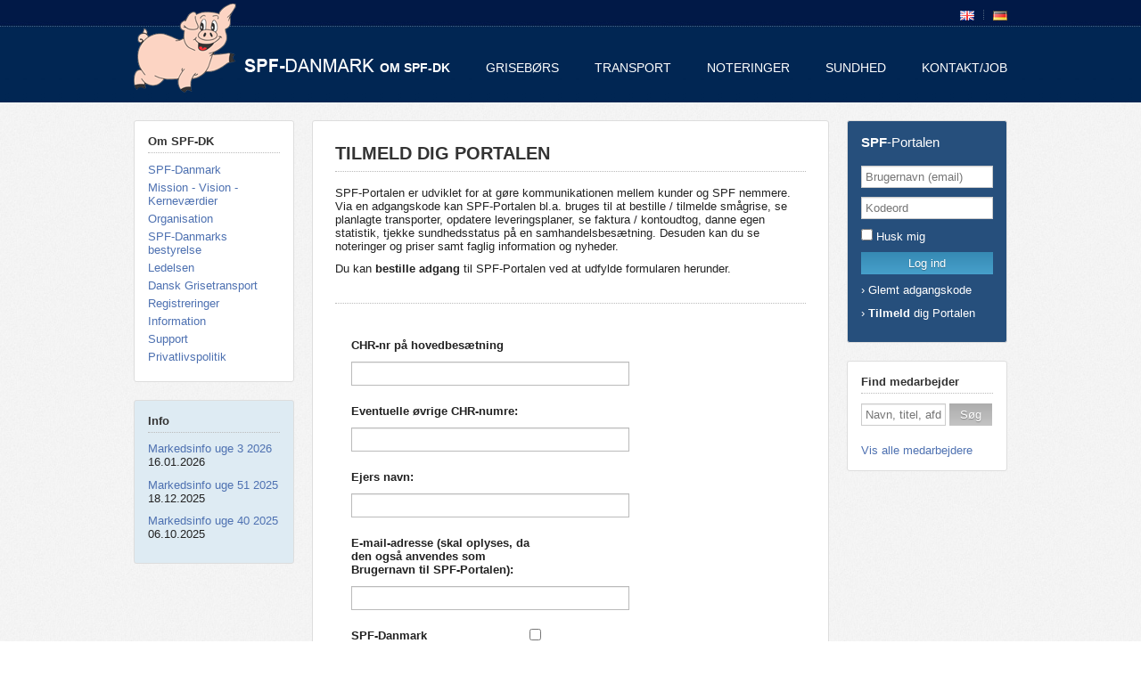

--- FILE ---
content_type: text/html; charset=utf-8
request_url: https://www.spf.dk/da-dk/spf-danmark/tilmeld-dig-portalen/
body_size: 23243
content:

<!doctype html>
<!-- paulirish.com/2008/conditional-stylesheets-vs-css-hacks-answer-neither/ -->
<!--[if lt IE 7]> <html class="no-js lt-ie9 lt-ie8 lt-ie7" lang="en"> <![endif]-->
<!--[if IE 7]>    <html class="no-js lt-ie9 lt-ie8" lang="en"> <![endif]-->
<!--[if IE 8]>    <html class="no-js lt-ie9" lang="en"> <![endif]-->
<!-- Consider adding a manifest.appcache: h5bp.com/d/Offline -->
<!--[if gt IE 8]><!-->
<html class="no-js" lang="en">
<!--<![endif]-->
<head>
	<meta charset="utf-8">
	<!-- Use the .htaccess and remove these lines to avoid edge case issues.
	 More info: h5bp.com/i/378 -->
	<meta http-equiv="X-UA-Compatible" content="IE=edge,chrome=1">
	<title>
		Tilmeld dig portalen
		-
		SPF
	</title>
	<meta name="description" content="">
	<!-- Mobile viewport optimized: h5bp.com/viewport -->

	<!-- Place favicon.ico and apple-touch-icon.png in the root directory: mathiasbynens.be/notes/touch-icons -->
	<link rel="stylesheet" href="/layout/js/libs/woothemes-FlexSlider-a9168b8/flexslider.css"
		type="text/css" />
	<link rel="stylesheet" href="/layout/css/styles.css" type="text/css" media="screen" />
	<link rel="stylesheet" href="/layout/css/print.css" type="text/css" media="print" />
	<link href="/layout/css/libs/jquery.fancybox.css" rel="stylesheet" type="text/css" />
	<!-- For third-generation iPad with high-resolution Retina display: -->
<link rel="apple-touch-icon-precomposed" sizes="144x144" href="apple-touch-icon-144x144-precomposed.png">
<!-- For iPhone with high-resolution Retina display: -->
<link rel="apple-touch-icon-precomposed" sizes="114x114" href="apple-touch-icon-114x114-precomposed.png">
<!-- For first- and second-generation iPad: -->
<link rel="apple-touch-icon-precomposed" sizes="72x72" href="apple-touch-icon-72x72-precomposed.png">
<!-- For non-Retina iPhone, iPod Touch, and Android 2.1+ devices: -->
<link rel="apple-touch-icon-precomposed" href="apple-touch-icon-precomposed.png">
<!-- fav icon urls -->
<link rel="icon" href="/favicon.ico" type="image/x-icon">
<link rel="shortcut icon" href="/favicon.ico" type="image/x-icon">
	<!-- More ideas for your <head> here: h5bp.com/d/head-Tips -->
	<!-- All JavaScript at the bottom, except this Modernizr build.
	 Modernizr enables HTML5 elements & feature detects for optimal performance.
	 Create your own custom Modernizr build: www.modernizr.com/download/ -->
	<script src="/layout/js/libs/modernizr-2.5.3.min.js"></script>
	
</head>
<body>
	<!-- Prompt IE 6 users to install Chrome Frame. Remove this if you support IE 6.
	 chromium.org/developers/how-tos/chrome-frame-getting-started -->
	<!--[if lt IE 7]><p class=chromeframe>Your browser is <em>ancient!</em> <a href="http://browsehappy.com/">Upgrade to a different browser</a> or <a href="http://www.google.com/chromeframe/?redirect=true">install Google Chrome Frame</a> to experience this site.</p><![endif]-->
	<header class="non-printable">
			

			
<div id="headerbgcontainer">
	<div class="headercontainer">
		<nav class="navigation">
				<a href="/da-dk/">
					<img src="/layout/images/logo_spf.png" class="logo" alt="SPF's logo" border="0" /></a>

			<ul class="languagenavigation">
		    <li><a href="/en-us/"><img src="/layout/images/countries/gb.png" alt="EN" /></a></li>
				<li class="separator"></li>
		    <li><a href="/de-de/"><img src="/layout/images/countries/de.png" alt="DE" /></a></li>
			</ul>
		</nav>
		<nav class="primarynavigation">
		    <ul class="clearfix">
					    <li
                                class="active"
                        >
							<a href="/da-dk/spf-danmark/spf-danmark/" >   Om SPF-DK</a>
                        </li>
					    <li
                        >
							<a href="/da-dk/griseboers/griseringsaftaler/" >Griseb&#248;rs</a>
                        </li>
					    <li
                        >
							<a href="/da-dk/transport/transport-generelt/" >Transport</a>
                        </li>
					    <li
                        >
							<a href="/da-dk/noteringer/noteringer/" >Noteringer</a>
                        </li>
					    <li
                        >
							<a href="https://spfsus.dk/" target=_blank>Sundhed</a>
                        </li>
					    <li
                        >
							<a href="/da-dk/kontaktjob/kontakt/" >Kontakt/Job</a>
                        </li>

		    </ul>
	    </nav>
	</div>
</div>

		  </header>
	<header class="print-only">
			  <strong>SPF</strong>-DANMARK
		  </header>
	<form method="post" action="/da-dk/spf-danmark/tilmeld-dig-portalen/" id="Form">
<div class="aspNetHidden">
<input type="hidden" name="__VIEWSTATE" id="__VIEWSTATE" value="/[base64]" />
</div>

		<div class="centeredWrapper">
			<div class="centered clearfix">
				
	


	<aside class="right">
		
<article data-behaviour="equalize-height" class="login">
	<div id="MainContent_ctl01_LoggedOutPanel" onkeypress="javascript:return WebForm_FireDefaultButton(event, &#39;MainContent_ctl01_LoginButton&#39;)">
	
	<h4>
		<strong>SPF</strong>-Portalen</h4>
	<p>
		<input name="ctl00$ctl00$MainContent$ctl01$UsernameTextBox" type="text" id="MainContent_ctl01_UsernameTextBox" placeholder="Brugernavn (email)" /></p>
	<p>
		<input name="ctl00$ctl00$MainContent$ctl01$PasswordTextBox" type="password" id="MainContent_ctl01_PasswordTextBox" placeholder="Kodeord" /></p>
	<p>
		<input id="MainContent_ctl01_RememberMeCheckBox" type="checkbox" name="ctl00$ctl00$MainContent$ctl01$RememberMeCheckBox" />
		Husk mig</p>
	<p>
		<input type="submit" name="ctl00$ctl00$MainContent$ctl01$LoginButton" value="Log ind" id="MainContent_ctl01_LoginButton" class="button primary fillAll" /></p>
	
	

	<p>&#155; <a href="/da-dk/spf-danmark/glemt-kode/">Glemt adgangskode</a></p>
	<p>&#155; <a href="/da-dk/spf-danmark/tilmeld-dig-portalen/"><strong>Tilmeld</strong> dig Portalen</a></p>
	
</div>
	
	
</article>

		
		
		

    <section>
        <div class="find-employee">
            <h4>
                Find medarbejder
            </h4>
            <input type="text" name="q" id="searchEmployeeText" placeholder="Navn, titel, afdeling" data-endpoint="/da-dk/soeg-medarbejder/" />
            <input type="button" class="button secondary" id="searchEmployeeButton" value="S&#248;g" />
            <div class="tablespacersmall">
            </div>
            <a href="javascript:void(0);" id="searchEmployeeLink">Vis alle medarbejdere</a>
        </div>
    </section>


	</aside>
	<aside class="left">
		
	<section>
		<h4>   Om SPF-DK</h4>
		<nav class="secondary-navigation">
			<ul>
							<li>
								<a href="/da-dk/spf-danmark/spf-danmark/"  >SPF-Danmark</a>
							</li>
							<li>
								<a href="/da-dk/spf-danmark/mission-vision-kernevaerdier/"  >Mission - Vision - Kernev&#230;rdier</a>
							</li>
							<li>
								<a href="/da-dk/spf-danmark/organisation/"  >Organisation</a>
							</li>
							<li>
								<a href="/da-dk/spf-danmark/spf-danmarks-bestyrelse/"  >SPF-Danmarks bestyrelse</a>
							</li>
							<li>
								<a href="/da-dk/spf-danmark/ledelsen/"  >Ledelsen</a>
							</li>
							<li>
								<a href="/da-dk/spf-danmark/dansk-grisetransport/"  >Dansk Grisetransport</a>
							</li>
							<li>
								<a href="/da-dk/spf-danmark/registreringer/"  >Registreringer</a>
							</li>
							<li>
								<a href="/da-dk/spf-danmark/information/"  >Information</a>
							</li>
							<li>
								<a href="/da-dk/spf-danmark/support/"  >Support</a>
							</li>
							<li>
								<a href="/da-dk/spf-danmark/privatlivspolitik/"  >Privatlivspolitik</a>
							</li>

			</ul>
		</nav>
	</section>

		
			
	<article  class="news">
	<h4>Info</h4>
	<ul>
			<li><a href="/da-dk/info/2026/markedsinfo-uge-3-2026/">Markedsinfo uge 3 2026</a><br />   16.01.2026</li>
			<li><a href="/da-dk/info/2025/markedsinfo-uge-51-2025/">Markedsinfo uge 51 2025</a><br />   18.12.2025</li>
			<li><a href="/da-dk/info/2025/markedsinfo-uge-40-2025/">Markedsinfo uge 40 2025</a><br />   06.10.2025</li>

	</ul>
	</article>

		
	</aside>
	<section class="main" role="main">
		<article>
			<h1>Tilmeld dig portalen</h1>
			<p><span style="display: inline-block;">SPF-Portalen er udviklet for at gøre kommunikationen mellem kunder og SPF nemmere. Via en adgangskode kan SPF-Portalen bl.a. bruges til at bestille / tilmelde smågrise, se planlagte transporter, opdatere leveringsplaner, se faktura / kontoudtog, danne egen statistik, tjekke sundhedsstatus på en samhandelsbesætning. Desuden kan du se noteringer og priser samt faglig information og nyheder.</span></p>
<p><span style="display: inline-block;">Du kan <strong>bestille adgang</strong> til SPF-Portalen ved at udfylde formularen herunder.</span></p>

                      
   <script type="text/javascript">
       var contourDateFormat = "dd-mm-yy";
    </script> 
    <script src="/umbraco/plugins/umbracocontour/scripts/frontend/contourform.js" type="text/javascript"></script>
    <script type="text/javascript">
        var contourFieldValues9af8035cf338440580269437144d2270;
        
        (function ($) {
            $(function () {
 
                $("#contour_form_Tilmelddigportalen .contourPage input").change(function() {
                    PopulateFieldValues9af8035cf338440580269437144d2270();
                    CheckRules9af8035cf338440580269437144d2270();
                });
        
                $("#contour_form_Tilmelddigportalen .contourPage select").change(function () {
                    PopulateFieldValues9af8035cf338440580269437144d2270();
                    CheckRules9af8035cf338440580269437144d2270();
                });
        
                PopulateFieldValues9af8035cf338440580269437144d2270();
                CheckRules9af8035cf338440580269437144d2270();               
            });
            
        } (jQuery));    

        function PopulateFieldValues9af8035cf338440580269437144d2270()
        {
            //fill field values
            //contourFieldValues = new Array();
            PopulateRecordValues9af8035cf338440580269437144d2270();

            $("#contour_form_Tilmelddigportalen .contourPage select").each(function() {
                contourFieldValues9af8035cf338440580269437144d2270[$(this).attr("id")] = $("option[value='" + $(this).val() + "']", $(this)).text();
            });
    
            $("#contour_form_Tilmelddigportalen .contourPage input").each(function() {

	    
	    
                if($(this).attr('type') == "text"){
                    contourFieldValues9af8035cf338440580269437144d2270[$(this).attr("id")] = $(this).val();
                }

                if($(this).attr('type') == "radio"){
                    if($(this).is(':checked'))
                    {
                        contourFieldValues9af8035cf338440580269437144d2270[$(this).attr("name")] = $(this).val();
                    }
                }

                if($(this).attr('type') == "checkbox"){

                    if($(this).attr('id') != $(this).attr('name'))
                    {
                        if($(this).is(':checked'))
                        {
                            if(contourFieldValues9af8035cf338440580269437144d2270[$(this).attr("name")] == null)
                            {
                                contourFieldValues9af8035cf338440580269437144d2270[$(this).attr("name")] = $(this).val();
                            }
                            else
                            {
                                contourFieldValues9af8035cf338440580269437144d2270[$(this).attr("name")] += "," + $(this).val();
                            }
                        }
                    } else {

                        contourFieldValues9af8035cf338440580269437144d2270[$(this).attr("name")] = $(this).is(':checked').toString();
                    }
                }

            });    
        }        

        function PopulateRecordValues9af8035cf338440580269437144d2270() {
            contourFieldValues9af8035cf338440580269437144d2270 = new Array();
            
        }

        function CheckRules9af8035cf338440580269437144d2270() {
            
            
        }
    </script>        <link rel="stylesheet" type="text/css" href="/umbraco/plugins/umbracocontour/css/jquery-ui-1.8.18.custom.css" />
        <link rel="stylesheet" type="text/css" href="/umbraco/plugins/umbracocontour/css/defaultform.css" />
    <div id="contour_form_Tilmelddigportalen" class="contour tilmelddigportalen">
<form action="" enctype="multipart/form-data" method="post"><input name="__RequestVerificationToken" type="hidden" value="zRJATWS3puSHAv9qw-b-dnslD0WhLP6a1nT7fLNNa3JZxURKWZPvYZ6WLIXCvjiopbMdhMZi6YwXk2cRzf5erJCpJ0jEV-B8QvDw94FHjNX8fYvI7Hd7VP80MklNE5DW7-RnwA2" /><input data-val="true" data-val-required="The FormId field is required." id="FormId" name="FormId" type="hidden" value="9af8035c-f338-4405-8026-9437144d2270" />            <input type="hidden" name="FormStep" id="FormStep" value="1"/>
            <input type="hidden" name="NextStep" id="NextStep" value="" />
            <input type="hidden" name="PrevStep" id="PrevStep" value="" />
            <input type="hidden" name="RecordId" id="RecordId"/>
            <input type="hidden" name="PreviousClicked" id="PreviousClicked" value=""/>
            <div class="contourPage">
                <h4 class="contourPageName"></h4>
<div class="validation-summary-valid" data-valmsg-summary="true"><ul><li style="display:none"></li>
</ul></div>                                    <fieldset class="contourFieldSet">
                                                    <div class="contourField chrnrp&#229;hovedbes&#230;tning textfield mandatory" >
<label for="a4d503be-cec1-485d-9a5c-bd47fc0568e8" class="fieldLabel">CHR-nr på hovedbesætning </label>                                <div><input type="text" name="a4d503be-cec1-485d-9a5c-bd47fc0568e8" id="a4d503be-cec1-485d-9a5c-bd47fc0568e8" class="text" value="" maxlength="500"
data-val="true"
 data-val-required="CHR-nr p&#229; hovedbes&#230;tning skal udfyldes"

/>




<span class="field-validation-valid" data-valmsg-for="a4d503be-cec1-485d-9a5c-bd47fc0568e8" data-valmsg-replace="true"></span></div>
                            </div>
                            <div class="contourField eventuelle&#248;vrigechrnumre textfield alternating" >
<label for="6980a6b4-6822-4739-b054-a81a17a977e8" class="fieldLabel">Eventuelle øvrige CHR-numre: </label>                                <div><input type="text" name="6980a6b4-6822-4739-b054-a81a17a977e8" id="6980a6b4-6822-4739-b054-a81a17a977e8" class="text" value="" maxlength="500"



/>




<span class="field-validation-valid" data-valmsg-for="6980a6b4-6822-4739-b054-a81a17a977e8" data-valmsg-replace="true"></span></div>
                            </div>
                            <div class="contourField ejersnavn textfield mandatory" >
<label for="b3ffb2df-03fd-4f35-9da7-b47229d87965" class="fieldLabel">Ejers navn: </label>                                <div><input type="text" name="b3ffb2df-03fd-4f35-9da7-b47229d87965" id="b3ffb2df-03fd-4f35-9da7-b47229d87965" class="text" value="" maxlength="500"
data-val="true"
 data-val-required="Ejers navn: skal udfyldes"

/>




<span class="field-validation-valid" data-valmsg-for="b3ffb2df-03fd-4f35-9da7-b47229d87965" data-valmsg-replace="true"></span></div>
                            </div>
                            <div class="contourField emailadresseskaloplysesdadenogs&#229;anvendessombrugernavntilspfportalen textfield alternating" >
<label for="4f8c0ae2-6517-4e74-9282-50ad755dccb8" class="fieldLabel">E-mail-adresse (skal oplyses, da den også anvendes som Brugernavn til SPF-Portalen): </label>                                <div><input type="text" name="4f8c0ae2-6517-4e74-9282-50ad755dccb8" id="4f8c0ae2-6517-4e74-9282-50ad755dccb8" class="text" value="" maxlength="500"



/>




<span class="field-validation-valid" data-valmsg-for="4f8c0ae2-6517-4e74-9282-50ad755dccb8" data-valmsg-replace="true"></span></div>
                            </div>
                            <div class="contourField spfdanmark checkbox" >
<label for="78264571-f501-4c92-9d0d-463733f1ffe5" class="fieldLabel">SPF-Danmark </label>                                <div><input type="checkbox" name="78264571-f501-4c92-9d0d-463733f1ffe5" id="78264571-f501-4c92-9d0d-463733f1ffe5" 
                                                                                                                 
    />


<span class="field-validation-valid" data-valmsg-for="78264571-f501-4c92-9d0d-463733f1ffe5" data-valmsg-replace="true"></span></div>
                            </div>
                            <div class="contourField spfsus checkbox alternating" >
<label for="40e242af-4be5-4c7a-aad6-15f17121cca5" class="fieldLabel">SPF-SuS </label>                                <div><input type="checkbox" name="40e242af-4be5-4c7a-aad6-15f17121cca5" id="40e242af-4be5-4c7a-aad6-15f17121cca5" 
                                                                                                                 
    />


<span class="field-validation-valid" data-valmsg-for="40e242af-4be5-4c7a-aad6-15f17121cca5" data-valmsg-replace="true"></span></div>
                            </div>
                            <div class="contourField danskgrisetransport checkbox" >
<label for="18341753-1442-4e5b-bd86-c5b2517d7d2e" class="fieldLabel">Dansk Grisetransport </label>                                <div><input type="checkbox" name="18341753-1442-4e5b-bd86-c5b2517d7d2e" id="18341753-1442-4e5b-bd86-c5b2517d7d2e" 
                                                                                                                 
    />


<span class="field-validation-valid" data-valmsg-for="18341753-1442-4e5b-bd86-c5b2517d7d2e" data-valmsg-replace="true"></span></div>
                            </div>
                    </fieldset>
                <div class="contourField" style="display:none">

                    <label for="9af8035c-f338-4405-8026-9437144d2270">Message</label>
                    <div>
                        <input type="text" id="9af8035c-f338-4405-8026-9437144d2270" name="9af8035c-f338-4405-8026-9437144d2270" />
                    </div>
                </div>
            </div>
            <div class="contourNavigation">
                                    <input type="submit" value="Send"/>
            </div>                        
</form>    </div>


			
		</article>
	</section>

			</div>
		</div>
		<footer class="non-printable">
			



<div class="footerWrapperLogo">
<div class="iconfooterinnercontainer">
	<div class="clearfix lightbackground">
		
<div>
			<blockquote>Sundhed gi'r <h6>trivsel</h6></blockquote>
		</div>

		<div>
			<img src="/layout/images/spf-logo-2014-til-web-90-x-.png" alt="SPF-Danmark"/>
		</div>
		
		<div>
			<img src="/layout/images/dansk-grisetransport.png" alt="Dansk grisetransport"/>
		</div>
		
		<div>
			<img src="/media/66711/jubilogo-finpudset-90-x-120.png" alt="SPF-Danmark"/>
		</div>

	</div>

</div>
</div>

<div class="footerWrapperMain">
    <section class="footerinnercontainer clearfix">
        <div>
            

	<a href="https://mobil.spf.dk/?device=2">Mobil.spf.dk</a>



        </div>
<div>

		</div>
		<div>
			<h5>Samarbejdspartnere</h5>
			<ul>
				<li><a class=more href="http://www.spfsus.dk/"target=_blank>SPF-Sund</a></li>
				<li><a class=more href="http://www.danishcrown.dk/"target=_blank>Danish Crown</a></li>
							</ul>
		</div>
		<div>
			<h5>Regler &amp; Lovgivning</h5>
			<ul>
				<li><a href="/media/66836/fb-smaagrise-1-januar-2026.pdf"target=_blank>Forretningsbetingelser Smågrise</a></li>
											
			</ul>
		</div>
		<div>
			<h5><strong>SPF-Danmark</strong></h5>
			Industrivej Syd 1<br/>
			DK - 6600 Vejen<br/>
			Tlf (+45) 76 96 46 00<br/>
			Fax (+45) 76 96 47 00<br/>
			e-mail spf@spf.dk<br/>
		</div>

    </section>
</div>		
		</footer>
		<footer class="print-only">
			<strong>SPF</strong>-DANMARK&nbsp;|&nbsp;Drejervej 7&nbsp;|&nbsp;DK - 6600 Vejen&nbsp;|&nbsp;Tlf (+45) 76 96 46 00&nbsp;|&nbsp;Fax (+45) 76 96 47 00&nbsp;|&nbsp;Email spf@spf.dk
		</footer>
		<!-- JavaScript at the bottom for fast page loading -->
		<!-- Grab Google CDN's jQuery, with a protocol relative URL; fall back to local if offline -->
		<script src="//ajax.googleapis.com/ajax/libs/jquery/1.7.2/jquery.min.js"></script>
		<script>		window.jQuery || document.write('<script src="js/libs/jquery-1.7.2.min.js"><\/script>')</script>
		<!-- scripts concatenated and minified via build script -->
		<script src="/layout/js/jquery-ui-1.8.23.custom.min.js"></script>
		<script src="/layout/js/plugins.js"></script>
		<script src="/layout/js/utils.js"></script>		
		<script type="text/javascript">
			SITE = SITE || {};
			SITE.PageVariables = {};
			
			SITE.PageVariables['lang'] = 'da-dk/';
			
		</script>
		<script src="/layout/js/script.js"></script>

	
<div class="aspNetHidden">

	<input type="hidden" name="__VIEWSTATEGENERATOR" id="__VIEWSTATEGENERATOR" value="CA0B0334" />
	<input type="hidden" name="__EVENTTARGET" id="__EVENTTARGET" value="" />
	<input type="hidden" name="__EVENTARGUMENT" id="__EVENTARGUMENT" value="" />
</div>
<script type="text/javascript">
//<![CDATA[
var theForm = document.forms['Form'];
if (!theForm) {
    theForm = document.Form;
}
function __doPostBack(eventTarget, eventArgument) {
    if (!theForm.onsubmit || (theForm.onsubmit() != false)) {
        theForm.__EVENTTARGET.value = eventTarget;
        theForm.__EVENTARGUMENT.value = eventArgument;
        theForm.submit();
    }
}
//]]>
</script>


<script src="/WebResource.axd?d=Un1CUER_PHpLnAExhNjvEPC9EH8BTGTYTHMncHcHui_1rg4dSoli1dY9pteb6vT27rTrIG5oXIsvCR1M-lI8sxDMeUs1&amp;t=637109961120000000" type="text/javascript"></script>
</form>
	<script type="text/javascript">

  var _gaq = _gaq || [];
  _gaq.push(['_setAccount', 'UA-674713-12']);
  _gaq.push(['_trackPageview']);

  (function() {
    var ga = document.createElement('script'); ga.type = 'text/javascript'; ga.async = true;
    ga.src = ('https:' == document.location.protocol ? 'https://ssl' : 'http://www') + '.google-analytics.com/ga.js';
    var s = document.getElementsByTagName('script')[0]; s.parentNode.insertBefore(ga, s);
  })();

</script>
	
</body>
</html>


--- FILE ---
content_type: text/css
request_url: https://www.spf.dk/layout/css/styles.css
body_size: 77741
content:
article {
  display: block;
}
aside {
  display: block;
}
details {
  display: block;
}
figcaption {
  display: block;
}
figure {
  display: block;
}
footer {
  display: block;
}
header {
  display: block;
}
hgroup {
  display: block;
}
nav {
  display: block;
}
section {
  display: block;
}
audio {
  display: inline-block;
  *display: inline;
  *zoom: 1;
}
canvas {
  display: inline-block;
  *display: inline;
  *zoom: 1;
}
video {
  display: inline-block;
  *display: inline;
  *zoom: 1;
}
audio:not([controls]) {
  display: none;
}
[hidden] {
  display: none;
}
html {
  font-size: 100%;
  -webkit-text-size-adjust: 100%;
  -ms-text-size-adjust: 100%;
}
html {
  font-family: sans-serif;
  color: #222;
}
button {
  font-family: sans-serif;
  color: #222;
}
input {
  font-family: sans-serif;
  color: #222;
}
select {
  font-family: sans-serif;
  color: #222;
}
textarea {
  font-family: sans-serif;
  color: #222;
}
body {
  margin: 0;
}
::-moz-selection {
  background: #b3d4fc;
  text-shadow: none;
}
::selection {
  background: #b3d4fc;
  text-shadow: none;
}
a {
  color: #00e;
}
a:visited {
  color: #551a8b;
}
a:hover {
  color: #06e;
}
a:focus {
  outline: thin dotted;
}
a:hover {
  outline: 0;
}
a:active {
  outline: 0;
}
abbr[title] {
  border-bottom: 1px dotted;
}
b {
  font-weight: bold;
}
strong {
  font-weight: bold;
}
blockquote {
  margin: 1em 40px;
}
dfn {
  font-style: italic;
}
hr {
  display: block;
  height: 1px;
  border: 0;
  border-top: 1px solid #ccc;
  margin: 1em 0;
  padding: 0;
}
ins {
  background: #ff9;
  color: #000;
  text-decoration: none;
}
mark {
  background: #ff0;
  color: #000;
  font-style: italic;
  font-weight: bold;
}
pre {
  font-family: monospace, serif;
  _font-family: 'courier new', monospace;
  font-size: 1em;
}
code {
  font-family: monospace, serif;
  _font-family: 'courier new', monospace;
  font-size: 1em;
}
kbd {
  font-family: monospace, serif;
  _font-family: 'courier new', monospace;
  font-size: 1em;
}
samp {
  font-family: monospace, serif;
  _font-family: 'courier new', monospace;
  font-size: 1em;
}
pre {
  white-space: pre;
  white-space: pre-wrap;
  word-wrap: break-word;
}
q {
  quotes: none;
}
q:before {
  content: "";
  content: none;
}
q:after {
  content: "";
  content: none;
}
small {
  font-size: 85%;
}
sub {
  font-size: 75%;
  line-height: 0;
  position: relative;
  vertical-align: baseline;
}
sup {
  font-size: 75%;
  line-height: 0;
  position: relative;
  vertical-align: baseline;
}
sup {
  top: -0.5em;
}
sub {
  bottom: -0.25em;
}
ul {
  margin: 1em 0;
  padding: 0 0 0 40px;
}
ol {
  margin: 1em 0;
  padding: 0 0 0 40px;
}
dd {
  margin: 0 0 0 40px;
}
nav ul {
  list-style: none;
  list-style-image: none;
  margin: 0;
  padding: 0;
}
nav ol {
  list-style: none;
  list-style-image: none;
  margin: 0;
  padding: 0;
}
img {
  border: 0;
  -ms-interpolation-mode: bicubic;
  vertical-align: middle;
}
svg:not(:root) {
  overflow: hidden;
}
figure {
  margin: 0;
}
form {
  margin: 0;
}
fieldset {
  border: 0;
  margin: 0;
  padding: 0;
}
label {
  cursor: pointer;
}
legend {
  border: 0;
  *margin-left: -7px;
  padding: 0;
  white-space: normal;
}
button {
  font-size: 100%;
  margin: 0;
  vertical-align: baseline;
  *vertical-align: middle;
}
input {
  font-size: 100%;
  margin: 0;
  vertical-align: baseline;
  *vertical-align: middle;
}
select {
  font-size: 100%;
  margin: 0;
  vertical-align: baseline;
  *vertical-align: middle;
}
textarea {
  font-size: 100%;
  margin: 0;
  vertical-align: baseline;
  *vertical-align: middle;
}
button {
  line-height: normal;
}
input {
  line-height: normal;
}
button {
  cursor: pointer;
  -webkit-appearance: button;
  *overflow: visible;
}
input[type="button"] {
  cursor: pointer;
  -webkit-appearance: button;
  *overflow: visible;
}
input[type="reset"] {
  cursor: pointer;
  -webkit-appearance: button;
  *overflow: visible;
}
input[type="submit"] {
  cursor: pointer;
  -webkit-appearance: button;
  *overflow: visible;
}
button[disabled] {
  cursor: default;
}
input[disabled] {
  cursor: default;
}
input[type="checkbox"] {
  box-sizing: border-box;
  padding: 0;
  *width: 13px;
  *height: 13px;
}
input[type="radio"] {
  box-sizing: border-box;
  padding: 0;
  *width: 13px;
  *height: 13px;
}
input[type="search"] {
  -webkit-appearance: textfield;
  -moz-box-sizing: content-box;
  -webkit-box-sizing: content-box;
  box-sizing: content-box;
}
input[type="search"]::-webkit-search-decoration {
  -webkit-appearance: none;
}
input[type="search"]::-webkit-search-cancel-button {
  -webkit-appearance: none;
}
button::-moz-focus-inner {
  border: 0;
  padding: 0;
}
input::-moz-focus-inner {
  border: 0;
  padding: 0;
}
textarea {
  overflow: auto;
  vertical-align: top;
  resize: vertical;
}
input:invalid {
  background-color: #f0dddd;
}
textarea:invalid {
  background-color: #f0dddd;
}
table {
  border-collapse: collapse;
  border-spacing: 0;
}
td {
  vertical-align: top;
}
.chromeframe {
  margin: 0.2em 0;
  background: #ccc;
  color: black;
  padding: 0.2em 0;
}
.ir {
  display: block;
  border: 0;
  text-indent: -999em;
  overflow: hidden;
  background-color: transparent;
  background-repeat: no-repeat;
  text-align: left;
  direction: ltr;
  *line-height: 0;
}
.ir br {
  display: none;
}
.hidden {
  display: none !important;
  visibility: hidden;
}
.visuallyhidden {
  border: 0;
  clip: rect(0 0 0 0);
  height: 1px;
  margin: -1px;
  overflow: hidden;
  padding: 0;
  position: absolute;
  width: 1px;
}
.visuallyhidden.focusable:active {
  clip: auto;
  height: auto;
  margin: 0;
  overflow: visible;
  position: static;
  width: auto;
}
.visuallyhidden.focusable:focus {
  clip: auto;
  height: auto;
  margin: 0;
  overflow: visible;
  position: static;
  width: auto;
}
.invisible {
  visibility: hidden;
}
.clearfix:before {
  content: "";
  display: table;
}
.clearfix:after {
  content: "";
  display: table;
}
.clearfix:after {
  clear: both;
}
.clearfix {
  *zoom: 1;
}
/* Custom Reset Styles | This styles reset the default reset styles specifically to the the project requirements */
html {
  width: 100%;
  min-width: 100%;
}
body {
  width: 100%;
  background-image: url('/layout/images/bg_darkgrey.jpg');
  background-position: center center;
  background-repeat: repeat;
  font-family: Arial;
  font-size: 13px;
  font-style: normal;
  font-weight: normal;
  font-variant: normal;
  text-align: inherit;
  text-decoration: none;
  text-shadow: none;
  text-indent: inherit;
  text-transform: none;
  word-spacing: normal;
  line-height: normal;
  letter-spacing: normal;
  color: inherit;
  overflow: auto;
}
form {
  min-width: 980px;
  margin-left: auto;
  margin-right: auto;
}
* {
  margin: 0;
}
h1 {
  margin: 0 0 0.8em 0;
  padding-bottom: 0.4em;
  border-bottom: 1px dotted #bbbbbb;
  font-family: Arial;
  font-size: 20px;
  font-style: normal;
  font-weight: bold;
  font-variant: normal;
  text-align: inherit;
  text-decoration: none;
  text-shadow: none;
  text-indent: inherit;
  text-transform: uppercase;
  word-spacing: normal;
  line-height: normal;
  letter-spacing: normal;
  color: #333333;
}
h2 {
  margin: 0 0 0.8em 0;
  padding-bottom: 0.4em;
  border-bottom: 1px dotted #bbbbbb;
  font-family: Arial;
  font-size: 16px;
  font-style: normal;
  font-weight: bold;
  font-variant: normal;
  text-align: inherit;
  text-decoration: none;
  text-shadow: none;
  text-indent: inherit;
  text-transform: none;
  word-spacing: normal;
  line-height: normal;
  letter-spacing: normal;
  color: #333333;
}
h3 {
  margin: 0 0 0.8em 0;
  padding-bottom: 0.4em;
  border-bottom: 1px dotted #bbbbbb;
  font-family: Arial;
  font-size: 14px;
  font-style: normal;
  font-weight: bold;
  font-variant: normal;
  text-align: inherit;
  text-decoration: none;
  text-shadow: none;
  text-indent: inherit;
  text-transform: none;
  word-spacing: normal;
  line-height: normal;
  letter-spacing: normal;
  color: #333333;
}
h4 {
  margin: 0 0 0.8em 0;
  padding-bottom: 0.4em;
  border-bottom: 1px dotted #bbbbbb;
  font-family: Arial;
  font-size: 13px;
  font-style: normal;
  font-weight: bold;
  font-variant: normal;
  text-align: inherit;
  text-decoration: none;
  text-shadow: none;
  text-indent: inherit;
  text-transform: none;
  word-spacing: normal;
  line-height: normal;
  letter-spacing: normal;
  color: #333333;
}
h4.margintop {
  margin-top: 15px;
}
h5 {
  margin: 0 0 0.8em 0;
  padding-bottom: 0.4em;
  font-family: Arial;
  font-size: 13px;
  font-style: normal;
  font-weight: bold;
  font-variant: normal;
  text-align: inherit;
  text-decoration: none;
  text-shadow: none;
  text-indent: inherit;
  text-transform: none;
  word-spacing: normal;
  line-height: normal;
  letter-spacing: normal;
  color: #333333;
}
h6 {
  margin: 0 0 0.8em 0;
  padding-bottom: 0.4em;
  font-family: Arial;
  font-size: 13px;
  font-style: normal;
  font-weight: bold;
  font-variant: normal;
  text-align: inherit;
  text-decoration: none;
  text-shadow: none;
  text-indent: inherit;
  text-transform: none;
  word-spacing: normal;
  line-height: normal;
  letter-spacing: normal;
  color: #333333;
}
p {
  margin: 0 0 0.8em 0;
}
pre {
  margin: 0 0 0.8em 0;
}
form {
  margin: 0 0 0.8em 0;
}
ul {
  margin: 0 0 0.8em 0;
}
ol {
  margin: 0 0 0.8em 0;
}
blockquote {
  margin: 0 0 0.8em 0;
}
article {
  font-family: Arial;
  font-size: 13px;
  font-style: normal;
  font-weight: normal;
  font-variant: normal;
}
textarea {
  outline: 0;
  outline: thin \9;
  padding: 4px;
  background-color: #ffffff;
  border: 1px solid #cccccc;
  -webkit-box-shadow: inset 0 1px 1px rgba(0, 0, 0, 0.075);
  -moz-box-shadow: inset 0 1px 1px rgba(0, 0, 0, 0.075);
  box-shadow: inset 0 1px 1px rgba(0, 0, 0, 0.075);
  -webkit-transition: border linear 0.2s, box-shadow linear 0.2s;
  -moz-transition: border linear 0.2s, box-shadow linear 0.2s;
  -o-transition: border linear 0.2s, box-shadow linear 0.2s;
  -ms-transition: border linear 0.2s, box-shadow linear 0.2s;
  transition: border linear 0.2s, box-shadow linear 0.2s;
}
textarea:focus {
  border-color: rgba(141, 162, 190, 0.8);
  -webkit-box-shadow: inset 0 1px 1px rgba(0, 0, 0, 0.075), 0 0 8px rgba(141, 162, 190, 0.6);
  -moz-box-shadow: inset 0 1px 1px rgba(0, 0, 0, 0.075), 0 0 8px rgba(141, 162, 190, 0.6);
  box-shadow: inset 0 1px 1px rgba(0, 0, 0, 0.075), 0 0 8px rgba(141, 162, 190, 0.6);
}
textarea.error {
  background-color: #fffafa;
  border-color: rgba(223, 147, 147, 0.8);
  -webkit-box-shadow: inset 0 1px 1px rgba(0, 0, 0, 0.075), 0 0 8px rgba(223, 147, 147, 0.6);
  -moz-box-shadow: inset 0 1px 1px rgba(0, 0, 0, 0.075), 0 0 8px rgba(223, 147, 147, 0.6);
  box-shadow: inset 0 1px 1px rgba(0, 0, 0, 0.075), 0 0 8px rgba(223, 147, 147, 0.6);
}
select.error {
  background-color: #fffafa;
  border-color: rgba(223, 147, 147, 0.8);
  -webkit-box-shadow: inset 0 1px 1px rgba(0, 0, 0, 0.075), 0 0 8px rgba(223, 147, 147, 0.6);
  -moz-box-shadow: inset 0 1px 1px rgba(0, 0, 0, 0.075), 0 0 8px rgba(223, 147, 147, 0.6);
  box-shadow: inset 0 1px 1px rgba(0, 0, 0, 0.075), 0 0 8px rgba(223, 147, 147, 0.6);
}
input[type="text"] {
  outline: 0;
  outline: thin \9;
  padding: 4px;
  background-color: #ffffff;
  border: 1px solid #cccccc;
  -webkit-box-shadow: inset 0 1px 1px rgba(0, 0, 0, 0.075);
  -moz-box-shadow: inset 0 1px 1px rgba(0, 0, 0, 0.075);
  box-shadow: inset 0 1px 1px rgba(0, 0, 0, 0.075);
  -webkit-transition: border linear 0.2s, box-shadow linear 0.2s;
  -moz-transition: border linear 0.2s, box-shadow linear 0.2s;
  -o-transition: border linear 0.2s, box-shadow linear 0.2s;
  -ms-transition: border linear 0.2s, box-shadow linear 0.2s;
  transition: border linear 0.2s, box-shadow linear 0.2s;
}
input[type="text"]:focus {
  border-color: rgba(141, 162, 190, 0.8);
  -webkit-box-shadow: inset 0 1px 1px rgba(0, 0, 0, 0.075), 0 0 8px rgba(141, 162, 190, 0.6);
  -moz-box-shadow: inset 0 1px 1px rgba(0, 0, 0, 0.075), 0 0 8px rgba(141, 162, 190, 0.6);
  box-shadow: inset 0 1px 1px rgba(0, 0, 0, 0.075), 0 0 8px rgba(141, 162, 190, 0.6);
}
input[type="text"].error {
  background-color: #fffafa;
  border-color: rgba(223, 147, 147, 0.8);
  -webkit-box-shadow: inset 0 1px 1px rgba(0, 0, 0, 0.075), 0 0 8px rgba(223, 147, 147, 0.6);
  -moz-box-shadow: inset 0 1px 1px rgba(0, 0, 0, 0.075), 0 0 8px rgba(223, 147, 147, 0.6);
  box-shadow: inset 0 1px 1px rgba(0, 0, 0, 0.075), 0 0 8px rgba(223, 147, 147, 0.6);
}
input[type="password"] {
  outline: 0;
  outline: thin \9;
  padding: 4px;
  background-color: #ffffff;
  border: 1px solid #cccccc;
  -webkit-box-shadow: inset 0 1px 1px rgba(0, 0, 0, 0.075);
  -moz-box-shadow: inset 0 1px 1px rgba(0, 0, 0, 0.075);
  box-shadow: inset 0 1px 1px rgba(0, 0, 0, 0.075);
  -webkit-transition: border linear 0.2s, box-shadow linear 0.2s;
  -moz-transition: border linear 0.2s, box-shadow linear 0.2s;
  -o-transition: border linear 0.2s, box-shadow linear 0.2s;
  -ms-transition: border linear 0.2s, box-shadow linear 0.2s;
  transition: border linear 0.2s, box-shadow linear 0.2s;
}
input[type="password"]:focus {
  border-color: rgba(141, 162, 190, 0.8);
  -webkit-box-shadow: inset 0 1px 1px rgba(0, 0, 0, 0.075), 0 0 8px rgba(141, 162, 190, 0.6);
  -moz-box-shadow: inset 0 1px 1px rgba(0, 0, 0, 0.075), 0 0 8px rgba(141, 162, 190, 0.6);
  box-shadow: inset 0 1px 1px rgba(0, 0, 0, 0.075), 0 0 8px rgba(141, 162, 190, 0.6);
}
input[type="password"].error {
  background-color: #fffafa;
  border-color: rgba(223, 147, 147, 0.8);
  -webkit-box-shadow: inset 0 1px 1px rgba(0, 0, 0, 0.075), 0 0 8px rgba(223, 147, 147, 0.6);
  -moz-box-shadow: inset 0 1px 1px rgba(0, 0, 0, 0.075), 0 0 8px rgba(223, 147, 147, 0.6);
  box-shadow: inset 0 1px 1px rgba(0, 0, 0, 0.075), 0 0 8px rgba(223, 147, 147, 0.6);
}
input[type="datetime"] {
  outline: 0;
  outline: thin \9;
  padding: 4px;
  background-color: #ffffff;
  border: 1px solid #cccccc;
  -webkit-box-shadow: inset 0 1px 1px rgba(0, 0, 0, 0.075);
  -moz-box-shadow: inset 0 1px 1px rgba(0, 0, 0, 0.075);
  box-shadow: inset 0 1px 1px rgba(0, 0, 0, 0.075);
  -webkit-transition: border linear 0.2s, box-shadow linear 0.2s;
  -moz-transition: border linear 0.2s, box-shadow linear 0.2s;
  -o-transition: border linear 0.2s, box-shadow linear 0.2s;
  -ms-transition: border linear 0.2s, box-shadow linear 0.2s;
  transition: border linear 0.2s, box-shadow linear 0.2s;
}
input[type="datetime"]:focus {
  border-color: rgba(141, 162, 190, 0.8);
  -webkit-box-shadow: inset 0 1px 1px rgba(0, 0, 0, 0.075), 0 0 8px rgba(141, 162, 190, 0.6);
  -moz-box-shadow: inset 0 1px 1px rgba(0, 0, 0, 0.075), 0 0 8px rgba(141, 162, 190, 0.6);
  box-shadow: inset 0 1px 1px rgba(0, 0, 0, 0.075), 0 0 8px rgba(141, 162, 190, 0.6);
}
input[type="datetime"].error {
  background-color: #fffafa;
  border-color: rgba(223, 147, 147, 0.8);
  -webkit-box-shadow: inset 0 1px 1px rgba(0, 0, 0, 0.075), 0 0 8px rgba(223, 147, 147, 0.6);
  -moz-box-shadow: inset 0 1px 1px rgba(0, 0, 0, 0.075), 0 0 8px rgba(223, 147, 147, 0.6);
  box-shadow: inset 0 1px 1px rgba(0, 0, 0, 0.075), 0 0 8px rgba(223, 147, 147, 0.6);
}
input[type="datetime-local"] {
  outline: 0;
  outline: thin \9;
  padding: 4px;
  background-color: #ffffff;
  border: 1px solid #cccccc;
  -webkit-box-shadow: inset 0 1px 1px rgba(0, 0, 0, 0.075);
  -moz-box-shadow: inset 0 1px 1px rgba(0, 0, 0, 0.075);
  box-shadow: inset 0 1px 1px rgba(0, 0, 0, 0.075);
  -webkit-transition: border linear 0.2s, box-shadow linear 0.2s;
  -moz-transition: border linear 0.2s, box-shadow linear 0.2s;
  -o-transition: border linear 0.2s, box-shadow linear 0.2s;
  -ms-transition: border linear 0.2s, box-shadow linear 0.2s;
  transition: border linear 0.2s, box-shadow linear 0.2s;
}
input[type="datetime-local"]:focus {
  border-color: rgba(141, 162, 190, 0.8);
  -webkit-box-shadow: inset 0 1px 1px rgba(0, 0, 0, 0.075), 0 0 8px rgba(141, 162, 190, 0.6);
  -moz-box-shadow: inset 0 1px 1px rgba(0, 0, 0, 0.075), 0 0 8px rgba(141, 162, 190, 0.6);
  box-shadow: inset 0 1px 1px rgba(0, 0, 0, 0.075), 0 0 8px rgba(141, 162, 190, 0.6);
}
input[type="datetime-local"].error {
  background-color: #fffafa;
  border-color: rgba(223, 147, 147, 0.8);
  -webkit-box-shadow: inset 0 1px 1px rgba(0, 0, 0, 0.075), 0 0 8px rgba(223, 147, 147, 0.6);
  -moz-box-shadow: inset 0 1px 1px rgba(0, 0, 0, 0.075), 0 0 8px rgba(223, 147, 147, 0.6);
  box-shadow: inset 0 1px 1px rgba(0, 0, 0, 0.075), 0 0 8px rgba(223, 147, 147, 0.6);
}
input[type="date"] {
  outline: 0;
  outline: thin \9;
  padding: 4px;
  background-color: #ffffff;
  border: 1px solid #cccccc;
  -webkit-box-shadow: inset 0 1px 1px rgba(0, 0, 0, 0.075);
  -moz-box-shadow: inset 0 1px 1px rgba(0, 0, 0, 0.075);
  box-shadow: inset 0 1px 1px rgba(0, 0, 0, 0.075);
  -webkit-transition: border linear 0.2s, box-shadow linear 0.2s;
  -moz-transition: border linear 0.2s, box-shadow linear 0.2s;
  -o-transition: border linear 0.2s, box-shadow linear 0.2s;
  -ms-transition: border linear 0.2s, box-shadow linear 0.2s;
  transition: border linear 0.2s, box-shadow linear 0.2s;
}
input[type="date"]:focus {
  border-color: rgba(141, 162, 190, 0.8);
  -webkit-box-shadow: inset 0 1px 1px rgba(0, 0, 0, 0.075), 0 0 8px rgba(141, 162, 190, 0.6);
  -moz-box-shadow: inset 0 1px 1px rgba(0, 0, 0, 0.075), 0 0 8px rgba(141, 162, 190, 0.6);
  box-shadow: inset 0 1px 1px rgba(0, 0, 0, 0.075), 0 0 8px rgba(141, 162, 190, 0.6);
}
input[type="date"].error {
  background-color: #fffafa;
  border-color: rgba(223, 147, 147, 0.8);
  -webkit-box-shadow: inset 0 1px 1px rgba(0, 0, 0, 0.075), 0 0 8px rgba(223, 147, 147, 0.6);
  -moz-box-shadow: inset 0 1px 1px rgba(0, 0, 0, 0.075), 0 0 8px rgba(223, 147, 147, 0.6);
  box-shadow: inset 0 1px 1px rgba(0, 0, 0, 0.075), 0 0 8px rgba(223, 147, 147, 0.6);
}
input[type="month"] {
  outline: 0;
  outline: thin \9;
  padding: 4px;
  background-color: #ffffff;
  border: 1px solid #cccccc;
  -webkit-box-shadow: inset 0 1px 1px rgba(0, 0, 0, 0.075);
  -moz-box-shadow: inset 0 1px 1px rgba(0, 0, 0, 0.075);
  box-shadow: inset 0 1px 1px rgba(0, 0, 0, 0.075);
  -webkit-transition: border linear 0.2s, box-shadow linear 0.2s;
  -moz-transition: border linear 0.2s, box-shadow linear 0.2s;
  -o-transition: border linear 0.2s, box-shadow linear 0.2s;
  -ms-transition: border linear 0.2s, box-shadow linear 0.2s;
  transition: border linear 0.2s, box-shadow linear 0.2s;
}
input[type="month"]:focus {
  border-color: rgba(141, 162, 190, 0.8);
  -webkit-box-shadow: inset 0 1px 1px rgba(0, 0, 0, 0.075), 0 0 8px rgba(141, 162, 190, 0.6);
  -moz-box-shadow: inset 0 1px 1px rgba(0, 0, 0, 0.075), 0 0 8px rgba(141, 162, 190, 0.6);
  box-shadow: inset 0 1px 1px rgba(0, 0, 0, 0.075), 0 0 8px rgba(141, 162, 190, 0.6);
}
input[type="month"].error {
  background-color: #fffafa;
  border-color: rgba(223, 147, 147, 0.8);
  -webkit-box-shadow: inset 0 1px 1px rgba(0, 0, 0, 0.075), 0 0 8px rgba(223, 147, 147, 0.6);
  -moz-box-shadow: inset 0 1px 1px rgba(0, 0, 0, 0.075), 0 0 8px rgba(223, 147, 147, 0.6);
  box-shadow: inset 0 1px 1px rgba(0, 0, 0, 0.075), 0 0 8px rgba(223, 147, 147, 0.6);
}
input[type="time"] {
  outline: 0;
  outline: thin \9;
  padding: 4px;
  background-color: #ffffff;
  border: 1px solid #cccccc;
  -webkit-box-shadow: inset 0 1px 1px rgba(0, 0, 0, 0.075);
  -moz-box-shadow: inset 0 1px 1px rgba(0, 0, 0, 0.075);
  box-shadow: inset 0 1px 1px rgba(0, 0, 0, 0.075);
  -webkit-transition: border linear 0.2s, box-shadow linear 0.2s;
  -moz-transition: border linear 0.2s, box-shadow linear 0.2s;
  -o-transition: border linear 0.2s, box-shadow linear 0.2s;
  -ms-transition: border linear 0.2s, box-shadow linear 0.2s;
  transition: border linear 0.2s, box-shadow linear 0.2s;
}
input[type="time"]:focus {
  border-color: rgba(141, 162, 190, 0.8);
  -webkit-box-shadow: inset 0 1px 1px rgba(0, 0, 0, 0.075), 0 0 8px rgba(141, 162, 190, 0.6);
  -moz-box-shadow: inset 0 1px 1px rgba(0, 0, 0, 0.075), 0 0 8px rgba(141, 162, 190, 0.6);
  box-shadow: inset 0 1px 1px rgba(0, 0, 0, 0.075), 0 0 8px rgba(141, 162, 190, 0.6);
}
input[type="time"].error {
  background-color: #fffafa;
  border-color: rgba(223, 147, 147, 0.8);
  -webkit-box-shadow: inset 0 1px 1px rgba(0, 0, 0, 0.075), 0 0 8px rgba(223, 147, 147, 0.6);
  -moz-box-shadow: inset 0 1px 1px rgba(0, 0, 0, 0.075), 0 0 8px rgba(223, 147, 147, 0.6);
  box-shadow: inset 0 1px 1px rgba(0, 0, 0, 0.075), 0 0 8px rgba(223, 147, 147, 0.6);
}
input[type="week"] {
  outline: 0;
  outline: thin \9;
  padding: 4px;
  background-color: #ffffff;
  border: 1px solid #cccccc;
  -webkit-box-shadow: inset 0 1px 1px rgba(0, 0, 0, 0.075);
  -moz-box-shadow: inset 0 1px 1px rgba(0, 0, 0, 0.075);
  box-shadow: inset 0 1px 1px rgba(0, 0, 0, 0.075);
  -webkit-transition: border linear 0.2s, box-shadow linear 0.2s;
  -moz-transition: border linear 0.2s, box-shadow linear 0.2s;
  -o-transition: border linear 0.2s, box-shadow linear 0.2s;
  -ms-transition: border linear 0.2s, box-shadow linear 0.2s;
  transition: border linear 0.2s, box-shadow linear 0.2s;
}
input[type="week"]:focus {
  border-color: rgba(141, 162, 190, 0.8);
  -webkit-box-shadow: inset 0 1px 1px rgba(0, 0, 0, 0.075), 0 0 8px rgba(141, 162, 190, 0.6);
  -moz-box-shadow: inset 0 1px 1px rgba(0, 0, 0, 0.075), 0 0 8px rgba(141, 162, 190, 0.6);
  box-shadow: inset 0 1px 1px rgba(0, 0, 0, 0.075), 0 0 8px rgba(141, 162, 190, 0.6);
}
input[type="week"].error {
  background-color: #fffafa;
  border-color: rgba(223, 147, 147, 0.8);
  -webkit-box-shadow: inset 0 1px 1px rgba(0, 0, 0, 0.075), 0 0 8px rgba(223, 147, 147, 0.6);
  -moz-box-shadow: inset 0 1px 1px rgba(0, 0, 0, 0.075), 0 0 8px rgba(223, 147, 147, 0.6);
  box-shadow: inset 0 1px 1px rgba(0, 0, 0, 0.075), 0 0 8px rgba(223, 147, 147, 0.6);
}
input[type="number"] {
  outline: 0;
  outline: thin \9;
  padding: 4px;
  background-color: #ffffff;
  border: 1px solid #cccccc;
  -webkit-box-shadow: inset 0 1px 1px rgba(0, 0, 0, 0.075);
  -moz-box-shadow: inset 0 1px 1px rgba(0, 0, 0, 0.075);
  box-shadow: inset 0 1px 1px rgba(0, 0, 0, 0.075);
  -webkit-transition: border linear 0.2s, box-shadow linear 0.2s;
  -moz-transition: border linear 0.2s, box-shadow linear 0.2s;
  -o-transition: border linear 0.2s, box-shadow linear 0.2s;
  -ms-transition: border linear 0.2s, box-shadow linear 0.2s;
  transition: border linear 0.2s, box-shadow linear 0.2s;
}
input[type="number"]:focus {
  border-color: rgba(141, 162, 190, 0.8);
  -webkit-box-shadow: inset 0 1px 1px rgba(0, 0, 0, 0.075), 0 0 8px rgba(141, 162, 190, 0.6);
  -moz-box-shadow: inset 0 1px 1px rgba(0, 0, 0, 0.075), 0 0 8px rgba(141, 162, 190, 0.6);
  box-shadow: inset 0 1px 1px rgba(0, 0, 0, 0.075), 0 0 8px rgba(141, 162, 190, 0.6);
}
input[type="number"].error {
  background-color: #fffafa;
  border-color: rgba(223, 147, 147, 0.8);
  -webkit-box-shadow: inset 0 1px 1px rgba(0, 0, 0, 0.075), 0 0 8px rgba(223, 147, 147, 0.6);
  -moz-box-shadow: inset 0 1px 1px rgba(0, 0, 0, 0.075), 0 0 8px rgba(223, 147, 147, 0.6);
  box-shadow: inset 0 1px 1px rgba(0, 0, 0, 0.075), 0 0 8px rgba(223, 147, 147, 0.6);
}
input[type="email"] {
  outline: 0;
  outline: thin \9;
  padding: 4px;
  background-color: #ffffff;
  border: 1px solid #cccccc;
  -webkit-box-shadow: inset 0 1px 1px rgba(0, 0, 0, 0.075);
  -moz-box-shadow: inset 0 1px 1px rgba(0, 0, 0, 0.075);
  box-shadow: inset 0 1px 1px rgba(0, 0, 0, 0.075);
  -webkit-transition: border linear 0.2s, box-shadow linear 0.2s;
  -moz-transition: border linear 0.2s, box-shadow linear 0.2s;
  -o-transition: border linear 0.2s, box-shadow linear 0.2s;
  -ms-transition: border linear 0.2s, box-shadow linear 0.2s;
  transition: border linear 0.2s, box-shadow linear 0.2s;
}
input[type="email"]:focus {
  border-color: rgba(141, 162, 190, 0.8);
  -webkit-box-shadow: inset 0 1px 1px rgba(0, 0, 0, 0.075), 0 0 8px rgba(141, 162, 190, 0.6);
  -moz-box-shadow: inset 0 1px 1px rgba(0, 0, 0, 0.075), 0 0 8px rgba(141, 162, 190, 0.6);
  box-shadow: inset 0 1px 1px rgba(0, 0, 0, 0.075), 0 0 8px rgba(141, 162, 190, 0.6);
}
input[type="email"].error {
  background-color: #fffafa;
  border-color: rgba(223, 147, 147, 0.8);
  -webkit-box-shadow: inset 0 1px 1px rgba(0, 0, 0, 0.075), 0 0 8px rgba(223, 147, 147, 0.6);
  -moz-box-shadow: inset 0 1px 1px rgba(0, 0, 0, 0.075), 0 0 8px rgba(223, 147, 147, 0.6);
  box-shadow: inset 0 1px 1px rgba(0, 0, 0, 0.075), 0 0 8px rgba(223, 147, 147, 0.6);
}
input[type="url"] {
  outline: 0;
  outline: thin \9;
  padding: 4px;
  background-color: #ffffff;
  border: 1px solid #cccccc;
  -webkit-box-shadow: inset 0 1px 1px rgba(0, 0, 0, 0.075);
  -moz-box-shadow: inset 0 1px 1px rgba(0, 0, 0, 0.075);
  box-shadow: inset 0 1px 1px rgba(0, 0, 0, 0.075);
  -webkit-transition: border linear 0.2s, box-shadow linear 0.2s;
  -moz-transition: border linear 0.2s, box-shadow linear 0.2s;
  -o-transition: border linear 0.2s, box-shadow linear 0.2s;
  -ms-transition: border linear 0.2s, box-shadow linear 0.2s;
  transition: border linear 0.2s, box-shadow linear 0.2s;
}
input[type="url"]:focus {
  border-color: rgba(141, 162, 190, 0.8);
  -webkit-box-shadow: inset 0 1px 1px rgba(0, 0, 0, 0.075), 0 0 8px rgba(141, 162, 190, 0.6);
  -moz-box-shadow: inset 0 1px 1px rgba(0, 0, 0, 0.075), 0 0 8px rgba(141, 162, 190, 0.6);
  box-shadow: inset 0 1px 1px rgba(0, 0, 0, 0.075), 0 0 8px rgba(141, 162, 190, 0.6);
}
input[type="url"].error {
  background-color: #fffafa;
  border-color: rgba(223, 147, 147, 0.8);
  -webkit-box-shadow: inset 0 1px 1px rgba(0, 0, 0, 0.075), 0 0 8px rgba(223, 147, 147, 0.6);
  -moz-box-shadow: inset 0 1px 1px rgba(0, 0, 0, 0.075), 0 0 8px rgba(223, 147, 147, 0.6);
  box-shadow: inset 0 1px 1px rgba(0, 0, 0, 0.075), 0 0 8px rgba(223, 147, 147, 0.6);
}
input[type="search"] {
  outline: 0;
  outline: thin \9;
  padding: 4px;
  background-color: #ffffff;
  border: 1px solid #cccccc;
  -webkit-box-shadow: inset 0 1px 1px rgba(0, 0, 0, 0.075);
  -moz-box-shadow: inset 0 1px 1px rgba(0, 0, 0, 0.075);
  box-shadow: inset 0 1px 1px rgba(0, 0, 0, 0.075);
  -webkit-transition: border linear 0.2s, box-shadow linear 0.2s;
  -moz-transition: border linear 0.2s, box-shadow linear 0.2s;
  -o-transition: border linear 0.2s, box-shadow linear 0.2s;
  -ms-transition: border linear 0.2s, box-shadow linear 0.2s;
  transition: border linear 0.2s, box-shadow linear 0.2s;
}
input[type="search"]:focus {
  border-color: rgba(141, 162, 190, 0.8);
  -webkit-box-shadow: inset 0 1px 1px rgba(0, 0, 0, 0.075), 0 0 8px rgba(141, 162, 190, 0.6);
  -moz-box-shadow: inset 0 1px 1px rgba(0, 0, 0, 0.075), 0 0 8px rgba(141, 162, 190, 0.6);
  box-shadow: inset 0 1px 1px rgba(0, 0, 0, 0.075), 0 0 8px rgba(141, 162, 190, 0.6);
}
input[type="search"].error {
  background-color: #fffafa;
  border-color: rgba(223, 147, 147, 0.8);
  -webkit-box-shadow: inset 0 1px 1px rgba(0, 0, 0, 0.075), 0 0 8px rgba(223, 147, 147, 0.6);
  -moz-box-shadow: inset 0 1px 1px rgba(0, 0, 0, 0.075), 0 0 8px rgba(223, 147, 147, 0.6);
  box-shadow: inset 0 1px 1px rgba(0, 0, 0, 0.075), 0 0 8px rgba(223, 147, 147, 0.6);
}
input[type="tel"] {
  outline: 0;
  outline: thin \9;
  padding: 4px;
  background-color: #ffffff;
  border: 1px solid #cccccc;
  -webkit-box-shadow: inset 0 1px 1px rgba(0, 0, 0, 0.075);
  -moz-box-shadow: inset 0 1px 1px rgba(0, 0, 0, 0.075);
  box-shadow: inset 0 1px 1px rgba(0, 0, 0, 0.075);
  -webkit-transition: border linear 0.2s, box-shadow linear 0.2s;
  -moz-transition: border linear 0.2s, box-shadow linear 0.2s;
  -o-transition: border linear 0.2s, box-shadow linear 0.2s;
  -ms-transition: border linear 0.2s, box-shadow linear 0.2s;
  transition: border linear 0.2s, box-shadow linear 0.2s;
}
input[type="tel"]:focus {
  border-color: rgba(141, 162, 190, 0.8);
  -webkit-box-shadow: inset 0 1px 1px rgba(0, 0, 0, 0.075), 0 0 8px rgba(141, 162, 190, 0.6);
  -moz-box-shadow: inset 0 1px 1px rgba(0, 0, 0, 0.075), 0 0 8px rgba(141, 162, 190, 0.6);
  box-shadow: inset 0 1px 1px rgba(0, 0, 0, 0.075), 0 0 8px rgba(141, 162, 190, 0.6);
}
input[type="tel"].error {
  background-color: #fffafa;
  border-color: rgba(223, 147, 147, 0.8);
  -webkit-box-shadow: inset 0 1px 1px rgba(0, 0, 0, 0.075), 0 0 8px rgba(223, 147, 147, 0.6);
  -moz-box-shadow: inset 0 1px 1px rgba(0, 0, 0, 0.075), 0 0 8px rgba(223, 147, 147, 0.6);
  box-shadow: inset 0 1px 1px rgba(0, 0, 0, 0.075), 0 0 8px rgba(223, 147, 147, 0.6);
}
input[type="color"] {
  outline: 0;
  outline: thin \9;
  padding: 4px;
  background-color: #ffffff;
  border: 1px solid #cccccc;
  -webkit-box-shadow: inset 0 1px 1px rgba(0, 0, 0, 0.075);
  -moz-box-shadow: inset 0 1px 1px rgba(0, 0, 0, 0.075);
  box-shadow: inset 0 1px 1px rgba(0, 0, 0, 0.075);
  -webkit-transition: border linear 0.2s, box-shadow linear 0.2s;
  -moz-transition: border linear 0.2s, box-shadow linear 0.2s;
  -o-transition: border linear 0.2s, box-shadow linear 0.2s;
  -ms-transition: border linear 0.2s, box-shadow linear 0.2s;
  transition: border linear 0.2s, box-shadow linear 0.2s;
}
input[type="color"]:focus {
  border-color: rgba(141, 162, 190, 0.8);
  -webkit-box-shadow: inset 0 1px 1px rgba(0, 0, 0, 0.075), 0 0 8px rgba(141, 162, 190, 0.6);
  -moz-box-shadow: inset 0 1px 1px rgba(0, 0, 0, 0.075), 0 0 8px rgba(141, 162, 190, 0.6);
  box-shadow: inset 0 1px 1px rgba(0, 0, 0, 0.075), 0 0 8px rgba(141, 162, 190, 0.6);
}
input[type="color"].error {
  background-color: #fffafa;
  border-color: rgba(223, 147, 147, 0.8);
  -webkit-box-shadow: inset 0 1px 1px rgba(0, 0, 0, 0.075), 0 0 8px rgba(223, 147, 147, 0.6);
  -moz-box-shadow: inset 0 1px 1px rgba(0, 0, 0, 0.075), 0 0 8px rgba(223, 147, 147, 0.6);
  box-shadow: inset 0 1px 1px rgba(0, 0, 0, 0.075), 0 0 8px rgba(223, 147, 147, 0.6);
}
dt {
  width: 100px;
  float: left;
}
dd {
  margin-left: 100px;
}
dl {
  padding: 1em 0 0.8em 0;
}
.ui-tabs {
  position: relative;
  zoom: 1;
  display: block;
}
.ui-tabs .ui-tabs-nav {
  margin: 0;
}
.ui-tabs .ui-tabs-nav li {
  list-style: none;
  float: left;
  position: relative;
  margin: 0px;
  white-space: nowrap;
}
.ui-tabs .ui-tabs-nav li a {
  float: left;
  text-decoration: none;
  color: #4e71b1;
}
.ui-tabs .ui-tabs-nav li a:hover {
  float: left;
  text-decoration: none;
  color: #515151;
}
.ui-tabs .ui-tabs-nav li.ui-tabs-selected {
  margin-bottom: 0;
  border-bottom: 2px solid #515151;
  font-weight: bold;
  padding: 0px 10px 5px 10px;
}
.ui-tabs .ui-tabs-nav li.ui-tabs-selected a {
  cursor: text;
  color: #515151;
}
.ui-tabs .ui-tabs-nav li.ui-state-disabled a {
  cursor: text;
  color: #515151;
}
.ui-tabs .ui-tabs-nav li.ui-state-processing a {
  cursor: text;
  color: #515151;
}
.ui-tabs .ui-tabs-nav li a {
  cursor: pointer;
}
.ui-tabs.ui-tabs-collapsible .ui-tabs-nav li.ui-tabs-selected a {
  cursor: pointer;
}
.ui-tabs .ui-tabs-panel {
  display: block;
  border-width: 0;
  background: none;
  margin-top: -1px;
  padding-top: 15px;
  background-image: url('/layout/images/dots_gradient.png');
  background-position: top;
  background-repeat: repeat-x;
}
.ui-tabs .ui-tabs-hide {
  display: none;
}
/* Icons Styles | This styles set the base for the icons usage through CSS*/
.ui-icon {
  width: 16px;
  height: 16px;
  background-image: url(/layout/images/ui-icons_222222_256x240.png);
}
.ui-widget-content .ui-icon {
  background-image: url(/layout/images/ui-icons_222222_256x240.png);
}
.ui-widget-header .ui-icon {
  background-image: url(/layout/images/ui-icons_ffffff_256x240.png);
}
.ui-state-default .ui-icon {
  background-image: url(/layout/images/ui-icons_ef8c08_256x240.png);
}
.ui-state-hover .ui-icon {
  background-image: url(/layout/images/ui-icons_ef8c08_256x240.png);
}
.ui-state-focus .ui-icon {
  background-image: url(/layout/images/ui-icons_ef8c08_256x240.png);
}
.ui-state-active .ui-icon {
  background-image: url(/layout/images/ui-icons_ef8c08_256x240.png);
}
.ui-state-highlight .ui-icon {
  background-image: url(/layout/images/ui-icons_228ef1_256x240.png);
}
.ui-state-error .ui-icon {
  background-image: url(/layout/images/ui-icons_ffd27a_256x240.png);
}
.ui-state-error-text .ui-icon {
  background-image: url(/layout/images/ui-icons_ffd27a_256x240.png);
}
.ui-icon-carat-1-n {
  background-position: 0 0;
}
.ui-icon-carat-1-ne {
  background-position: -16px 0;
}
.ui-icon-carat-1-e {
  background-position: -32px 0;
}
.ui-icon-carat-1-se {
  background-position: -48px 0;
}
.ui-icon-carat-1-s {
  background-position: -64px 0;
}
.ui-icon-carat-1-sw {
  background-position: -80px 0;
}
.ui-icon-carat-1-w {
  background-position: -96px 0;
}
.ui-icon-carat-1-nw {
  background-position: -112px 0;
}
.ui-icon-carat-2-n-s {
  background-position: -128px 0;
}
.ui-icon-carat-2-e-w {
  background-position: -144px 0;
}
.ui-icon-triangle-1-n {
  background-position: 0 -16px;
}
.ui-icon-triangle-1-ne {
  background-position: -16px -16px;
}
.ui-icon-triangle-1-e {
  background-position: -32px -16px;
}
.ui-icon-triangle-1-se {
  background-position: -48px -16px;
}
.ui-icon-triangle-1-s {
  background-position: -64px -16px;
}
.ui-icon-triangle-1-sw {
  background-position: -80px -16px;
}
.ui-icon-triangle-1-w {
  background-position: -96px -16px;
}
.ui-icon-triangle-1-nw {
  background-position: -112px -16px;
}
.ui-icon-triangle-2-n-s {
  background-position: -128px -16px;
}
.ui-icon-triangle-2-e-w {
  background-position: -144px -16px;
}
.ui-icon-arrow-1-n {
  background-position: 0 -32px;
}
.ui-icon-arrow-1-ne {
  background-position: -16px -32px;
}
.ui-icon-arrow-1-e {
  background-position: -32px -32px;
}
.ui-icon-arrow-1-se {
  background-position: -48px -32px;
}
.ui-icon-arrow-1-s {
  background-position: -64px -32px;
}
.ui-icon-arrow-1-sw {
  background-position: -80px -32px;
}
.ui-icon-arrow-1-w {
  background-position: -96px -32px;
}
.ui-icon-arrow-1-nw {
  background-position: -112px -32px;
}
.ui-icon-arrow-2-n-s {
  background-position: -128px -32px;
}
.ui-icon-arrow-2-ne-sw {
  background-position: -144px -32px;
}
.ui-icon-arrow-2-e-w {
  background-position: -160px -32px;
}
.ui-icon-arrow-2-se-nw {
  background-position: -176px -32px;
}
.ui-icon-arrowstop-1-n {
  background-position: -192px -32px;
}
.ui-icon-arrowstop-1-e {
  background-position: -208px -32px;
}
.ui-icon-arrowstop-1-s {
  background-position: -224px -32px;
}
.ui-icon-arrowstop-1-w {
  background-position: -240px -32px;
}
.ui-icon-arrowthick-1-n {
  background-position: 0 -48px;
}
.ui-icon-arrowthick-1-ne {
  background-position: -16px -48px;
}
.ui-icon-arrowthick-1-e {
  background-position: -32px -48px;
}
.ui-icon-arrowthick-1-se {
  background-position: -48px -48px;
}
.ui-icon-arrowthick-1-s {
  background-position: -64px -48px;
}
.ui-icon-arrowthick-1-sw {
  background-position: -80px -48px;
}
.ui-icon-arrowthick-1-w {
  background-position: -96px -48px;
}
.ui-icon-arrowthick-1-nw {
  background-position: -112px -48px;
}
.ui-icon-arrowthick-2-n-s {
  background-position: -128px -48px;
}
.ui-icon-arrowthick-2-ne-sw {
  background-position: -144px -48px;
}
.ui-icon-arrowthick-2-e-w {
  background-position: -160px -48px;
}
.ui-icon-arrowthick-2-se-nw {
  background-position: -176px -48px;
}
.ui-icon-arrowthickstop-1-n {
  background-position: -192px -48px;
}
.ui-icon-arrowthickstop-1-e {
  background-position: -208px -48px;
}
.ui-icon-arrowthickstop-1-s {
  background-position: -224px -48px;
}
.ui-icon-arrowthickstop-1-w {
  background-position: -240px -48px;
}
.ui-icon-arrowreturnthick-1-w {
  background-position: 0 -64px;
}
.ui-icon-arrowreturnthick-1-n {
  background-position: -16px -64px;
}
.ui-icon-arrowreturnthick-1-e {
  background-position: -32px -64px;
}
.ui-icon-arrowreturnthick-1-s {
  background-position: -48px -64px;
}
.ui-icon-arrowreturn-1-w {
  background-position: -64px -64px;
}
.ui-icon-arrowreturn-1-n {
  background-position: -80px -64px;
}
.ui-icon-arrowreturn-1-e {
  background-position: -96px -64px;
}
.ui-icon-arrowreturn-1-s {
  background-position: -112px -64px;
}
.ui-icon-arrowrefresh-1-w {
  background-position: -128px -64px;
}
.ui-icon-arrowrefresh-1-n {
  background-position: -144px -64px;
}
.ui-icon-arrowrefresh-1-e {
  background-position: -160px -64px;
}
.ui-icon-arrowrefresh-1-s {
  background-position: -176px -64px;
}
.ui-icon-arrow-4 {
  background-position: 0 -80px;
}
.ui-icon-arrow-4-diag {
  background-position: -16px -80px;
}
.ui-icon-extlink {
  background-position: -32px -80px;
}
.ui-icon-newwin {
  background-position: -48px -80px;
}
.ui-icon-refresh {
  background-position: -64px -80px;
}
.ui-icon-shuffle {
  background-position: -80px -80px;
}
.ui-icon-transfer-e-w {
  background-position: -96px -80px;
}
.ui-icon-transferthick-e-w {
  background-position: -112px -80px;
}
.ui-icon-folder-collapsed {
  background-position: 0 -96px;
}
.ui-icon-folder-open {
  background-position: -16px -96px;
}
.ui-icon-document {
  background-position: -32px -96px;
}
.ui-icon-document-b {
  background-position: -48px -96px;
}
.ui-icon-note {
  background-position: -64px -96px;
}
.ui-icon-mail-closed {
  background-position: -80px -96px;
}
.ui-icon-mail-open {
  background-position: -96px -96px;
}
.ui-icon-suitcase {
  background-position: -112px -96px;
}
.ui-icon-comment {
  background-position: -128px -96px;
}
.ui-icon-person {
  background-position: -144px -96px;
}
.ui-icon-print {
  background-position: -160px -96px;
}
.ui-icon-trash {
  background-position: -176px -96px;
}
.ui-icon-locked {
  background-position: -192px -96px;
}
.ui-icon-unlocked {
  background-position: -208px -96px;
}
.ui-icon-bookmark {
  background-position: -224px -96px;
}
.ui-icon-tag {
  background-position: -240px -96px;
}
.ui-icon-home {
  background-position: 0 -112px;
}
.ui-icon-flag {
  background-position: -16px -112px;
}
.ui-icon-calendar {
  background-position: -32px -112px;
}
.ui-icon-cart {
  background-position: -48px -112px;
}
.ui-icon-pencil {
  background-position: -64px -112px;
}
.ui-icon-clock {
  background-position: -80px -112px;
}
.ui-icon-disk {
  background-position: -96px -112px;
}
.ui-icon-calculator {
  background-position: -112px -112px;
}
.ui-icon-zoomin {
  background-position: -128px -112px;
}
.ui-icon-zoomout {
  background-position: -144px -112px;
}
.ui-icon-search {
  background-position: -160px -112px;
}
.ui-icon-wrench {
  background-position: -176px -112px;
}
.ui-icon-gear {
  background-position: -192px -112px;
}
.ui-icon-heart {
  background-position: -208px -112px;
}
.ui-icon-star {
  background-position: -224px -112px;
}
.ui-icon-link {
  background-position: -240px -112px;
}
.ui-icon-cancel {
  background-position: 0 -128px;
}
.ui-icon-plus {
  background-position: -16px -128px;
}
.ui-icon-plusthick {
  background-position: -32px -128px;
}
.ui-icon-minus {
  background-position: -48px -128px;
}
.ui-icon-minusthick {
  background-position: -64px -128px;
}
.ui-icon-close {
  background-position: -80px -128px;
}
.ui-icon-closethick {
  background-position: -96px -128px;
}
.ui-icon-key {
  background-position: -112px -128px;
}
.ui-icon-lightbulb {
  background-position: -128px -128px;
}
.ui-icon-scissors {
  background-position: -144px -128px;
}
.ui-icon-clipboard {
  background-position: -160px -128px;
}
.ui-icon-copy {
  background-position: -176px -128px;
}
.ui-icon-contact {
  background-position: -192px -128px;
}
.ui-icon-image {
  background-position: -208px -128px;
}
.ui-icon-video {
  background-position: -224px -128px;
}
.ui-icon-script {
  background-position: -240px -128px;
}
.ui-icon-alert {
  background-position: 0 -144px;
}
.ui-icon-info {
  background-position: -16px -144px;
}
.ui-icon-notice {
  background-position: -32px -144px;
}
.ui-icon-help {
  background-position: -48px -144px;
}
.ui-icon-check {
  background-position: -64px -144px;
}
.ui-icon-bullet {
  background-position: -80px -144px;
}
.ui-icon-radio-off {
  background-position: -96px -144px;
}
.ui-icon-radio-on {
  background-position: -112px -144px;
}
.ui-icon-pin-w {
  background-position: -128px -144px;
}
.ui-icon-pin-s {
  background-position: -144px -144px;
}
.ui-icon-play {
  background-position: 0 -160px;
}
.ui-icon-pause {
  background-position: -16px -160px;
}
.ui-icon-seek-next {
  background-position: -32px -160px;
}
.ui-icon-seek-prev {
  background-position: -48px -160px;
}
.ui-icon-seek-end {
  background-position: -64px -160px;
}
.ui-icon-seek-start {
  background-position: -80px -160px;
}
.ui-icon-seek-first {
  background-position: -80px -160px;
}
.ui-icon-stop {
  background-position: -96px -160px;
}
.ui-icon-eject {
  background-position: -112px -160px;
}
.ui-icon-volume-off {
  background-position: -128px -160px;
}
.ui-icon-volume-on {
  background-position: -144px -160px;
}
.ui-icon-power {
  background-position: 0 -176px;
}
.ui-icon-signal-diag {
  background-position: -16px -176px;
}
.ui-icon-signal {
  background-position: -32px -176px;
}
.ui-icon-battery-0 {
  background-position: -48px -176px;
}
.ui-icon-battery-1 {
  background-position: -64px -176px;
}
.ui-icon-battery-2 {
  background-position: -80px -176px;
}
.ui-icon-battery-3 {
  background-position: -96px -176px;
}
.ui-icon-circle-plus {
  background-position: 0 -192px;
}
.ui-icon-circle-minus {
  background-position: -16px -192px;
}
.ui-icon-circle-close {
  background-position: -32px -192px;
}
.ui-icon-circle-triangle-e {
  background-position: -48px -192px;
}
.ui-icon-circle-triangle-s {
  background-position: -64px -192px;
}
.ui-icon-circle-triangle-w {
  background-position: -80px -192px;
}
.ui-icon-circle-triangle-n {
  background-position: -96px -192px;
}
.ui-icon-circle-arrow-e {
  background-position: -112px -192px;
}
.ui-icon-circle-arrow-s {
  background-position: -128px -192px;
}
.ui-icon-circle-arrow-w {
  background-position: -144px -192px;
}
.ui-icon-circle-arrow-n {
  background-position: -160px -192px;
}
.ui-icon-circle-zoomin {
  background-position: -176px -192px;
}
.ui-icon-circle-zoomout {
  background-position: -192px -192px;
}
.ui-icon-circle-check {
  background-position: -208px -192px;
}
.ui-icon-circlesmall-plus {
  background-position: 0 -208px;
}
.ui-icon-circlesmall-minus {
  background-position: -16px -208px;
}
.ui-icon-circlesmall-close {
  background-position: -32px -208px;
}
.ui-icon-squaresmall-plus {
  background-position: -48px -208px;
}
.ui-icon-squaresmall-minus {
  background-position: -64px -208px;
}
.ui-icon-squaresmall-close {
  background-position: -80px -208px;
}
.ui-icon-grip-dotted-vertical {
  background-position: 0 -224px;
}
.ui-icon-grip-dotted-horizontal {
  background-position: -16px -224px;
}
.ui-icon-grip-solid-vertical {
  background-position: -32px -224px;
}
.ui-icon-grip-solid-horizontal {
  background-position: -48px -224px;
}
.ui-icon-gripsmall-diagonal-se {
  background-position: -64px -224px;
}
.ui-icon-grip-diagonal-se {
  background-position: -80px -224px;
}
a.icon-printer {
  display: block;
  width: 16px;
  height: 16px;
  background: url('/layout/images/ic_print.png') no-repeat top;
  text-indent: -99999px;
}
a.icon-printer:hover {
  background: url('/layout/images/ic_print_hover.png') no-repeat top;
}
a.icon-printer.alignAtTop {
  margin-top: 5px;
  margin-left: 5px;
}
a.icon-pdf {
  display: block;
  width: 20px;
  height: 20px;
  background: url('/layout/images/ic_pdf.png') no-repeat top;
  text-indent: -99999px;
}
a.icon-pdf:hover {
  background: url('/layout/images/ic_pdf_hover.png') no-repeat top;
}
a.icon-excel {
  display: block;
  height: 22px;
  background: url('/layout/images/ic_excel.png') no-repeat top left;
  text-indent: 26px;
  padding-top: 2px;
}
a.icon-excel:hover {
  background: url('/layout/images/ic_excel_hover.png') no-repeat top left;
}
a.icon-excel.hideText {
  width: 22px;
  text-indent: -999999px;
}
a.icon-excel.alignAtTop {
  margin-top: 3px;
  margin-left: 3px;
}
a.icon-magnify {
  display: block;
  width: 20px;
  height: 20px;
  background: url('/layout/images/ic_magnify.png') no-repeat top;
  text-indent: -99999px;
}
a.icon-magnify:hover {
  background: url('/layout/images/ic_magnify_hover.png') no-repeat top;
}
i.personicon {
  position: relative;
  margin: 0px;
  padding: 0px;
  margin-top: -2px;
  display: inline-block;
  width: 14px;
  height: 14px;
  background-image: url('/layout/images/ic_person.png');
  background-position: center center;
  background-repeat: no-repeat;
}
.PigExchangeSearchForm .PigPerYearAmount {
  float: left;
  width: 46%;
}
.PigExchangeSearchForm .PigPerYearAmount .halfSizeBoxInContent {
  float: left;
  width: 100%;
}
.PigExchangeSearchForm .PigPerYearAmount .quarterSizeBoxLeft {
  float: left;
  width: auto;
}
.PigExchangeSearchForm .PigPerYearAmount .quarterSizeBoxLeft input {
  width: 150px;
}
.PigExchangeSearchForm .PigPerYearAmount .quarterSizeBoxRight {
  float: right;
  width: auto;
}
.PigExchangeSearchForm .PigPerYearAmount .quarterSizeBoxRight input {
  width: 150px;
}
.PigExchangeSearchForm .PigDeliveryAmount {
  float: right;
  width: 46%;
}
.PigExchangeSearchForm .PigDeliveryAmount .halfSizeBoxInContent {
  float: left;
  width: 100%;
}
.PigExchangeSearchForm .PigDeliveryAmount .quarterSizeBoxLeft {
  float: left;
  width: auto;
}
.PigExchangeSearchForm .PigDeliveryAmount .quarterSizeBoxLeft input {
  width: 150px;
}
.PigExchangeSearchForm .PigDeliveryAmount .quarterSizeBoxRight {
  float: right;
  width: auto;
}
.PigExchangeSearchForm .PigDeliveryAmount .quarterSizeBoxRight input {
  width: 150px;
}
.PigExchangePostAreaLeft {
  float: left;
  width: 45.5%;
}
.PigExchangePostAreaLeft label {
  padding-left: 5px;
}
.PigExchangePostAreaRight {
  float: right;
  width: 45.5%;
}
.PigExchangePostAreaRight label {
  padding-left: 5px;
}
.PigExchangeDeliveryWeekLeft {
  float: left;
  width: 45.5%;
}
.PigExchangeDeliveryWeekLeft .quarterSizeBoxLeft {
  float: left;
}
.PigExchangeDeliveryWeekLeft .quarterSizeBoxRight {
  float: left;
  margin-left: 20px;
}
.PigExchangeDeliveryWeekRight {
  float: right;
  width: 45.5%;
}
.PigExchangeDeliveryWeekRight label {
  padding-left: 5px;
}
.PigExchangeSearchCriteriaLeft {
  float: left;
  width: 45.5%;
}
.PigExchangeSearchCriteriaLeft label {
  padding-left: 5px;
}
.PigExchangeSearchCriteriaRight {
  float: right;
  width: 45.5%;
}
table {
  font-size: 13px;
  color: #515151;
  width: 100%;
}
table th {
  background-color: #f8f8f8;
  font-weight: normal;
  padding: 10px 5px 10px 5px;
  border-top: 1px dotted #bbbbbb;
  border-bottom: 1px dotted #bbbbbb;
  font-size: 14px;
  text-align: left;
}
table .average {
  text-align: center;
}
table .money {
  text-align: right;
}
table .average-yearly {
  font-style: italic;
  text-align: center;
}
table .quotations-money {
  width: 20%;
}
table .quotations-name {
  width: 60%;
}
table tbody th {
  padding: 4px 5px;
}
table tbody th .quotations-name {
  width: 60%;
}
table tbody th .quotations-money {
  width: 20%;
}
table tr {
  border-bottom: 1px dotted #bbbbbb;
}
table td {
  padding: 4px 5px 3px 5px;
  color: black;
  font-size: 13px;
}
table td.vertAlignMiddle {
  vertical-align: middle;
}
table a {
  color: #4e71b1;
}
table a:hover {
  color: #515151;
  text-decoration: underline;
}
table a.active {
  color: #515151;
}
table tfoot.no-rows {
  display: none;
}
table tfoot.no-rows td {
  border-top: 1px dotted #bbbbbb;
  padding: 10px;
  background-color: #f8f8f8;
}
table.sortable th {
  background-image: none;
  cursor: pointer;
  background-repeat: no-repeat;
  background-position: center right;
}
table.sortable th.headerSortUp {
  background-image: url(/layout/images/tablesorter/asc.gif);
}
table.sortable th.headerSortDown {
  background-image: url(/layout/images/tablesorter/desc.gif);
}
table.sortable th.headerNoSort {
  background-image: none;
}
table.selectable {
  position: relative;
}
table.selectable tr:hover {
  background-color: #f8f8f8;
}
table.selectable tr.ui-selected {
  background-color: #deebf3;
}
.weak {
  color: #777777;
}
.no-dotted-headings h1,
.no-dotted-headings h2,
.no-dotted-headings h3,
.no-dotted-headings h4 {
  border-bottom: 0px;
}
.dotted-headings h1,
.dotted-headings h2,
.dotted-headings h3,
.dotted-headings h4 {
  border-bottom: 1px dotted #bbbbbb;
}
h1.dotted,
h2.dotted,
h3.dotted,
h4.dotted {
  border-bottom: 1px dotted #bbbbbb;
}
h1.not-dotted,
h2.not-dotted,
h3.not-dotted,
h4.not-dotted {
  border-bottom: 0px;
}
.quarterSizeBox {
  float: left;
  position: relative;
  width: 23%;
  margin-right: 2%;
}
.halfSizeBoxInContent {
  float: left;
  position: relative;
  width: 49%;
  margin-right: 1%;
}
.deliveryDates ul {
  list-style: none;
  padding-left: 0px;
}
.deliveryDates label {
  margin-left: 10px;
}
.deliveryDetails div {
  clear: left;
}
.deliveryDetails div label {
  display: inline-block;
  float: left;
  width: 200px;
  margin-top: 3px;
}
.deliveryDetails input {
  width: 50px;
}
table.delivery-table {
  min-width: 250px;
}
table.delivery-table input[type=text] {
  width: 35px;
}
table.delivery-table td {
  width: 40px;
  height: 50px;
  vertical-align: middle;
}
table.delivery-table td:first {
  width: 50px;
}
table.delivery-table th {
  text-align: left;
}
.small-week-label {
  color: #777777;
  font-size: 0.8em;
  margin: 0px 5px;
  display: block;
}
div.tablespacerbig {
  height: 40px;
}
div.tablespacersmall {
  height: 20px;
}
body.lightbox {
  background-image: none;
  background-color: #FFF;
  overflow-x: hidden;
  overflow-y: visible;
  max-width: 760px;
  height: auto;
}
body.lightbox form {
  min-width: 740px;
  max-width: 740px;
  width: 740px;
}
a {
  color: #4e71b1;
  font-stretch: 1.1;
  text-decoration: none;
}
a:visited {
  color: #4e71b1;
}
a:hover {
  color: #515151;
  text-decoration: underline;
}
a.easyClick {
  padding-top: 6px;
  padding-bottom: 6px;
}
a.active {
  font-weight: bold;
}
.newselement a h3 {
  color: #4e71b1;
}
.newselement a p {
  color: #515151;
}
.newselement a:hover {
  text-decoration: none;
}
.newselement a:hover h3 {
  color: #515151;
}
.newselement a .weak {
  color: #777777;
}
.button {
  outline: none;
  cursor: pointer;
  padding: 0.35em 2em 0.4em;
  text-align: center;
  text-decoration: none;
  text-shadow: 0 1px 1px rgba(0, 0, 0, 0.3);
  text-indent: inherit;
  text-transform: none;
  word-spacing: normal;
  line-height: normal;
  letter-spacing: normal;
  color: inherit;
}
.button:hover {
  text-decoration: none;
}
.button:active {
  position: relative;
  top: 1px;
}
.button.fillAll {
  width: 100%;
  text-align: center;
  padding-left: 0px;
  padding-right: 0px;
  display: block;
}
.contour .contourNavigation input {
  float: right;
  outline: none;
  cursor: pointer;
  padding: 0.35em 2em 0.4em;
  text-align: center;
  text-decoration: none;
  text-shadow: 0 1px 1px rgba(0, 0, 0, 0.3);
  text-indent: inherit;
  text-transform: none;
  word-spacing: normal;
  line-height: normal;
  letter-spacing: normal;
  color: inherit;
  border: none;
  color: #ffffff;
  background: url([data-uri]) repeat-x;
  background: -webkit-gradient(linear, left top, left bottom, from(#47a0cb), to(#368ab4));
  background: -webkit-linear-gradient(top, #47a0cb, #368ab4);
  background: -moz-linear-gradient(top, #47a0cb, #368ab4);
  background: -ms-linear-gradient(top, #47a0cb, #368ab4);
  background: -o-linear-gradient(top, #47a0cb, #368ab4);
  background: linear-gradient(0, #47a0cb, #368ab4);
}
.contour .contourNavigation input:visited {
  color: #ffffff;
}
.contour .contourNavigation input:hover {
  color: #ffffff;
}
.contour .contourNavigation input:active {
  position: relative;
  top: 1px;
}
.contour .contourNavigation input.fillAll {
  width: 100%;
}
.contour .contourField {
  margin-bottom: 15px;
}
.primary {
  border: none;
  color: #ffffff;
  background: url([data-uri]) repeat-x;
  background: -webkit-gradient(linear, left top, left bottom, from(#47a0cb), to(#368ab4));
  background: -webkit-linear-gradient(top, #47a0cb, #368ab4);
  background: -moz-linear-gradient(top, #47a0cb, #368ab4);
  background: -ms-linear-gradient(top, #47a0cb, #368ab4);
  background: -o-linear-gradient(top, #47a0cb, #368ab4);
  background: linear-gradient(0, #47a0cb, #368ab4);
}
.primary:visited {
  color: #ffffff;
}
.primary:hover {
  color: #ffffff;
}
.secondary {
  border: none;
  color: #ffffff;
  background: url([data-uri]) repeat-x;
  background: -webkit-gradient(linear, left top, left bottom, from(#c4c4c4), to(#acacac));
  background: -webkit-linear-gradient(top, #c4c4c4, #acacac);
  background: -moz-linear-gradient(top, #c4c4c4, #acacac);
  background: -ms-linear-gradient(top, #c4c4c4, #acacac);
  background: -o-linear-gradient(top, #c4c4c4, #acacac);
  background: linear-gradient(0, #c4c4c4, #acacac);
}
.secondary:visited {
  color: #ffffff;
}
.secondary:hover {
  color: #ffffff;
}
header {
  min-width: 980px;
  background-image: url('/layout/images/bg_header.jpg');
  background-position: center center;
  background-repeat: repeat-x;
}
header nav a:link {
  color: #ffffff;
  text-decoration: none;
}
header nav a:visited {
  color: #ffffff;
  text-decoration: none;
}
header nav a:hover {
  color: #cde2ed;
}
header nav .active {
  font-weight: bold;
}
#headerbgcontainer {
  position: relative;
  margin: 0px;
  margin-left: auto;
  margin-right: auto;
  width: 100%;
  height: 115px;
}
#headerbgcontainer .headercontainer {
  width: 980px;
  margin-left: auto;
  margin-right: auto;
}
#headerbgcontainer .headercontainer .navigation a {
  position: absolute;
  margin-top: 4px;
  z-index: 1000;
}
#headerbgcontainer .headercontainer .navigation .languagenavigation {
  position: relative;
  width: auto;
  height: 12px;
  margin: 0px;
  padding: 0px;
  display: inline-block;
  float: right;
  list-style: none;
  margin-top: 10px;
  font-family: Arial;
  font-size: 11px;
  color: #515151;
}
#headerbgcontainer .headercontainer .navigation .languagenavigation li {
  position: relative;
  width: auto;
  margin: 0px;
  padding: 0px;
  display: inline-block;
  list-style: none;
  height: 12px;
  float: left;
  padding-left: 0px;
  font-family: Arial;
  font-size: 11px;
  line-height: 12px;
}
#headerbgcontainer .headercontainer .navigation .languagenavigation li.paddingright {
  padding-right: 10px;
}
#headerbgcontainer .headercontainer .navigation .languagenavigation li a {
  position: relative;
  height: 12px;
  width: auto;
  margin: 0px;
  padding: 0px;
  display: inline-block;
  font-family: Arial;
  font-size: 11px;
  line-height: 12px;
}
#headerbgcontainer .headercontainer .navigation .languagenavigation li i {
  position: relative;
  margin: 0px;
  padding: 0px;
  margin-top: -2px;
  display: inline-block;
  width: 14px;
  height: 14px;
  background-image: url('/layout/images/ic_person.png');
  background-position: center center;
  background-repeat: no-repeat;
}
#headerbgcontainer .headercontainer .navigation .languagenavigation li:nth-child(2) {
  color: #ffffff;
}
#headerbgcontainer .headercontainer .navigation .languagenavigation li:last-child {
  padding-left: 0px;
}
#headerbgcontainer .headercontainer .navigation .languagenavigation .separator {
  width: 1px;
  height: 12px;
  padding-left: 10px;
  padding-right: 10px;
  background-image: url('/layout/images/dots_splitter.png');
  background-position: center center;
  background-repeat: repeat-y;
  display: inline-block;
}
#headerbgcontainer .headercontainer .primarynavigation {
  position: relative;
  float: right;
  top: 46px;
  width: 980px;
}
#headerbgcontainer .headercontainer .primarynavigation ul {
  float: right;
  display: block;
  list-style: none;
  padding-bottom: 30px;
  font-family: Arial;
  font-size: 14px;
  text-transform: uppercase;
  color: #515151;
}
#headerbgcontainer .headercontainer .primarynavigation ul li {
  display: block;
  float: left;
  width: auto;
  padding: 0px 0px 0px 40px;
}
.footerinnercontainer {
  width: 980px;
  padding-top: 30px;
  margin-left: auto;
  margin-right: auto;
  display: block;
}
.footerinnercontainer div {
  float: left;
  min-width: 245px;
}
.footerinnercontainer div blockquote {
  font-family: Arial;
  font-size: 16px;
  font-style: normal;
  font-weight: normal;
  font-variant: normal;
}
.footerinnercontainer div h6 {
  margin-left: 20px;
  font-family: Arial;
  font-size: 34px;
  font-style: normal;
  font-weight: normal;
  font-variant: normal;
}
.footerinnercontainer div h5 {
  font-family: Arial;
  font-size: 16px;
  font-style: normal;
  font-weight: normal;
  font-variant: normal;
}
.footerinnercontainer div ul {
  margin-left: -26px;
  list-style-type: square;
}
.footerinnercontainer div li {
  padding-bottom: 3px;
  color: #777777;
}
.footerinnercontainer div a {
  text-align: inherit;
  text-decoration: none;
  text-shadow: none;
  text-indent: inherit;
  text-transform: none;
  word-spacing: normal;
  line-height: normal;
  letter-spacing: normal;
  color: inherit;
  color: #4e71b1;
}
.iconfooterinnercontainer {
  width: 980px;
  display: block;
  margin-left: auto;
  margin-right: auto;
  padding-bottom: 20px;
  padding-top: 20px;
}
.footerWrapperLogo {
  background-color: #fbfbfb;
  border-top: 1px solid #ffffff;
  background-image: url('/layout/images/lightgrayfooterbackground.png');
  background-position: center center;
  background-repeat: repeat;
}
.footerWrapperMain {
  border-top: 1px solid #ffffff;
}
footer .singleItem {
  min-width: 155px;
  float: right;
}
footer .lightbackground div {
  height: 110px;
  line-height: 110px;
  float: left;
  min-width: 196px;
  text-align: center;
  vertical-align: middle;
}
footer .lightbackground blockquote {
  text-align: left;
  margin-top: 30px;
  font-family: Arial;
  font-size: 16px;
  font-style: normal;
  font-weight: normal;
  font-variant: normal;
  line-height: 18px;
}
footer .lightbackground h6 {
  font-family: Arial;
  font-size: 34px;
  font-style: normal;
  font-weight: normal;
  font-variant: normal;
  line-height: 35px;
}
footer .lightbackground h5 {
  font-family: Arial;
  font-size: 16px;
  font-style: normal;
  font-weight: normal;
  font-variant: normal;
  line-height: 0px;
}
.centeredWrapper {
  width: 100%;
  background-image: url('/layout/images/bg_lightgrey.jpg');
  background-position: center center;
  background-repeat: repeat;
  border-bottom: 1px solid #dddddd;
}
div.centered {
  width: 980px;
  margin-left: auto;
  margin-right: auto;
  padding-top: 20px;
  padding-bottom: 40px;
}
aside {
  width: 180px;
  font-size: 13px;
  display: inline-block;
}
aside input[type="text"] {
  padding: 4px;
  width: 138px;
}
aside input[type="password"] {
  padding: 4px;
  width: 138px;
}
aside a {
  font: normal normal normal 13px Arial;
  color: #4e71b1;
  text-decoration: none;
}
aside a:hover {
  color: #515151;
}
aside.left {
  margin-right: 20px;
}
aside section,
aside article {
  padding: 15px;
  border: 1px solid #dddddd;
  background-color: #ffffff;
  border-radius: 3px;
  margin-bottom: 20px;
}
article {
  padding: 15px;
  border: 1px solid #dddddd;
  background-color: #ffffff;
  border-radius: 3px;
}
.right {
  float: right;
}
.left {
  float: left;
}
.left nav ul li {
  padding-bottom: 5px;
}
.left nav ul li .active {
  font-weight: bold;
  color: #515151;
}
.main article {
  float: left;
  width: 528px;
  padding: 25px 25px 40px 25px;
}
.main.fourcolumns article {
  width: 728px;
}
.sliderContainer {
  background-color: #ffffff;
  border: 1px solid #dddddd;
  padding: 15px;
  -webkit-border-radius: 2px 2px 2px 2px;
  -moz-border-radius: 2px 2px 2px 2px;
  border-radius: 2px 2px 2px 2px;
  -webkit-background-clip: padding-box;
  -moz-background-clip: padding-box;
  background-clip: padding-box;
}
.sliderContainer .flexslider {
  height: auto;
  box-shadow: none;
  -webkit-box-shadow: none;
  -moz-box-shadow: none;
  margin-bottom: 0px;
  background: transparent;
  border: none;
}
.sliderContainer .flexslider .readmore {
  font-family: Arial;
  font-size: 13px;
  font-style: normal;
  font-weight: bold;
  font-variant: normal;
  padding: 5px;
  background-color: rgba(255, 255, 255, 0.8);
  display: inline-block;
  position: absolute;
  bottom: 15px;
  left: 15px;
}
.sliderContainer .flexslider a {
  color: black;
  text-decoration: none;
}
.sliderContainer .flexslider h6 {
  padding: 5px;
  background-color: rgba(255, 255, 255, 0.8);
  display: inline-block;
  position: absolute;
  bottom: -2px;
  left: 15px;
  font-family: Arial;
  font-size: 20px;
  font-style: normal;
  font-weight: bold;
  font-variant: normal;
}
.sliderContainer .flexslider .flex-control-nav {
  position: absolute;
  right: 0px;
  bottom: 6px;
  width: auto;
  height: 2px;
  padding: 0px;
  list-style: none;
  margin: 0px;
}
.sliderContainer .flexslider .flex-control-nav li {
  height: auto;
  list-style: none;
}
.sliderContainer .flexslider .flex-control-nav li:last-child {
  margin-right: 0px;
}
.sliderContainer .flexslider .flex-control-nav li a {
  display: block;
  width: 30px;
  height: auto;
  background: transparent;
  -webkit-border-radius: 0px 0px 0px 0px;
  -moz-border-radius: 0px 0px 0px 0px;
  border-radius: 0px 0px 0px 0px;
  -webkit-background-clip: padding-box;
  -moz-background-clip: padding-box;
  background-clip: padding-box;
  border-bottom: 2px solid #dddddd;
  box-shadow: none;
  -webkit-box-shadow: none;
  -moz-box-shadow: none;
}
.sliderContainer .flexslider .flex-control-nav li a.flex-active {
  background: transparent;
  border-bottom: 2px solid #000000;
}
aside article {
  background-color: #deebf3;
}
aside article ul {
  list-style: none;
  padding: 0;
}
aside article li {
  margin-bottom: 0.8em;
}
.spotlight {
  margin-top: 20px;
  display: block;
}
.spotlight article {
  position: relative;
  width: 148px;
  min-height: 223px;
  display: inline-block;
  margin: 0px;
  margin-right: 20px;
  height: auto;
  float: left;
}
.spotlight article:last-child {
  margin-right: 0;
}
.spotlight article img {
  position: absolute;
  bottom: 0px;
  left: 50%;
  margin-left: -72px;
  margin-bottom: 18px;
}
.spotlight .news {
  color: #777777;
}
.spotlight .news ul {
  list-style: none;
  padding: 0;
}
.spotlight .news li {
  margin-bottom: 0.8em;
}
.spotlight article.login {
  margin: 0;
  background-color: #264f7c;
  color: #ffffff;
}
.spotlight article.login .error {
  display: block;
  background-color: #f2dedf;
  border: 1px solid #e7d7d8;
  color: #ae2d31;
  -webkit-border-radius: 2px 2px 2px 2px;
  -moz-border-radius: 2px 2px 2px 2px;
  border-radius: 2px 2px 2px 2px;
  -webkit-background-clip: padding-box;
  -moz-background-clip: padding-box;
  background-clip: padding-box;
  padding: 2px;
}
.spotlight article.login input[type="text"] {
  padding: 4px;
  width: 138px;
}
.spotlight article.login input[type="password"] {
  padding: 4px;
  width: 138px;
}
.spotlight article.login a {
  position: relative;
  padding-bottom: 5px;
  color: #ffffff;
}
.spotlight article.login a:hover {
  color: #cde2ed;
  text-decoration: underline;
}
.spotlight article.login a.button:hover {
  color: #ffffff;
  text-decoration: none;
}
.spotlight article.login h4 {
  color: #ffffff;
  border-bottom: 0px;
  font-size: 15px;
  font-weight: normal;
}
.spotlight article.login h4.whiteDots {
  border-bottom: 1px dotted #ffffff;
}
.spotlight article a {
  text-decoration: none;
  color: #4e71b1;
}
aside .login {
  margin-right: 0px;
  background-color: #264f7c;
  color: #ffffff;
}
aside .login a {
  position: relative;
  padding-bottom: 5px;
  color: #ffffff;
}
aside .login a:hover {
  color: #cde2ed;
  text-decoration: underline;
}
aside .login a.button:hover {
  color: #ffffff;
  text-decoration: none;
}
aside .login .error {
  display: block;
  background-color: #f2dedf;
  border: 1px solid #e7d7d8;
  color: #ae2d31;
  -webkit-border-radius: 2px 2px 2px 2px;
  -moz-border-radius: 2px 2px 2px 2px;
  border-radius: 2px 2px 2px 2px;
  -webkit-background-clip: padding-box;
  -moz-background-clip: padding-box;
  background-clip: padding-box;
  padding: 2px;
}
aside .login h4 {
  color: #ffffff;
  border-bottom: 0px;
  font-size: 15px;
  font-weight: normal;
}
aside .login h4.whiteDots {
  border-bottom: 1px dotted #ffffff;
}
#tabs {
  font-size: 12px;
}
#tabs ul {
  height: 21px;
  padding: 0px;
  margin: 0px;
}
#tabs li {
  text-transform: uppercase;
  padding: 0px 10px 5px 10px;
}
#tabs li.ui-tabs-selected {
  padding: 0px 10px 5px 10px;
}
.ui-selectable-helper {
  position: absolute;
  z-index: 100;
  border: 1px dotted #000000;
}
.ui-selectee td {
  cursor: pointer;
}
.ui-selected {
  background-color: #deebf3;
}
tr.details-collapsed {
  height: 0px;
}
tr.details-expanded {
  height: 150px;
}
#chr_headline_container {
  position: relative;
  display: block;
  height: 40px;
  margin-bottom: 20px;
}
#chr_headline_container h1 {
  display: block;
  float: left;
}
#chr_headline_container .subTitle {
  display: block;
  float: left;
  color: #777777;
  line-height: 28px;
  margin-left: 10px;
}
#chr_headline_container #chrnumberpicker {
  white-space: nowrap;
  float: right;
}
#chr_headline_container #chrnumberpicker .chr_text {
  display: block;
  float: left;
  position: relative;
  right: 10px;
  top: 3px;
}
#chr_headline_container #chrnumberpicker .chrnumberpickerDiv {
  position: relative;
  float: right;
  outline: none;
  padding-top: 2px;
  padding-left: 0px;
  padding-right: 0px;
  padding-bottom: 2px;
  width: 100px;
  -webkit-appearance: none;
  border: 1px solid #cecece;
  background: url('/layout/images/drop_down_arrow.png') 80px no-repeat, #fefefe;
  background: url('/layout/images/drop_down_arrow.png') 80px no-repeat, -webkit-gradient(linear, left top, left bottom, from(#fefefe), to(#f4f4f4));
  background: url('/layout/images/drop_down_arrow.png') 80px no-repeat, -webkit-linear-gradient(top, #fefefe, #f4f4f4);
  background: url('/layout/images/drop_down_arrow.png') 80px no-repeat, -moz-linear-gradient(top, #fefefe, #f4f4f4);
  background: url('/layout/images/drop_down_arrow.png') 80px no-repeat, -ms-linear-gradient(top, #fefefe, #f4f4f4);
  background: url('/layout/images/drop_down_arrow.png') 80px no-repeat, -o-linear-gradient(top, #fefefe, #f4f4f4);
  background: url('/layout/images/drop_down_arrow.png') 80px no-repeat, linear-gradient(0, #fefefe, #f4f4f4);
}
#chr_headline_container #chrnumberpicker .chrnumberpickerDiv .chrnumberpickerDivText {
  position: absolute;
  width: 100px;
  top: 4px;
  padding-left: 10px;
}
#chr_headline_container #chrnumberpicker .chrnumberpickerDiv .chr_dropdown {
  width: 100px;
  -webkit-opacity: 0;
  -moz-opacity: 0;
  opacity: 0;
  filter: alpha(opacity=0);
}
span.field-validation-error {
  margin-top: 10px;
  display: block;
  background-color: #f2dedf;
  border: 1px solid #e7d7d8;
  color: #ae2d31;
  -webkit-border-radius: 2px 2px 2px 2px;
  -moz-border-radius: 2px 2px 2px 2px;
  border-radius: 2px 2px 2px 2px;
  -webkit-background-clip: padding-box;
  -moz-background-clip: padding-box;
  background-clip: padding-box;
  padding: 10px;
}
.errormessage {
  display: block;
  height: auto;
}
.errormessage ul {
  list-style: none;
  padding: 0px;
  margin: 0px;
}
.errormessage ul li {
  margin-top: 10px;
  list-style: none;
  display: block;
  background-color: #f2dedf;
  border: 1px solid #e7d7d8;
  color: #ae2d31;
  -webkit-border-radius: 2px 2px 2px 2px;
  -moz-border-radius: 2px 2px 2px 2px;
  border-radius: 2px 2px 2px 2px;
  -webkit-background-clip: padding-box;
  -moz-background-clip: padding-box;
  background-clip: padding-box;
  padding: 5px;
}
.submitButtonWrapper {
  float: right;
  margin-top: 10px;
}
.search-bar .button.primary {
  width: 100px;
}
.search-bar input[type=text] {
  width: 418px;
}
.details-box {
  width: 472px;
  height: 100px;
  position: absolute;
  display: none;
  margin-top: 3px;
  padding: 10px 10px 0px 0px;
  margin-left: 31px;
  border-top: 1px dotted #808080;
}
.details-box.employee h4 {
  border: none;
  padding-left: 10px;
}
.details-box.employee tr {
  border: none;
}
.details-box.employee tr:hover {
  background-color: Transparent;
}
.details-box.employee div {
  max-width: 160px;
  margin-left: 20px;
  overflow: hidden;
}
.quarantinetable .details-box {
  width: 472px;
  position: absolute;
  height: auto;
  display: none;
  margin-top: 3px;
  padding: 10px 10px 0px 0px;
  margin-left: 31px;
  border-top: 1px dotted #808080;
  margin-bottom: 41px;
}
.quarantinetable .details-expanded {
  min-height: 50px;
}
.quarantinetable .spinner-box {
  width: 720px;
  position: absolute;
}
.quarantinetable tr:hover {
  background-color: #fff;
}
.quarantinetable tr.not-expandable:hover {
  background-color: #dff0d8;
}
.quarantinetable tr.ui-selected {
  background-color: #fff;
}
.fourcolumns .details-box {
  width: 678px;
}
tr.condition-yes {
  background-color: #dff0d8;
}
td.condition-yes {
  display: block;
  width: 21px;
  height: 21px;
  background: url('/layout/images/ic_yes.png') no-repeat center;
  text-indent: -99999px;
}
td.condition-no {
  display: block;
  width: 21px;
  height: 21px;
  background: url('/layout/images/ic_no.png') no-repeat center;
  text-indent: -99999px;
}
.show-on-hover-row {
  display: none;
  padding: 0;
  margin: 0;
}
select {
  outline: 0;
  outline: thin \9;
}
label {
  margin-bottom: 4px;
  display: inline-block;
}
#diseaseTable {
  text-align: center;
}
#diseaseTable .mustHave {
  background-color: #dff0d8;
}
#diseaseTable .mustNotHave {
  background-color: #f2dede;
}
textarea.fillAll {
  width: 99%;
  height: 100px;
}
input.fillAll,
select.fillAll {
  width: 98%;
}
input.fillWithLeftMargin,
select.fillWithLeftMargin {
  width: 80%;
}
#HealthStatusRadioList label {
  padding-left: 5px;
}
.centerText {
  text-align: center;
}
.weak {
  color: #777777;
}
.RightSideLink {
  float: right;
  position: relative;
  margin-right: 20px;
  font-size: 14px;
}
.print-only {
  display: none;
  margin: 0.1cm 0.1cm;
  color: #777777;
}
.accordion {
  display: none;
}
.rulesbox {
  background-color: #deebf3;
  padding: 15px;
  border: 1px solid #dddddd;
  border-radius: 3px;
  font-style: italic ;
}
.half {
  float: left;
  position: relative;
  width: 44%;
  margin-right: 5%;
}
.half .active {
  background-color: #deebf3;
  border: 1px solid #dddddd;
  padding: 6px;
  border-radius: 3px;
}
.FarmDetailsDateBlock {
  text-align: center;
  width: 75px;
  display: inline-block;
}
.small {
  font-size: 0.75em;
}
.AcountMovementDateBox {
  float: left;
  position: relative;
  width: 28%;
  margin-right: 2%;
}
.quotationNotificationRowOptionStyle {
  vertical-align: middle;
  width: 50px;
}
#printNextToChr {
  padding: 5px;
  background-position: 10px 6px;
  cursor: pointer;
}
.sub-header {
  padding-top: 15px;
}
.currency {
  font-size: 11px;
  color: #aaa;
}
.img-polaroid {
  padding: 4px;
  background-color: white;
  border: 1px solid #CCC;
  border: 1px solid rgba(0, 0, 0, 0.2);
  -webkit-box-shadow: 0 1px 3px rgba(0, 0, 0, 0.1);
  -moz-box-shadow: 0 1px 3px rgba(0, 0, 0, 0.1);
  box-shadow: 0 1px 3px rgba(0, 0, 0, 0.1);
}
.find-employee input[type=text] {
  width: 85px;
  display: inline-block;
  margin: 0;
}
.find-employee input[type=button] {
  margin: 0;
  width: 48px;
  padding-left: 0;
  padding-right: 0;
  display: inline-block;
}
.contourFieldSet input[type=text],
.contourFieldSet input[type=submit],
.contourFieldSet textarea,
.contourFieldSet button {
  width: 100%;
}
.userWelcomePage_HalfBox {
  float: left;
  position: relative;
  width: 40%;
  margin-right: 10%;
}
.userWelcomePage_HalfBox span {
  float: right;
  position: relative;
  margin-right: 20px;
}
.secondary-navigation li ul {
  margin-top: 5px;
}
.secondary-navigation li ul li {
  padding-left: 10px;
}
#AliasPanel a {
  color: white;
}
.span4 {
  width: 33%;
}
.span6 {
  width: 50%;
}
.span12 {
  width: 100%;
}
.pigsperweek-container h3 span {
  font-size: 13px;
  font-weight: normal;
}
.pigsperweek-container .note {
  margin-top: 50px;
}
.pigsperweek-container .pagehelptext {
  margin-bottom: 40px;
}
table.pigsperweek {
  margin-bottom: 10px;
}
.pigsperweek .pigweek-row {
  border: 1px solid #ccc;
}
.pigsperweek .pigweek-row.pigweek-row-space-bottom {
  padding-bottom: 10px;
}
.pigsperweek .pigweek-row th,
.pigsperweek .pigweek-row td {
  text-align: center;
  border: 0px solid #ccc;
  padding: 9px 0;
}
.pigsperweek .pigweek-row th label,
.pigsperweek .pigweek-row td label {
  margin-bottom: 0;
}
.pigsperweek .pigweek-row th {
  background: #eee;
  padding: 15px 0;
  border-right: 1px solid #ccc;
}
.pigsperweek .pigweek-row th:first-child {
  white-space: nowrap;
  text-align: right;
  background: #fff;
  padding-left: 5px;
  padding-right: 5px;
}
.pigsperweek .pigweek-row th:last-child {
  border-right-color: #eee;
}
.pigsperweek .pigweek-row td {
  position: relative;
}
.pigsperweek .pigweek-row td.empty-value {
  position: relative;
  border-color: #ccc;
  color: #ccc;
}
.pigsperweek .pigweek-row td.empty-value:after {
  position: absolute;
  left: 0;
  right: 0;
  content: "+";
  font-size: 26px;
  pointer-events: none;
  z-index: 1;
  top: 9px;
}
.pigsperweek .pigweek-row td.disabled-value,
.pigsperweek .pigweek-row td.disabled-value input,
.pigsperweek .pigweek-row td.disabled-value:hover,
.pigsperweek .pigweek-row td.disabled-value input:hover {
  color: #bfbfbf !important;
  cursor: not-allowed;
}
.pigsperweek .pigweek-row td.disabled-value:hover {
  background-color: transparent;
}
.pigsperweek .pigweek-row td input[type='number'] {
  -moz-appearance: textfield;
  position: relative;
  width: 100%;
  text-align: center;
  box-sizing: border-box;
  border-color: transparent;
  box-shadow: none;
  background-color: transparent;
  padding-top: 6px;
}
.pigsperweek .pigweek-row td input[type='number']::-webkit-inner-spin-button,
.pigsperweek .pigweek-row td input[type='number']::-webkit-outer-spin-button {
  -webkit-appearance: none;
  margin: 0;
}
.pigsperweek .pigweek-row td:hover {
  background-color: #f3f2f0;
  color: #5e5e5e;
}
.pigsperweek .pigweek-row td:hover input[type='number'] {
  color: #000;
  z-index: 2;
}
.pigsperweek .pigweek-row td:hover:after {
  color: #5e5e5e;
}
.pigsperweek .pigweek-row td:focus input[type='number'] {
  background-color: transparent;
}


--- FILE ---
content_type: text/css
request_url: https://www.spf.dk/layout/css/print.css
body_size: 5487
content:
.ui-tabs {
  position: relative;
  zoom: 1;
  display: block;
}
.ui-tabs .ui-tabs-nav {
  margin: 0;
}
.ui-tabs .ui-tabs-nav li {
  list-style: none;
  float: left;
  position: relative;
  margin: 0px;
  white-space: nowrap;
}
.ui-tabs .ui-tabs-nav li a {
  float: left;
  text-decoration: none;
  color: #4e71b1;
}
.ui-tabs .ui-tabs-nav li a:hover {
  float: left;
  text-decoration: none;
  color: #515151;
}
.ui-tabs .ui-tabs-nav li.ui-tabs-selected {
  margin-bottom: 0;
  border-bottom: 2px solid #515151;
  font-weight: bold;
  padding: 0px 10px 5px 10px;
}
.ui-tabs .ui-tabs-nav li.ui-tabs-selected a {
  cursor: text;
  color: #515151;
}
.ui-tabs .ui-tabs-nav li.ui-state-disabled a {
  cursor: text;
  color: #515151;
}
.ui-tabs .ui-tabs-nav li.ui-state-processing a {
  cursor: text;
  color: #515151;
}
.ui-tabs .ui-tabs-nav li a {
  cursor: pointer;
}
.ui-tabs.ui-tabs-collapsible .ui-tabs-nav li.ui-tabs-selected a {
  cursor: pointer;
}
.ui-tabs .ui-tabs-panel {
  display: block;
  border-width: 0;
  background: none;
  margin-top: -1px;
  padding-top: 15px;
  background-image: url('/layout/images/dots_gradient.png');
  background-position: top;
  background-repeat: repeat-x;
}
.ui-tabs .ui-tabs-hide {
  display: none;
}
@media print {
  * {
    background: transparent !important;
    color: black !important;
    box-shadow: none !important;
    text-shadow: none !important;
    font-family: Arial;
    font-size: 13;
    font-style: normal;
    font-weight: normal;
    font-variant: normal;
  }
  a {
    text-decoration: underline;
  }
  a:visited {
    text-decoration: underline;
  }
  abbr[title]:after {
    content: " (" attr(title) ")";
  }
  a[href^="javascript:"]:after {
    content: "";
  }
  a[href^="#"]:after {
    content: "";
  }
  pre {
    border: 1px solid #999;
    page-break-inside: avoid;
  }
  blockquote {
    border: 1px solid #999;
    page-break-inside: avoid;
  }
  thead {
    display: table-header-group;
  }
  tr {
    page-break-inside: avoid;
  }
  img {
    page-break-inside: avoid;
    max-width: 100% !important;
  }
  @page {
    margin: 0.5cm;
  }
  p {
    orphans: 3;
    widows: 3;
  }
  h2 {
    orphans: 3;
    widows: 3;
    page-break-after: avoid;
  }
  h3 {
    orphans: 3;
    widows: 3;
    page-break-after: avoid;
  }
  aside {
    visibility: hidden;
    display: none;
    width: 0;
    margin: 0px;
    padding: 0px;
  }
  header {
    visibility: hidden;
    display: none;
  }
  footer {
    visibility: hidden;
    display: none;
  }
  .ui-tabs-hide {
    visibility: visible;
    display: block;
  }
  a.button {
    display: none;
  }
  .main.fourcolumns {
    width: 100%;
    margin: 0;
    padding: 0px;
  }
  .main.fourcolumns article {
    width: 100%;
    margin: 0;
    padding: 5px;
  }
  h1 {
    margin-bottom: 0px;
  }
  header {
    height: 20px;
    width: auto;
    margin: 0px;
  }
  footer {
    width: auto;
    margin: 0px;
  }
  form {
    width: 100%;
    min-width: 100%;
    margin: 0px;
  }
  table {
    width: 100%;
    min-width: 100%;
  }
  div.tablespacersmall {
    height: 5px;
  }
  div.tablespacerbig {
    height: 10px;
  }
  #female-quotations-container {
    font-size: 15px !important;
  }
  #female-quotations-container table td {
    padding: 0px;
    font-size: 15px !important;
  }
  #female-quotations-container th {
    padding: 2px;
  }
  #female-quotations-container p {
    margin: 0px;
    padding: 0px;
  }
  .print-only {
    width: auto !important;
    margin: 0px;
    display: block;
    visibility: visible;
  }
  .centeredWrapper {
    width: 100%;
  }
  .non-printable {
    display: none;
  }
  .printable {
    display: block;
  }
  table {
    font-size: 13px;
    color: #515151;
    width: 100%;
  }
  table .money {
    text-align: right;
  }
  table th {
    background-color: #f8f8f8;
    font-weight: normal;
    padding: 10px 5px 10px 5px;
    border-top: 1px dotted #bbbbbb;
    border-bottom: 1px dotted #bbbbbb;
    font-size: 14px;
    text-align: left;
  }
  table tbody th {
    padding: 4px 5px;
  }
  table td {
    padding: 4px 5px 3px 5px;
    color: black;
    font-size: 13px;
    border-bottom: 1px dotted #bbbbbb;
  }
  table td.vertAlignMiddle {
    vertical-align: middle;
  }
  table td .FarmDetailsDateBlock {
    display: inline-block;
  }
  .details-box {
    width: 100%;
    height: 100px;
    position: absolute;
    display: none ;
    margin-top: 3px;
    padding: 10px 10px 0px 0px;
    margin-left: 31px;
    border-top: 1px dotted #808080;
  }
  .details-box.employee h4 {
    border: none;
    padding-left: 10px;
  }
  .details-box.employee tr {
    border: none;
  }
  .details-box.employee tr:hover {
    background-color: Transparent;
  }
  .details-box.employee div {
    max-width: 160px;
    margin-left: 20px;
    overflow: hidden;
  }
  tr.details-collapsed {
    height: 0px;
  }
  tr.details-expanded {
    vertical-align: top;
    height: 150px;
  }
  .clearfix:before {
    content: "";
    display: table;
  }
  .clearfix:after {
    content: "";
    display: table;
    clear: both;
  }
  .halfSizeBoxInContent {
    float: left;
    position: relative;
    width: 49%;
    margin-right: 1%;
  }
}


--- FILE ---
content_type: application/x-javascript
request_url: https://www.spf.dk/layout/js/utils.js
body_size: 4213
content:

var SITE = SITE || {};

; (function ($, undefined) {

if (!Array.prototype.indexOf) {
    Array.prototype.indexOf = function (elt /*, from*/) {
        var len = this.length >>> 0;
        var from = Number(arguments[1]) || 0;
        from = (from < 0) ? Math.ceil(from) : Math.floor(from);
        if (from < 0) from += len;

        for (; from < len; from++) {
            if (from in this && this[from] === elt) return from;
        }
        return -1;
    };
}

	SITE.Utils = {
		evalKey: function(e) {
			var KEY = [];
			KEY[38] = 'UP';
			KEY[40] = 'DOWN';
			KEY[46] = 'DEL';
			KEY[9] = 'TAB';
			KEY[13] = 'RETURN';
			KEY[27] = 'ESC';
			KEY[188] = 'COMMA';
			KEY[33] = 'PAGEUP';
			KEY[34] = 'PAGEDOWN';
			KEY[8] = 'BACKSPACE';
			return KEY[e.keyCode ? e.keyCode : e.which];
		},
		setZebraTable: function($table, cssClass) {
			$table.find('tr:nth-child(2n)').addClass(cssClass);
		},
		setSubmitOnEnter: function($input, $submit) {

			$input.bind('keydown', function(e) {

				if (SITE.Utils.evalKey(e) === 'RETURN') {
					//Don't submit form
					e.preventDefault();

					//Trigger submit using selector string
					$($submit).trigger('click');

				}
			});
		},
		setToggleDefaultValue: function($input) {

			// Set defaultValue data for compatibility
			$input.data('defaultValue', $input.val());

			$(document).delegate($input.selector, 'focusin focusout', function(e) {

				// For compatibility set defVal to defaultValue or element data
				var $this = $(this),
				    defVal = e.target.defaultValue || $this.data('defaultValue');

				// If value is the same as default value, then clear field on focus
				if (e.type === 'focusin') {
					if ($this.val() === defVal) {
						$this.val('');
					} else {
						$this.selectRange(0, 99);
					}

				}

					// Else if the field is empty set value back to default value on blur
				else {
					$this.val($this.val() || defVal);
				}

			});

		},
		stringFormatInline: function() {
			var txt = this;
			for (var i = 0, argLength = arguments.length; i < argLength; i++) {
				var exp = new RegExp('\\{' + (i) + '\\}', 'gm');
				txt = txt.replace(exp, arguments[i]);
			}
			return txt;
		},
		stringFormatStatic: function() {
			for (var i = 0, argLength = arguments.length; i < argLength; i++) {
				var exp = new RegExp('\\{' + (i - 1) + '\\}', 'gm');
				arguments[0] = arguments[0].replace(exp, arguments[i]);
			}
			return arguments[0];
		},
		urldecode: function() {
			try {
				return decodeURIComponent((this + '').replace( /\+/g , '%20'));
			} catch(err) {
				console.log(err.message + ': ' + this);
				return this;
			}

		},
		urlencode: function() {
			return encodeURIComponent((this + ''));
		}	

	};
	
	
	$.fn.extend({
		submitOnEnter : function( $submit ) {
			SITE.Utils.setSubmitOnEnter( $( this ) , $submit );
			return this;
		},
		zebraTable : function( cssClass ) {
			SITE.Utils.setZebraTable( $( this ), cssClass );
			return this;
		},
		toggleDefaultValue : function() {
			SITE.Utils.setToggleDefaultValue( $( this ) );
			return this;
		},
		selectRange : function( start, end ) {
			return this.each( function() {
				if( this.setSelectionRange ) {
					this.focus();
					this.setSelectionRange( start, end );
				} else if ( this.createTextRange ) {
					var range = this.createTextRange();
					range.collapse( true );
					range.moveEnd( 'character', end );
					range.moveStart( 'character', start );
					range.select();
				}
			});
		},
		equalizeHeights : function() {
			var maxHeight = this.map(function(i,e) {
				return $(e).height();
			}).get();
			return this.height( Math.max.apply(this, maxHeight) );
		},
		reverse : [].reverse
	});
	
	if(!String.prototype.format)
	{
		String.prototype.format = SITE.Utils.stringFormatInline;
	}
	if(!String.format)
	{
		String.format = SITE.Utils.stringFormatStatic;
	}
	if(!String.prototype.urldecode)
	{
		String.prototype.urldecode = SITE.Utils.urldecode;
	}
	if(!String.prototype.urlencode)
	{
		String.prototype.urlencode = SITE.Utils.urlencode;
	}


})( jQuery );


--- FILE ---
content_type: application/x-javascript
request_url: https://www.spf.dk/layout/js/plugins.js
body_size: 101016
content:
// usage: log('inside coolFunc', this, arguments);
// paulirish.com/2009/log-a-lightweight-wrapper-for-consolelog/
window.log = function f() { log.history = log.history || []; log.history.push(arguments); if (this.console) { var args = arguments, newarr; args.callee = args.callee.caller; newarr = [].slice.call(args); if (typeof console.log === 'object') log.apply.call(console.log, console, newarr); else console.log.apply(console, newarr); } };

// make it safe to use console.log always
(function (a) { function b() { } for (var c = "assert,count,debug,dir,dirxml,error,exception,group,groupCollapsed,groupEnd,info,log,markTimeline,profile,profileEnd,time,timeEnd,trace,warn".split(","), d; !!(d = c.pop()); ) { a[d] = a[d] || b; } })
(function () { try { console.log(); return window.console; } catch (a) { return (window.console = {}); } } ());


// place any jQuery/helper plugins in here, instead of separate, slower script files.

/*
* jQuery FlexSlider v2.1
* Copyright 2012 WooThemes
* Contributing Author: Tyler Smith
*/
; (function (d) {
	d.flexslider = function (i, k) {
		var a = d(i), c = d.extend({}, d.flexslider.defaults, k), e = c.namespace, r = "ontouchstart" in window || window.DocumentTouch && document instanceof DocumentTouch, s = r ? "touchend" : "click", l = "vertical" === c.direction, m = c.reverse, h = 0 < c.itemWidth, q = "fade" === c.animation, p = "" !== c.asNavFor, f = {}; d.data(i, "flexslider", a); f = { init: function () {
			a.animating = !1; a.currentSlide = c.startAt; a.animatingTo = a.currentSlide; a.atEnd = 0 === a.currentSlide || a.currentSlide === a.last; a.containerSelector = c.selector.substr(0,
 c.selector.search(" ")); a.slides = d(c.selector, a); a.container = d(a.containerSelector, a); a.count = a.slides.length; a.syncExists = 0 < d(c.sync).length; "slide" === c.animation && (c.animation = "swing"); a.prop = l ? "top" : "marginLeft"; a.args = {}; a.manualPause = !1; var b = a, g; if (g = !c.video) if (g = !q) if (g = c.useCSS)a:
			{
				g = document.createElement("div"); var n = ["perspectiveProperty", "WebkitPerspective", "MozPerspective", "OPerspective", "msPerspective"], e; for (e in n) if (void 0 !== g.style[n[e]]) {
					a.pfx = n[e].replace("Perspective", "").toLowerCase();
					a.prop = "-" + a.pfx + "-transform"; g = !0; break a
				} g = !1
			} b.transitions = g; "" !== c.controlsContainer && (a.controlsContainer = 0 < d(c.controlsContainer).length && d(c.controlsContainer)); "" !== c.manualControls && (a.manualControls = 0 < d(c.manualControls).length && d(c.manualControls)); c.randomize && (a.slides.sort(function () { return Math.round(Math.random()) - 0.5 }), a.container.empty().append(a.slides)); a.doMath(); p && f.asNav.setup(); a.setup("init"); c.controlNav && f.controlNav.setup(); c.directionNav && f.directionNav.setup(); c.keyboard &&
 (1 === d(a.containerSelector).length || c.multipleKeyboard) && d(document).bind("keyup", function (b) { b = b.keyCode; if (!a.animating && (b === 39 || b === 37)) { b = b === 39 ? a.getTarget("next") : b === 37 ? a.getTarget("prev") : false; a.flexAnimate(b, c.pauseOnAction) } }); c.mousewheel && a.bind("mousewheel", function (b, g) { b.preventDefault(); var d = g < 0 ? a.getTarget("next") : a.getTarget("prev"); a.flexAnimate(d, c.pauseOnAction) }); c.pausePlay && f.pausePlay.setup(); c.slideshow && (c.pauseOnHover && a.hover(function () {
 	!a.manualPlay && !a.manualPause &&
 a.pause()
 }, function () { !a.manualPause && !a.manualPlay && a.play() }), 0 < c.initDelay ? setTimeout(a.play, c.initDelay) : a.play()); r && c.touch && f.touch(); (!q || q && c.smoothHeight) && d(window).bind("resize focus", f.resize); setTimeout(function () { c.start(a) }, 200)
		}, asNav: { setup: function () {
			a.asNav = !0; a.animatingTo = Math.floor(a.currentSlide / a.move); a.currentItem = a.currentSlide; a.slides.removeClass(e + "active-slide").eq(a.currentItem).addClass(e + "active-slide"); a.slides.click(function (b) {
				b.preventDefault(); var b = d(this),
 g = b.index(); !d(c.asNavFor).data("flexslider").animating && !b.hasClass("active") && (a.direction = a.currentItem < g ? "next" : "prev", a.flexAnimate(g, c.pauseOnAction, !1, !0, !0))
			})
		}
		}, controlNav: { setup: function () { a.manualControls ? f.controlNav.setupManual() : f.controlNav.setupPaging() }, setupPaging: function () {
			var b = 1, g; a.controlNavScaffold = d('<ol class="' + e + "control-nav " + e + ("thumbnails" === c.controlNav ? "control-thumbs" : "control-paging") + '"></ol>'); if (1 < a.pagingCount) for (var n = 0; n < a.pagingCount; n++) g = "thumbnails" ===
 c.controlNav ? '<img src="' + a.slides.eq(n).attr("data-thumb") + '"/>' : "<a>" + b + "</a>", a.controlNavScaffold.append("<li>" + g + "</li>"), b++; a.controlsContainer ? d(a.controlsContainer).append(a.controlNavScaffold) : a.append(a.controlNavScaffold); f.controlNav.set(); f.controlNav.active(); a.controlNavScaffold.delegate("a, img", s, function (b) { b.preventDefault(); var b = d(this), g = a.controlNav.index(b); b.hasClass(e + "active") || (a.direction = g > a.currentSlide ? "next" : "prev", a.flexAnimate(g, c.pauseOnAction)) }); r && a.controlNavScaffold.delegate("a",
 "click touchstart", function (a) { a.preventDefault() })
		}, setupManual: function () { a.controlNav = a.manualControls; f.controlNav.active(); a.controlNav.live(s, function (b) { b.preventDefault(); var b = d(this), g = a.controlNav.index(b); b.hasClass(e + "active") || (g > a.currentSlide ? a.direction = "next" : a.direction = "prev", a.flexAnimate(g, c.pauseOnAction)) }); r && a.controlNav.live("click touchstart", function (a) { a.preventDefault() }) }, set: function () {
			a.controlNav = d("." + e + "control-nav li " + ("thumbnails" === c.controlNav ? "img" : "a"),
 a.controlsContainer ? a.controlsContainer : a)
		}, active: function () { a.controlNav.removeClass(e + "active").eq(a.animatingTo).addClass(e + "active") }, update: function (b, c) { 1 < a.pagingCount && "add" === b ? a.controlNavScaffold.append(d("<li><a>" + a.count + "</a></li>")) : 1 === a.pagingCount ? a.controlNavScaffold.find("li").remove() : a.controlNav.eq(c).closest("li").remove(); f.controlNav.set(); 1 < a.pagingCount && a.pagingCount !== a.controlNav.length ? a.update(c, b) : f.controlNav.active() }
		}, directionNav: { setup: function () {
			var b = d('<ul class="' +
 e + 'direction-nav"><li><a class="' + e + 'prev" href="#">' + c.prevText + '</a></li><li><a class="' + e + 'next" href="#">' + c.nextText + "</a></li></ul>"); a.controlsContainer ? (d(a.controlsContainer).append(b), a.directionNav = d("." + e + "direction-nav li a", a.controlsContainer)) : (a.append(b), a.directionNav = d("." + e + "direction-nav li a", a)); f.directionNav.update(); a.directionNav.bind(s, function (b) { b.preventDefault(); b = d(this).hasClass(e + "next") ? a.getTarget("next") : a.getTarget("prev"); a.flexAnimate(b, c.pauseOnAction) });
			r && a.directionNav.bind("click touchstart", function (a) { a.preventDefault() })
		}, update: function () { var b = e + "disabled"; 1 === a.pagingCount ? a.directionNav.addClass(b) : c.animationLoop ? a.directionNav.removeClass(b) : 0 === a.animatingTo ? a.directionNav.removeClass(b).filter("." + e + "prev").addClass(b) : a.animatingTo === a.last ? a.directionNav.removeClass(b).filter("." + e + "next").addClass(b) : a.directionNav.removeClass(b) }
		}, pausePlay: { setup: function () {
			var b = d('<div class="' + e + 'pauseplay"><a></a></div>'); a.controlsContainer ?
 (a.controlsContainer.append(b), a.pausePlay = d("." + e + "pauseplay a", a.controlsContainer)) : (a.append(b), a.pausePlay = d("." + e + "pauseplay a", a)); f.pausePlay.update(c.slideshow ? e + "pause" : e + "play"); a.pausePlay.bind(s, function (b) { b.preventDefault(); if (d(this).hasClass(e + "pause")) { a.manualPause = true; a.manualPlay = false; a.pause() } else { a.manualPause = false; a.manualPlay = true; a.play() } }); r && a.pausePlay.bind("click touchstart", function (a) { a.preventDefault() })
		}, update: function (b) {
			"play" === b ? a.pausePlay.removeClass(e +
 "pause").addClass(e + "play").text(c.playText) : a.pausePlay.removeClass(e + "play").addClass(e + "pause").text(c.pauseText)
		}
		}, touch: function () {
			function b(b) { j = l ? d - b.touches[0].pageY : d - b.touches[0].pageX; p = l ? Math.abs(j) < Math.abs(b.touches[0].pageX - e) : Math.abs(j) < Math.abs(b.touches[0].pageY - e); if (!p || 500 < Number(new Date) - k) b.preventDefault(), !q && a.transitions && (c.animationLoop || (j /= 0 === a.currentSlide && 0 > j || a.currentSlide === a.last && 0 < j ? Math.abs(j) / o + 2 : 1), a.setProps(f + j, "setTouch")) } function g() {
				if (a.animatingTo ===
 a.currentSlide && !p && null !== j) { var h = m ? -j : j, l = 0 < h ? a.getTarget("next") : a.getTarget("prev"); a.canAdvance(l) && (550 > Number(new Date) - k && 50 < Math.abs(h) || Math.abs(h) > o / 2) ? a.flexAnimate(l, c.pauseOnAction) : a.flexAnimate(a.currentSlide, c.pauseOnAction, !0) } i.removeEventListener("touchmove", b, !1); i.removeEventListener("touchend", g, !1); f = j = e = d = null
			} var d, e, f, o, j, k, p = !1; i.addEventListener("touchstart", function (j) {
				a.animating ? j.preventDefault() : 1 === j.touches.length && (a.pause(), o = l ? a.h : a.w, k = Number(new Date), f = h &&
 m && a.animatingTo === a.last ? 0 : h && m ? a.limit - (a.itemW + c.itemMargin) * a.move * a.animatingTo : h && a.currentSlide === a.last ? a.limit : h ? (a.itemW + c.itemMargin) * a.move * a.currentSlide : m ? (a.last - a.currentSlide + a.cloneOffset) * o : (a.currentSlide + a.cloneOffset) * o, d = l ? j.touches[0].pageY : j.touches[0].pageX, e = l ? j.touches[0].pageX : j.touches[0].pageY, i.addEventListener("touchmove", b, !1), i.addEventListener("touchend", g, !1))
			}, !1)
		}, resize: function () {
			!a.animating && a.is(":visible") && (h || a.doMath(), q ? f.smoothHeight() : h ? (a.slides.width(a.computedW),
 a.update(a.pagingCount), a.setProps()) : l ? (a.viewport.height(a.h), a.setProps(a.h, "setTotal")) : (c.smoothHeight && f.smoothHeight(), a.newSlides.width(a.computedW), a.setProps(a.computedW, "setTotal")))
		}, smoothHeight: function (b) { if (!l || q) { var c = q ? a : a.viewport; b ? c.animate({ height: a.slides.eq(a.animatingTo).height() }, b) : c.height(a.slides.eq(a.animatingTo).height()) } }, sync: function (b) {
			var g = d(c.sync).data("flexslider"), e = a.animatingTo; switch (b) {
				case "animate": g.flexAnimate(e, c.pauseOnAction, !1, !0); break; case "play": !g.playing &&
 !g.asNav && g.play(); break; case "pause": g.pause()
			}
		}
		}; a.flexAnimate = function (b, g, n, i, k) {
			p && 1 === a.pagingCount && (a.direction = a.currentItem < b ? "next" : "prev"); if (!a.animating && (a.canAdvance(b, k) || n) && a.is(":visible")) {
				if (p && i) if (n = d(c.asNavFor).data("flexslider"), a.atEnd = 0 === b || b === a.count - 1, n.flexAnimate(b, !0, !1, !0, k), a.direction = a.currentItem < b ? "next" : "prev", n.direction = a.direction, Math.ceil((b + 1) / a.visible) - 1 !== a.currentSlide && 0 !== b) a.currentItem = b, a.slides.removeClass(e + "active-slide").eq(b).addClass(e +
 "active-slide"), b = Math.floor(b / a.visible); else return a.currentItem = b, a.slides.removeClass(e + "active-slide").eq(b).addClass(e + "active-slide"), !1; a.animating = !0; a.animatingTo = b; c.before(a); g && a.pause(); a.syncExists && !k && f.sync("animate"); c.controlNav && f.controlNav.active(); h || a.slides.removeClass(e + "active-slide").eq(b).addClass(e + "active-slide"); a.atEnd = 0 === b || b === a.last; c.directionNav && f.directionNav.update(); b === a.last && (c.end(a), c.animationLoop || a.pause()); if (q) a.slides.eq(a.currentSlide).fadeOut(c.animationSpeed,
 c.easing), a.slides.eq(b).fadeIn(c.animationSpeed, c.easing, a.wrapup); else {
					var o = l ? a.slides.filter(":first").height() : a.computedW; h ? (b = c.itemWidth > a.w ? 2 * c.itemMargin : c.itemMargin, b = (a.itemW + b) * a.move * a.animatingTo, b = b > a.limit && 1 !== a.visible ? a.limit : b) : b = 0 === a.currentSlide && b === a.count - 1 && c.animationLoop && "next" !== a.direction ? m ? (a.count + a.cloneOffset) * o : 0 : a.currentSlide === a.last && 0 === b && c.animationLoop && "prev" !== a.direction ? m ? 0 : (a.count + 1) * o : m ? (a.count - 1 - b + a.cloneOffset) * o : (b + a.cloneOffset) * o; a.setProps(b,
 "", c.animationSpeed); if (a.transitions) { if (!c.animationLoop || !a.atEnd) a.animating = !1, a.currentSlide = a.animatingTo; a.container.unbind("webkitTransitionEnd transitionend"); a.container.bind("webkitTransitionEnd transitionend", function () { a.wrapup(o) }) } else a.container.animate(a.args, c.animationSpeed, c.easing, function () { a.wrapup(o) })
				} c.smoothHeight && f.smoothHeight(c.animationSpeed)
			}
		}; a.wrapup = function (b) {
			!q && !h && (0 === a.currentSlide && a.animatingTo === a.last && c.animationLoop ? a.setProps(b, "jumpEnd") : a.currentSlide ===
 a.last && (0 === a.animatingTo && c.animationLoop) && a.setProps(b, "jumpStart")); a.animating = !1; a.currentSlide = a.animatingTo; c.after(a)
		}; a.animateSlides = function () { a.animating || a.flexAnimate(a.getTarget("next")) }; a.pause = function () { clearInterval(a.animatedSlides); a.playing = !1; c.pausePlay && f.pausePlay.update("play"); a.syncExists && f.sync("pause") }; a.play = function () { a.animatedSlides = setInterval(a.animateSlides, c.slideshowSpeed); a.playing = !0; c.pausePlay && f.pausePlay.update("pause"); a.syncExists && f.sync("play") };
		a.canAdvance = function (b, g) { var d = p ? a.pagingCount - 1 : a.last; return g ? !0 : p && a.currentItem === a.count - 1 && 0 === b && "prev" === a.direction ? !0 : p && 0 === a.currentItem && b === a.pagingCount - 1 && "next" !== a.direction ? !1 : b === a.currentSlide && !p ? !1 : c.animationLoop ? !0 : a.atEnd && 0 === a.currentSlide && b === d && "next" !== a.direction ? !1 : a.atEnd && a.currentSlide === d && 0 === b && "next" === a.direction ? !1 : !0 }; a.getTarget = function (b) {
			a.direction = b; return "next" === b ? a.currentSlide === a.last ? 0 : a.currentSlide + 1 : 0 === a.currentSlide ? a.last : a.currentSlide -
 1
		}; a.setProps = function (b, g, d) {
			var e, f = b ? b : (a.itemW + c.itemMargin) * a.move * a.animatingTo; e = -1 * function () { if (h) return "setTouch" === g ? b : m && a.animatingTo === a.last ? 0 : m ? a.limit - (a.itemW + c.itemMargin) * a.move * a.animatingTo : a.animatingTo === a.last ? a.limit : f; switch (g) { case "setTotal": return m ? (a.count - 1 - a.currentSlide + a.cloneOffset) * b : (a.currentSlide + a.cloneOffset) * b; case "setTouch": return b; case "jumpEnd": return m ? b : a.count * b; case "jumpStart": return m ? a.count * b : b; default: return b } } () + "px"; a.transitions && (e = l ?
 "translate3d(0," + e + ",0)" : "translate3d(" + e + ",0,0)", d = void 0 !== d ? d / 1E3 + "s" : "0s", a.container.css("-" + a.pfx + "-transition-duration", d)); a.args[a.prop] = e; (a.transitions || void 0 === d) && a.container.css(a.args)
		}; a.setup = function (b) {
			if (q) a.slides.css({ width: "100%", "float": "left", marginRight: "-100%", position: "relative" }), "init" === b && a.slides.eq(a.currentSlide).fadeIn(c.animationSpeed, c.easing), c.smoothHeight && f.smoothHeight(); else {
				var g, n; "init" === b && (a.viewport = d('<div class="' + e + 'viewport"></div>').css({ overflow: "hidden",
					position: "relative"
				}).appendTo(a).append(a.container), a.cloneCount = 0, a.cloneOffset = 0, m && (n = d.makeArray(a.slides).reverse(), a.slides = d(n), a.container.empty().append(a.slides))); c.animationLoop && !h && (a.cloneCount = 2, a.cloneOffset = 1, "init" !== b && a.container.find(".clone").remove(), a.container.append(a.slides.first().clone().addClass("clone")).prepend(a.slides.last().clone().addClass("clone"))); a.newSlides = d(c.selector, a); g = m ? a.count - 1 - a.currentSlide + a.cloneOffset : a.currentSlide + a.cloneOffset; l && !h ? (a.container.height(200 *
 (a.count + a.cloneCount) + "%").css("position", "absolute").width("100%"), setTimeout(function () { a.newSlides.css({ display: "block" }); a.doMath(); a.viewport.height(a.h); a.setProps(g * a.h, "init") }, "init" === b ? 100 : 0)) : (a.container.width(200 * (a.count + a.cloneCount) + "%"), a.setProps(g * a.computedW, "init"), setTimeout(function () { a.doMath(); a.newSlides.css({ width: a.computedW, "float": "left", display: "block" }); c.smoothHeight && f.smoothHeight() }, "init" === b ? 100 : 0))
			} h || a.slides.removeClass(e + "active-slide").eq(a.currentSlide).addClass(e +
 "active-slide")
		}; a.doMath = function () {
			var b = a.slides.first(), d = c.itemMargin, e = c.minItems, f = c.maxItems; a.w = a.width(); a.h = b.height(); a.boxPadding = b.outerWidth() - b.width(); h ? (a.itemT = c.itemWidth + d, a.minW = e ? e * a.itemT : a.w, a.maxW = f ? f * a.itemT : a.w, a.itemW = a.minW > a.w ? (a.w - d * e) / e : a.maxW < a.w ? (a.w - d * f) / f : c.itemWidth > a.w ? a.w : c.itemWidth, a.visible = Math.floor(a.w / (a.itemW + d)), a.move = 0 < c.move && c.move < a.visible ? c.move : a.visible, a.pagingCount = Math.ceil((a.count - a.visible) / a.move + 1), a.last = a.pagingCount - 1, a.limit = 1 ===
 a.pagingCount ? 0 : c.itemWidth > a.w ? (a.itemW + 2 * d) * a.count - a.w - d : (a.itemW + d) * a.count - a.w - d) : (a.itemW = a.w, a.pagingCount = a.count, a.last = a.count - 1); a.computedW = a.itemW - a.boxPadding
		}; a.update = function (b, d) {
			a.doMath(); h || (b < a.currentSlide ? a.currentSlide += 1 : b <= a.currentSlide && 0 !== b && (a.currentSlide -= 1), a.animatingTo = a.currentSlide); if (c.controlNav && !a.manualControls) if ("add" === d && !h || a.pagingCount > a.controlNav.length) f.controlNav.update("add"); else if ("remove" === d && !h || a.pagingCount < a.controlNav.length) h && a.currentSlide >
 a.last && (a.currentSlide -= 1, a.animatingTo -= 1), f.controlNav.update("remove", a.last); c.directionNav && f.directionNav.update()
		}; a.addSlide = function (b, e) { var f = d(b); a.count += 1; a.last = a.count - 1; l && m ? void 0 !== e ? a.slides.eq(a.count - e).after(f) : a.container.prepend(f) : void 0 !== e ? a.slides.eq(e).before(f) : a.container.append(f); a.update(e, "add"); a.slides = d(c.selector + ":not(.clone)", a); a.setup(); c.added(a) }; a.removeSlide = function (b) {
			var e = isNaN(b) ? a.slides.index(d(b)) : b; a.count -= 1; a.last = a.count - 1; isNaN(b) ? d(b,
 a.slides).remove() : l && m ? a.slides.eq(a.last).remove() : a.slides.eq(b).remove(); a.doMath(); a.update(e, "remove"); a.slides = d(c.selector + ":not(.clone)", a); a.setup(); c.removed(a)
		}; f.init()
	}; d.flexslider.defaults = { namespace: "flex-", selector: ".slides > li", animation: "fade", easing: "swing", direction: "horizontal", reverse: !1, animationLoop: !0, smoothHeight: !1, startAt: 0, slideshow: !0, slideshowSpeed: 7E3, animationSpeed: 600, initDelay: 0, randomize: !1, pauseOnAction: !0, pauseOnHover: !1, useCSS: !0, touch: !0, video: !1, controlNav: !0,
		directionNav: !0, prevText: "Previous", nextText: "Next", keyboard: !0, multipleKeyboard: !1, mousewheel: !1, pausePlay: !1, pauseText: "Pause", playText: "Play", controlsContainer: "", manualControls: "", sync: "", asNavFor: "", itemWidth: 0, itemMargin: 0, minItems: 0, maxItems: 0, move: 0, start: function () { }, before: function () { }, after: function () { }, end: function () { }, added: function () { }, removed: function () { }
	}; d.fn.flexslider = function (i) {
		void 0 === i && (i = {}); if ("object" === typeof i) return this.each(function () {
			var a = d(this), c = a.find(i.selector ?
 i.selector : ".slides > li"); 1 === c.length ? (c.fadeIn(400), i.start && i.start(a)) : void 0 === a.data("flexslider") && new d.flexslider(this, i)
		}); var k = d(this).data("flexslider"); switch (i) { case "play": k.play(); break; case "pause": k.pause(); break; case "next": k.flexAnimate(k.getTarget("next"), !0); break; case "prev": case "previous": k.flexAnimate(k.getTarget("prev"), !0); break; default: "number" === typeof i && k.flexAnimate(i, !0) }
	}
})(jQuery);


(function($){$.extend({tablesorter:new
function(){var parsers=[],widgets=[];this.defaults={cssHeader:"header",cssAsc:"headerSortUp",cssDesc:"headerSortDown",cssChildRow:"expand-child",sortInitialOrder:"asc",sortMultiSortKey:"shiftKey",sortForce:null,sortAppend:null,sortLocaleCompare:true,textExtraction:"simple",parsers:{},widgets:[],widgetZebra:{css:["even","odd"]},headers:{},widthFixed:false,cancelSelection:true,sortList:[],headerList:[],dateFormat:"us",decimal:'/\.|\,/g',onRenderHeader:null,selectorHeaders:'thead th',debug:false};function benchmark(s,d){log(s+","+(new Date().getTime()-d.getTime())+"ms");}this.benchmark=benchmark;function log(s){if(typeof console!="undefined"&&typeof console.debug!="undefined"){console.log(s);}else{alert(s);}}function buildParserCache(table,$headers){if(table.config.debug){var parsersDebug="";}if(table.tBodies.length==0)return;var rows=table.tBodies[0].rows;if(rows[0]){var list=[],cells=rows[0].cells,l=cells.length;for(var i=0;i<l;i++){var p=false;if($.metadata&&($($headers[i]).metadata()&&$($headers[i]).metadata().sorter)){p=getParserById($($headers[i]).metadata().sorter);}else if((table.config.headers[i]&&table.config.headers[i].sorter)){p=getParserById(table.config.headers[i].sorter);}if(!p){p=detectParserForColumn(table,rows,-1,i);}if(table.config.debug){parsersDebug+="column:"+i+" parser:"+p.id+"\n";}list.push(p);}}if(table.config.debug){log(parsersDebug);}return list;};function detectParserForColumn(table,rows,rowIndex,cellIndex){var l=parsers.length,node=false,nodeValue=false,keepLooking=true;while(nodeValue==''&&keepLooking){rowIndex++;if(rows[rowIndex]){node=getNodeFromRowAndCellIndex(rows,rowIndex,cellIndex);nodeValue=trimAndGetNodeText(table.config,node);if(table.config.debug){log('Checking if value was empty on row:'+rowIndex);}}else{keepLooking=false;}}for(var i=1;i<l;i++){if(parsers[i].is(nodeValue,table,node)){return parsers[i];}}return parsers[0];}function getNodeFromRowAndCellIndex(rows,rowIndex,cellIndex){return rows[rowIndex].cells[cellIndex];}function trimAndGetNodeText(config,node){return $.trim(getElementText(config,node));}function getParserById(name){var l=parsers.length;for(var i=0;i<l;i++){if(parsers[i].id.toLowerCase()==name.toLowerCase()){return parsers[i];}}return false;}function buildCache(table){if(table.config.debug){var cacheTime=new Date();}var totalRows=(table.tBodies[0]&&table.tBodies[0].rows.length)||0,totalCells=(table.tBodies[0].rows[0]&&table.tBodies[0].rows[0].cells.length)||0,parsers=table.config.parsers,cache={row:[],normalized:[]};for(var i=0;i<totalRows;++i){var c=$(table.tBodies[0].rows[i]),cols=[];if(c.hasClass(table.config.cssChildRow)){cache.row[cache.row.length-1]=cache.row[cache.row.length-1].add(c);continue;}cache.row.push(c);for(var j=0;j<totalCells;++j){cols.push(parsers[j].format(getElementText(table.config,c[0].cells[j]),table,c[0].cells[j]));}cols.push(cache.normalized.length);cache.normalized.push(cols);cols=null;};if(table.config.debug){benchmark("Building cache for "+totalRows+" rows:",cacheTime);}return cache;};function getElementText(config,node){var text="";if(!node)return"";if(!config.supportsTextContent)config.supportsTextContent=node.textContent||false;if(config.textExtraction=="simple"){if(config.supportsTextContent){text=node.textContent;}else{if(node.childNodes[0]&&node.childNodes[0].hasChildNodes()){text=node.childNodes[0].innerHTML;}else{text=node.innerHTML;}}}else{if(typeof(config.textExtraction)=="function"){text=config.textExtraction(node);}else{text=$(node).text();}}return text;}function appendToTable(table,cache){if(table.config.debug){var appendTime=new Date()}var c=cache,r=c.row,n=c.normalized,totalRows=n.length,checkCell=(n[0].length-1),tableBody=$(table.tBodies[0]),rows=[];for(var i=0;i<totalRows;i++){var pos=n[i][checkCell];rows.push(r[pos]);if(!table.config.appender){var l=r[pos].length;for(var j=0;j<l;j++){tableBody[0].appendChild(r[pos][j]);}}}if(table.config.appender){table.config.appender(table,rows);}rows=null;if(table.config.debug){benchmark("Rebuilt table:",appendTime);}applyWidget(table);setTimeout(function(){$(table).trigger("sortEnd");},0);};function buildHeaders(table){if(table.config.debug){var time=new Date();}var meta=($.metadata)?true:false;var header_index=computeTableHeaderCellIndexes(table);$tableHeaders=$(table.config.selectorHeaders,table).each(function(index){this.column=header_index[this.parentNode.rowIndex+"-"+this.cellIndex];this.order=formatSortingOrder(table.config.sortInitialOrder);this.count=this.order;if(checkHeaderMetadata(this)||checkHeaderOptions(table,index))this.sortDisabled=true;if(checkHeaderOptionsSortingLocked(table,index))this.order=this.lockedOrder=checkHeaderOptionsSortingLocked(table,index);if(!this.sortDisabled){var $th=$(this).addClass(table.config.cssHeader);if(table.config.onRenderHeader)table.config.onRenderHeader.apply($th);}table.config.headerList[index]=this;});if(table.config.debug){benchmark("Built headers:",time);log($tableHeaders);}return $tableHeaders;};function computeTableHeaderCellIndexes(t){var matrix=[];var lookup={};var thead=t.getElementsByTagName('THEAD')[0];var trs=thead.getElementsByTagName('TR');for(var i=0;i<trs.length;i++){var cells=trs[i].cells;for(var j=0;j<cells.length;j++){var c=cells[j];var rowIndex=c.parentNode.rowIndex;var cellId=rowIndex+"-"+c.cellIndex;var rowSpan=c.rowSpan||1;var colSpan=c.colSpan||1
var firstAvailCol;if(typeof(matrix[rowIndex])=="undefined"){matrix[rowIndex]=[];}for(var k=0;k<matrix[rowIndex].length+1;k++){if(typeof(matrix[rowIndex][k])=="undefined"){firstAvailCol=k;break;}}lookup[cellId]=firstAvailCol;for(var k=rowIndex;k<rowIndex+rowSpan;k++){if(typeof(matrix[k])=="undefined"){matrix[k]=[];}var matrixrow=matrix[k];for(var l=firstAvailCol;l<firstAvailCol+colSpan;l++){matrixrow[l]="x";}}}}return lookup;}function checkCellColSpan(table,rows,row){var arr=[],r=table.tHead.rows,c=r[row].cells;for(var i=0;i<c.length;i++){var cell=c[i];if(cell.colSpan>1){arr=arr.concat(checkCellColSpan(table,headerArr,row++));}else{if(table.tHead.length==1||(cell.rowSpan>1||!r[row+1])){arr.push(cell);}}}return arr;};function checkHeaderMetadata(cell){if(($.metadata)&&($(cell).metadata().sorter===false)){return true;};return false;}function checkHeaderOptions(table,i){if((table.config.headers[i])&&(table.config.headers[i].sorter===false)){return true;};return false;}function checkHeaderOptionsSortingLocked(table,i){if((table.config.headers[i])&&(table.config.headers[i].lockedOrder))return table.config.headers[i].lockedOrder;return false;}function applyWidget(table){var c=table.config.widgets;var l=c.length;for(var i=0;i<l;i++){getWidgetById(c[i]).format(table);}}function getWidgetById(name){var l=widgets.length;for(var i=0;i<l;i++){if(widgets[i].id.toLowerCase()==name.toLowerCase()){return widgets[i];}}};function formatSortingOrder(v){if(typeof(v)!="Number"){return(v.toLowerCase()=="desc")?1:0;}else{return(v==1)?1:0;}}function isValueInArray(v,a){var l=a.length;for(var i=0;i<l;i++){if(a[i][0]==v){return true;}}return false;}function setHeadersCss(table,$headers,list,css){$headers.removeClass(css[0]).removeClass(css[1]);var h=[];$headers.each(function(offset){if(!this.sortDisabled){h[this.column]=$(this);}});var l=list.length;for(var i=0;i<l;i++){h[list[i][0]].addClass(css[list[i][1]]);}}function fixColumnWidth(table,$headers){var c=table.config;if(c.widthFixed){var colgroup=$('<colgroup>');$("tr:first td",table.tBodies[0]).each(function(){colgroup.append($('<col>').css('width',$(this).width()));});$(table).prepend(colgroup);};}function updateHeaderSortCount(table,sortList){var c=table.config,l=sortList.length;for(var i=0;i<l;i++){var s=sortList[i],o=c.headerList[s[0]];o.count=s[1];o.count++;}}function multisort(table,sortList,cache){if(table.config.debug){var sortTime=new Date();}var dynamicExp="var sortWrapper = function(a,b) {",l=sortList.length;for(var i=0;i<l;i++){var c=sortList[i][0];var order=sortList[i][1];var s=(table.config.parsers[c].type=="text")?((order==0)?makeSortFunction("text","asc",c):makeSortFunction("text","desc",c)):((order==0)?makeSortFunction("numeric","asc",c):makeSortFunction("numeric","desc",c));var e="e"+i;dynamicExp+="var "+e+" = "+s;dynamicExp+="if("+e+") { return "+e+"; } ";dynamicExp+="else { ";}var orgOrderCol=cache.normalized[0].length-1;dynamicExp+="return a["+orgOrderCol+"]-b["+orgOrderCol+"];";for(var i=0;i<l;i++){dynamicExp+="}; ";}dynamicExp+="return 0; ";dynamicExp+="}; ";if(table.config.debug){benchmark("Evaling expression:"+dynamicExp,new Date());}eval(dynamicExp);cache.normalized.sort(sortWrapper);if(table.config.debug){benchmark("Sorting on "+sortList.toString()+" and dir "+order+" time:",sortTime);}return cache;};function makeSortFunction(type,direction,index){var a="a["+index+"]",b="b["+index+"]";if(type=='text'&&direction=='asc'){return"("+a+" == "+b+" ? 0 : ("+a+" === null ? Number.POSITIVE_INFINITY : ("+b+" === null ? Number.NEGATIVE_INFINITY : ("+a+" < "+b+") ? -1 : 1 )));";}else if(type=='text'&&direction=='desc'){return"("+a+" == "+b+" ? 0 : ("+a+" === null ? Number.POSITIVE_INFINITY : ("+b+" === null ? Number.NEGATIVE_INFINITY : ("+b+" < "+a+") ? -1 : 1 )));";}else if(type=='numeric'&&direction=='asc'){return"("+a+" === null && "+b+" === null) ? 0 :("+a+" === null ? Number.POSITIVE_INFINITY : ("+b+" === null ? Number.NEGATIVE_INFINITY : "+a+" - "+b+"));";}else if(type=='numeric'&&direction=='desc'){return"("+a+" === null && "+b+" === null) ? 0 :("+a+" === null ? Number.POSITIVE_INFINITY : ("+b+" === null ? Number.NEGATIVE_INFINITY : "+b+" - "+a+"));";}};function makeSortText(i){return"((a["+i+"] < b["+i+"]) ? -1 : ((a["+i+"] > b["+i+"]) ? 1 : 0));";};function makeSortTextDesc(i){return"((b["+i+"] < a["+i+"]) ? -1 : ((b["+i+"] > a["+i+"]) ? 1 : 0));";};function makeSortNumeric(i){return"a["+i+"]-b["+i+"];";};function makeSortNumericDesc(i){return"b["+i+"]-a["+i+"];";};function sortText(a,b){if(table.config.sortLocaleCompare)return a.localeCompare(b);return((a<b)?-1:((a>b)?1:0));};function sortTextDesc(a,b){if(table.config.sortLocaleCompare)return b.localeCompare(a);return((b<a)?-1:((b>a)?1:0));};function sortNumeric(a,b){return a-b;};function sortNumericDesc(a,b){return b-a;};function getCachedSortType(parsers,i){return parsers[i].type;};this.construct=function(settings){return this.each(function(){if(!this.tHead||!this.tBodies)return;var $this,$document,$headers,cache,config,shiftDown=0,sortOrder;this.config={};config=$.extend(this.config,$.tablesorter.defaults,settings);$this=$(this);$.data(this,"tablesorter",config);$headers=buildHeaders(this);this.config.parsers=buildParserCache(this,$headers);cache=buildCache(this);var sortCSS=[config.cssDesc,config.cssAsc];fixColumnWidth(this);$headers.click(function(e){var totalRows=($this[0].tBodies[0]&&$this[0].tBodies[0].rows.length)||0;if(!this.sortDisabled&&totalRows>0){$this.trigger("sortStart");var $cell=$(this);var i=this.column;this.order=this.count++%2;if(this.lockedOrder)this.order=this.lockedOrder;if(!e[config.sortMultiSortKey]){config.sortList=[];if(config.sortForce!=null){var a=config.sortForce;for(var j=0;j<a.length;j++){if(a[j][0]!=i){config.sortList.push(a[j]);}}}config.sortList.push([i,this.order]);}else{if(isValueInArray(i,config.sortList)){for(var j=0;j<config.sortList.length;j++){var s=config.sortList[j],o=config.headerList[s[0]];if(s[0]==i){o.count=s[1];o.count++;s[1]=o.count%2;}}}else{config.sortList.push([i,this.order]);}};setTimeout(function(){setHeadersCss($this[0],$headers,config.sortList,sortCSS);appendToTable($this[0],multisort($this[0],config.sortList,cache));},1);return false;}}).mousedown(function(){if(config.cancelSelection){this.onselectstart=function(){return false};return false;}});$this.bind("update",function(){var me=this;setTimeout(function(){me.config.parsers=buildParserCache(me,$headers);cache=buildCache(me);},1);}).bind("updateCell",function(e,cell){var config=this.config;var pos=[(cell.parentNode.rowIndex-1),cell.cellIndex];cache.normalized[pos[0]][pos[1]]=config.parsers[pos[1]].format(getElementText(config,cell),cell);}).bind("sorton",function(e,list){$(this).trigger("sortStart");config.sortList=list;var sortList=config.sortList;updateHeaderSortCount(this,sortList);setHeadersCss(this,$headers,sortList,sortCSS);appendToTable(this,multisort(this,sortList,cache));}).bind("appendCache",function(){appendToTable(this,cache);}).bind("applyWidgetId",function(e,id){getWidgetById(id).format(this);}).bind("applyWidgets",function(){applyWidget(this);});if($.metadata&&($(this).metadata()&&$(this).metadata().sortlist)){config.sortList=$(this).metadata().sortlist;}if(config.sortList.length>0){$this.trigger("sorton",[config.sortList]);}applyWidget(this);});};this.addParser=function(parser){var l=parsers.length,a=true;for(var i=0;i<l;i++){if(parsers[i].id.toLowerCase()==parser.id.toLowerCase()){a=false;}}if(a){parsers.push(parser);};};this.addWidget=function(widget){widgets.push(widget);};this.formatFloat=function(s){var i=parseFloat(s);return(isNaN(i))?0:i;};this.formatInt=function(s){var i=parseInt(s);return(isNaN(i))?0:i;};this.isDigit=function(s,config){return/^[-+]?\d*$/.test($.trim(s.replace(/[,.']/g,'')));};this.clearTableBody=function(table){if($.browser.msie){function empty(){while(this.firstChild)this.removeChild(this.firstChild);}empty.apply(table.tBodies[0]);}else{table.tBodies[0].innerHTML="";}};}});$.fn.extend({tablesorter:$.tablesorter.construct});var ts=$.tablesorter;ts.addParser({id:"text",is:function(s){return true;},format:function(s){return $.trim(s.toLocaleLowerCase());},type:"text"});ts.addParser({id:"digit",is:function(s,table){var c=table.config;return $.tablesorter.isDigit(s,c);},format:function(s){return $.tablesorter.formatFloat(s);},type:"numeric"});ts.addParser({id:"currency",is:function(s){return/^[�$�?.]/.test(s);},format:function(s){return $.tablesorter.formatFloat(s.replace(new RegExp(/[�$�]/g),""));},type:"numeric"});ts.addParser({id:"ipAddress",is:function(s){return/^\d{2,3}[\.]\d{2,3}[\.]\d{2,3}[\.]\d{2,3}$/.test(s);},format:function(s){var a=s.split("."),r="",l=a.length;for(var i=0;i<l;i++){var item=a[i];if(item.length==2){r+="0"+item;}else{r+=item;}}return $.tablesorter.formatFloat(r);},type:"numeric"});ts.addParser({id:"url",is:function(s){return/^(https?|ftp|file):\/\/$/.test(s);},format:function(s){return jQuery.trim(s.replace(new RegExp(/(https?|ftp|file):\/\//),''));},type:"text"});ts.addParser({id:"isoDate",is:function(s){return/^\d{4}[\/-]\d{1,2}[\/-]\d{1,2}$/.test(s);},format:function(s){return $.tablesorter.formatFloat((s!="")?new Date(s.replace(new RegExp(/-/g),"/")).getTime():"0");},type:"numeric"});ts.addParser({id:"percent",is:function(s){return/\%$/.test($.trim(s));},format:function(s){return $.tablesorter.formatFloat(s.replace(new RegExp(/%/g),""));},type:"numeric"});ts.addParser({id:"usLongDate",is:function(s){return s.match(new RegExp(/^[A-Za-z]{3,10}\.? [0-9]{1,2}, ([0-9]{4}|'?[0-9]{2}) (([0-2]?[0-9]:[0-5][0-9])|([0-1]?[0-9]:[0-5][0-9]\s(AM|PM)))$/));},format:function(s){return $.tablesorter.formatFloat(new Date(s).getTime());},type:"numeric"});ts.addParser({id:"shortDate",is:function(s){return/\d{1,2}[\/\-]\d{1,2}[\/\-]\d{2,4}/.test(s);},format:function(s,table){var c=table.config;s=s.replace(/\-/g,"/");if(c.dateFormat=="us"){s=s.replace(/(\d{1,2})[\/\-](\d{1,2})[\/\-](\d{4})/,"$3/$1/$2");}else if(c.dateFormat=="uk"){s=s.replace(/(\d{1,2})[\/\-](\d{1,2})[\/\-](\d{4})/,"$3/$2/$1");}else if(c.dateFormat=="dd/mm/yy"||c.dateFormat=="dd-mm-yy"){s=s.replace(/(\d{1,2})[\/\-](\d{1,2})[\/\-](\d{2})/,"$1/$2/$3");}return $.tablesorter.formatFloat(new Date(s).getTime());},type:"numeric"});ts.addParser({id:"time",is:function(s){return/^(([0-2]?[0-9]:[0-5][0-9])|([0-1]?[0-9]:[0-5][0-9]\s(am|pm)))$/.test(s);},format:function(s){return $.tablesorter.formatFloat(new Date("2000/01/01 "+s).getTime());},type:"numeric"});ts.addParser({id:"metadata",is:function(s){return false;},format:function(s,table,cell){var c=table.config,p=(!c.parserMetadataName)?'sortValue':c.parserMetadataName;return $(cell).metadata()[p];},type:"numeric"});ts.addWidget({id:"zebra",format:function(table){if(table.config.debug){var time=new Date();}var $tr,row=-1,odd;$("tr:visible",table.tBodies[0]).each(function(i){$tr=$(this);if(!$tr.hasClass(table.config.cssChildRow))row++;odd=(row%2==0);$tr.removeClass(table.config.widgetZebra.css[odd?0:1]).addClass(table.config.widgetZebra.css[odd?1:0])});if(table.config.debug){$.tablesorter.benchmark("Applying Zebra widget",time);}}});})(jQuery);



/*! fancyBox v2.0.6 fancyapps.com | fancyapps.com/fancybox/#license */
(function(s,l,d,t){var m=d(s),q=d(l),a=d.fancybox=function(){a.open.apply(this,arguments)},u=!1,k=l.createTouch!==t,o=function(a){return"string"===d.type(a)},n=function(b,c){c&&o(b)&&0<b.indexOf("%")&&(b=a.getViewport()[c]/100*parseInt(b,10));return Math.round(b)+"px"};d.extend(a,{version:"2.0.5",defaults:{padding:15,margin:20,width:800,height:600,minWidth:100,minHeight:100,maxWidth:9999,maxHeight:9999,autoSize:!0,autoResize:!k,autoCenter:!k,fitToView:!0,aspectRatio:!1,topRatio:0.5,fixed:!1,scrolling:"auto",
wrapCSS:"",arrows:!0,closeBtn:!0,closeClick:!1,nextClick:!1,mouseWheel:!0,autoPlay:!1,playSpeed:3E3,preload:3,modal:!1,loop:!0,ajax:{dataType:"html",headers:{"X-fancyBox":!0}},keys:{next:[13,32,34,39,40],prev:[8,33,37,38],close:[27]},tpl:{wrap:'<div class="fancybox-wrap"><div class="fancybox-skin"><div class="fancybox-outer"><div class="fancybox-inner"></div></div></div></div>',image:'<img class="fancybox-image" src="{href}" alt="" />',iframe:'<iframe class="fancybox-iframe" name="fancybox-frame{rnd}" frameborder="0" hspace="0"'+
(d.browser.msie?' allowtransparency="true"':"")+"></iframe>",swf:'<object classid="clsid:D27CDB6E-AE6D-11cf-96B8-444553540000" width="100%" height="100%"><param name="wmode" value="transparent" /><param name="allowfullscreen" value="true" /><param name="allowscriptaccess" value="always" /><param name="movie" value="{href}" /><embed src="{href}" type="application/x-shockwave-flash" allowfullscreen="true" allowscriptaccess="always" width="100%" height="100%" wmode="transparent"></embed></object>',error:'<p class="fancybox-error">The requested content cannot be loaded.<br/>Please try again later.</p>',
closeBtn:'<div title="Close" class="fancybox-item fancybox-close"></div>',next:'<a title="Next" class="fancybox-nav fancybox-next"><span></span></a>',prev:'<a title="Previous" class="fancybox-nav fancybox-prev"><span></span></a>'},openEffect:"fade",openSpeed:300,openEasing:"swing",openOpacity:!0,openMethod:"zoomIn",closeEffect:"fade",closeSpeed:300,closeEasing:"swing",closeOpacity:!0,closeMethod:"zoomOut",nextEffect:"elastic",nextSpeed:300,nextEasing:"swing",nextMethod:"changeIn",prevEffect:"elastic",
prevSpeed:300,prevEasing:"swing",prevMethod:"changeOut",helpers:{overlay:{speedIn:0,speedOut:300,opacity:0.8,css:{cursor:"pointer"},closeClick:!0},title:{type:"float"}}},group:{},opts:{},coming:null,current:null,isOpen:!1,isOpened:!1,player:{timer:null,isActive:!1},ajaxLoad:null,imgPreload:null,transitions:{},helpers:{},open:function(b,c){a.close(!0);b&&!d.isArray(b)&&(b=b instanceof d?d(b).get():[b]);a.isActive=!0;a.opts=d.extend(!0,{},a.defaults,c);d.isPlainObject(c)&&c.keys!==t&&(a.opts.keys=c.keys?
d.extend({},a.defaults.keys,c.keys):!1);a.group=b;a._start(a.opts.index||0)},cancel:function(){a.coming&&!1===a.trigger("onCancel")||(a.coming=null,a.hideLoading(),a.ajaxLoad&&a.ajaxLoad.abort(),a.ajaxLoad=null,a.imgPreload&&(a.imgPreload.onload=a.imgPreload.onabort=a.imgPreload.onerror=null))},close:function(b){a.cancel();a.current&&!1!==a.trigger("beforeClose")&&(a.unbindEvents(),!a.isOpen||b&&!0===b[0]?(d(".fancybox-wrap").stop().trigger("onReset").remove(),a._afterZoomOut()):(a.isOpen=a.isOpened=
!1,d(".fancybox-item, .fancybox-nav").remove(),a.wrap.stop(!0).removeClass("fancybox-opened"),a.inner.css("overflow","hidden"),a.transitions[a.current.closeMethod]()))},play:function(b){var c=function(){clearTimeout(a.player.timer)},e=function(){c();a.current&&a.player.isActive&&(a.player.timer=setTimeout(a.next,a.current.playSpeed))},f=function(){c();d("body").unbind(".player");a.player.isActive=!1;a.trigger("onPlayEnd")};if(a.player.isActive||b&&!1===b[0])f();else if(a.current&&(a.current.loop||
a.current.index<a.group.length-1))a.player.isActive=!0,d("body").bind({"afterShow.player onUpdate.player":e,"onCancel.player beforeClose.player":f,"beforeLoad.player":c}),e(),a.trigger("onPlayStart")},next:function(){a.current&&a.jumpto(a.current.index+1)},prev:function(){a.current&&a.jumpto(a.current.index-1)},jumpto:function(b){a.current&&(b=parseInt(b,10),1<a.group.length&&a.current.loop&&(b>=a.group.length?b=0:0>b&&(b=a.group.length-1)),a.group[b]!==t&&(a.cancel(),a._start(b)))},reposition:function(b,
c){var e;a.isOpen&&(e=a._getPosition(c),b&&"scroll"===b.type?(delete e.position,a.wrap.stop(!0,!0).animate(e,200)):a.wrap.css(e))},update:function(b){a.isOpen&&(u||setTimeout(function(){var c=a.current,e=!b||b&&"orientationchange"===b.type;if(u&&(u=!1,c)){if(!b||"scroll"!==b.type||e)c.autoSize&&"iframe"!==c.type&&(a.inner.height("auto"),c.height=a.inner.height()),(c.autoResize||e)&&a._setDimension(),c.canGrow&&"iframe"!==c.type&&a.inner.height("auto");(c.autoCenter||e)&&a.reposition(b);a.trigger("onUpdate")}},
200),u=!0)},toggle:function(){a.isOpen&&(a.current.fitToView=!a.current.fitToView,a.update())},hideLoading:function(){q.unbind("keypress.fb");d("#fancybox-loading").remove()},showLoading:function(){a.hideLoading();q.bind("keypress.fb",function(b){27===b.keyCode&&(b.preventDefault(),a.cancel())});d('<div id="fancybox-loading"><div></div></div>').click(a.cancel).appendTo("body")},getViewport:function(){return{x:m.scrollLeft(),y:m.scrollTop(),w:k&&s.innerWidth?s.innerWidth:m.width(),h:k&&s.innerHeight?
s.innerHeight:m.height()}},unbindEvents:function(){a.wrap&&a.wrap.unbind(".fb");q.unbind(".fb");m.unbind(".fb")},bindEvents:function(){var b=a.current,c=b.keys;b&&(m.bind("resize.fb orientationchange.fb"+(b.autoCenter&&!b.fixed?" scroll.fb":""),a.update),c&&q.bind("keydown.fb",function(b){var f;f=b.target||b.srcElement;if(!b.ctrlKey&&!b.altKey&&!b.shiftKey&&!b.metaKey&&(!f||!f.type&&!d(f).is("[contenteditable]")))f=b.keyCode,-1<d.inArray(f,c.close)?(a.close(),b.preventDefault()):-1<d.inArray(f,c.next)?
(a.next(),b.preventDefault()):-1<d.inArray(f,c.prev)&&(a.prev(),b.preventDefault())}),d.fn.mousewheel&&b.mouseWheel&&1<a.group.length&&a.wrap.bind("mousewheel.fb",function(b,c){var d=b.target||null;if(0!==c&&(!d||0===d.clientHeight||d.scrollHeight===d.clientHeight&&d.scrollWidth===d.clientWidth))b.preventDefault(),a[0<c?"prev":"next"]()}))},trigger:function(b,c){var e,f=c||a[-1<d.inArray(b,["onCancel","beforeLoad","afterLoad"])?"coming":"current"];if(f){d.isFunction(f[b])&&(e=f[b].apply(f,Array.prototype.slice.call(arguments,
1)));if(!1===e)return!1;f.helpers&&d.each(f.helpers,function(c,e){if(e&&d.isPlainObject(a.helpers[c])&&d.isFunction(a.helpers[c][b]))a.helpers[c][b](e,f)});d.event.trigger(b+".fb")}},isImage:function(a){return o(a)&&a.match(/\.(jpe?g|gif|png|bmp)((\?|#).*)?$/i)},isSWF:function(a){return o(a)&&a.match(/\.(swf)((\?|#).*)?$/i)},_start:function(b){var c={},e=a.group[b]||null,f,g,i;if(e&&(e.nodeType||e instanceof d))f=!0,d.metadata&&(c=d(e).metadata());c=d.extend(!0,{},a.opts,{index:b,element:e},d.isPlainObject(e)?
e:c);d.each(["href","title","content","type"],function(b,g){c[g]=a.opts[g]||f&&d(e).attr(g)||c[g]||null});"number"===typeof c.margin&&(c.margin=[c.margin,c.margin,c.margin,c.margin]);c.modal&&d.extend(!0,c,{closeBtn:!1,closeClick:!1,nextClick:!1,arrows:!1,mouseWheel:!1,keys:null,helpers:{overlay:{css:{cursor:"auto"},closeClick:!1}}});a.coming=c;if(!1===a.trigger("beforeLoad"))a.coming=null;else{g=c.type;b=c.href||e;g||(f&&(g=d(e).data("fancybox-type"),g||(g=(g=e.className.match(/fancybox\.(\w+)/))?
g[1]:null)),!g&&o(b)&&(a.isImage(b)?g="image":a.isSWF(b)?g="swf":b.match(/^#/)&&(g="inline")),g||(g=f?"inline":"html"),c.type=g);if("inline"===g||"html"===g){if(c.content||(c.content="inline"===g?d(o(b)?b.replace(/.*(?=#[^\s]+$)/,""):b):e),!c.content||!c.content.length)g=null}else b||(g=null);"ajax"===g&&o(b)&&(i=b.split(/\s+/,2),b=i.shift(),c.selector=i.shift());c.href=b;c.group=a.group;c.isDom=f;switch(g){case "image":a._loadImage();break;case "ajax":a._loadAjax();break;case "inline":case "iframe":case "swf":case "html":a._afterLoad();
break;default:a._error("type")}}},_error:function(b){a.hideLoading();d.extend(a.coming,{type:"html",autoSize:!0,minWidth:0,minHeight:0,padding:15,hasError:b,content:a.coming.tpl.error});a._afterLoad()},_loadImage:function(){var b=a.imgPreload=new Image;b.onload=function(){this.onload=this.onerror=null;a.coming.width=this.width;a.coming.height=this.height;a._afterLoad()};b.onerror=function(){this.onload=this.onerror=null;a._error("image")};b.src=a.coming.href;(b.complete===t||!b.complete)&&a.showLoading()},
_loadAjax:function(){a.showLoading();a.ajaxLoad=d.ajax(d.extend({},a.coming.ajax,{url:a.coming.href,error:function(b,c){a.coming&&"abort"!==c?a._error("ajax",b):a.hideLoading()},success:function(b,c){"success"===c&&(a.coming.content=b,a._afterLoad())}}))},_preloadImages:function(){var b=a.group,c=a.current,e=b.length,f,g,i,h=Math.min(c.preload,e-1);if(c.preload&&!(2>b.length))for(i=1;i<=h;i+=1)if(f=b[(c.index+i)%e],g=f.href||d(f).attr("href")||f,"image"===f.type||a.isImage(g))(new Image).src=g},_afterLoad:function(){a.hideLoading();
!a.coming||!1===a.trigger("afterLoad",a.current)?a.coming=!1:(a.isOpened?(d(".fancybox-item, .fancybox-nav").remove(),a.wrap.stop(!0).removeClass("fancybox-opened"),a.inner.css("overflow","hidden"),a.transitions[a.current.prevMethod]()):(d(".fancybox-wrap").stop().trigger("onReset").remove(),a.trigger("afterClose")),a.unbindEvents(),a.isOpen=!1,a.current=a.coming,a.wrap=d(a.current.tpl.wrap).addClass("fancybox-"+(k?"mobile":"desktop")+" fancybox-type-"+a.current.type+" fancybox-tmp "+a.current.wrapCSS).appendTo("body"),
a.skin=d(".fancybox-skin",a.wrap).css("padding",n(a.current.padding)),a.outer=d(".fancybox-outer",a.wrap),a.inner=d(".fancybox-inner",a.wrap),a._setContent())},_setContent:function(){var b=a.current,c=b.content,e=b.type,f=b.minWidth,g=b.minHeight,i=b.maxWidth,h=b.maxHeight;switch(e){case "inline":case "ajax":case "html":b.selector?c=d("<div>").html(c).find(b.selector):c instanceof d&&(c.parent().hasClass("fancybox-inner")&&c.parents(".fancybox-wrap").unbind("onReset"),c=c.show().detach(),d(a.wrap).bind("onReset",
function(){c.appendTo("body").hide()}));b.autoSize&&(f=d('<div class="fancybox-wrap '+a.current.wrapCSS+' fancybox-tmp"></div>').appendTo("body").css({minWidth:n(f,"w"),minHeight:n(g,"h"),maxWidth:n(i,"w"),maxHeight:n(h,"h")}).append(c),b.width=f.width(),b.height=f.height(),f.width(a.current.width),f.height()>b.height&&(f.width(b.width+1),b.width=f.width(),b.height=f.height()),c=f.contents().detach(),f.remove());break;case "image":c=b.tpl.image.replace("{href}",b.href);b.aspectRatio=!0;break;case "swf":c=
b.tpl.swf.replace(/\{width\}/g,b.width).replace(/\{height\}/g,b.height).replace(/\{href\}/g,b.href);break;case "iframe":c=d(b.tpl.iframe.replace("{rnd}",(new Date).getTime())).attr("scrolling",b.scrolling).attr("src",b.href),b.scrolling=k?"scroll":"auto"}if("image"===e||"swf"===e)b.autoSize=!1,b.scrolling="visible";"iframe"===e&&b.autoSize?(a.showLoading(),a._setDimension(),a.inner.css("overflow",b.scrolling),c.bind({onCancel:function(){d(this).unbind();a._afterZoomOut()},load:function(){a.hideLoading();
try{this.contentWindow.document.location&&(a.current.height=d(this).contents().find("body").height())}catch(b){a.current.autoSize=!1}a[a.isOpen?"_afterZoomIn":"_beforeShow"]()}}).appendTo(a.inner)):(a.inner.append(c),a._beforeShow())},_beforeShow:function(){a.coming=null;a.trigger("beforeShow");a._setDimension();a.wrap.hide().removeClass("fancybox-tmp");a.bindEvents();a._preloadImages();a.transitions[a.isOpened?a.current.nextMethod:a.current.openMethod]()},_setDimension:function(){var b=a.wrap,c=
a.inner,e=a.current,f=a.getViewport(),g=e.margin,i=2*e.padding,h=e.width,j=e.height,r=e.maxWidth+i,k=e.maxHeight+i,l=e.minWidth+i,m=e.minHeight+i,p;f.w-=g[1]+g[3];f.h-=g[0]+g[2];o(h)&&0<h.indexOf("%")&&(h=(f.w-i)*parseFloat(h)/100);o(j)&&0<j.indexOf("%")&&(j=(f.h-i)*parseFloat(j)/100);g=h/j;h+=i;j+=i;e.fitToView&&(r=Math.min(f.w,r),k=Math.min(f.h,k));if(e.aspectRatio){if(h>r&&(h=r,j=(h-i)/g+i),j>k&&(j=k,h=(j-i)*g+i),h<l&&(h=l,j=(h-i)/g+i),j<m)j=m,h=(j-i)*g+i}else h=Math.max(l,Math.min(h,r)),j=Math.max(m,
Math.min(j,k));h=Math.round(h);j=Math.round(j);d(b.add(c)).width("auto").height("auto");c.width(h-i).height(j-i);b.width(h);p=b.height();if(h>r||p>k)for(;(h>r||p>k)&&h>l&&p>m;)j-=10,e.aspectRatio?(h=Math.round((j-i)*g+i),h<l&&(h=l,j=(h-i)/g+i)):h-=10,c.width(h-i).height(j-i),b.width(h),p=b.height();e.dim={width:n(h),height:n(p)};e.canGrow=e.autoSize&&j>m&&j<k;e.canShrink=!1;e.canExpand=!1;if(h-i<e.width||j-i<e.height)e.canExpand=!0;else if((h>f.w||p>f.h)&&h>l&&j>m)e.canShrink=!0;a.innerSpace=p-i-
c.height()},_getPosition:function(b){var c=a.current,e=a.getViewport(),f=c.margin,d=a.wrap.width()+f[1]+f[3],i=a.wrap.height()+f[0]+f[2],h={position:"absolute",top:f[0]+e.y,left:f[3]+e.x};c.autoCenter&&c.fixed&&!b&&i<=e.h&&d<=e.w&&(h={position:"fixed",top:f[0],left:f[3]});h.top=n(Math.max(h.top,h.top+(e.h-i)*c.topRatio));h.left=n(Math.max(h.left,h.left+0.5*(e.w-d)));return h},_afterZoomIn:function(){var b=a.current,c=b?b.scrolling:"no";if(b&&(a.isOpen=a.isOpened=!0,a.wrap.addClass("fancybox-opened"),
a.inner.css("overflow","yes"===c?"scroll":"no"===c?"hidden":c),a.trigger("afterShow"),a.update(),(b.closeClick||b.nextClick)&&a.inner.css("cursor","pointer").bind("click.fb",function(c){if(!d(c.target).is("a")&&!d(c.target).parent().is("a"))a[b.closeClick?"close":"next"]()}),b.closeBtn&&d(b.tpl.closeBtn).appendTo(a.skin).bind("click.fb",a.close),b.arrows&&1<a.group.length&&((b.loop||0<b.index)&&d(b.tpl.prev).appendTo(a.outer).bind("click.fb",a.prev),(b.loop||b.index<a.group.length-1)&&d(b.tpl.next).appendTo(a.outer).bind("click.fb",
a.next)),a.opts.autoPlay&&!a.player.isActive))a.opts.autoPlay=!1,a.play()},_afterZoomOut:function(){var b=a.current;a.wrap.trigger("onReset").remove();d.extend(a,{group:{},opts:{},current:null,isActive:!1,isOpened:!1,isOpen:!1,wrap:null,skin:null,outer:null,inner:null});a.trigger("afterClose",b)}});a.transitions={getOrigPosition:function(){var b=a.current,c=b.element,e=b.padding,f=d(b.orig),g={},i=50,h=50;!f.length&&b.isDom&&d(c).is(":visible")&&(f=d(c).find("img:first"),f.length||(f=d(c)));f.length?
(g=f.offset(),f.is("img")&&(i=f.outerWidth(),h=f.outerHeight())):(b=a.getViewport(),g.top=b.y+0.5*(b.h-h),g.left=b.x+0.5*(b.w-i));return g={top:n(g.top-e),left:n(g.left-e),width:n(i+2*e),height:n(h+2*e)}},step:function(b,c){var e=c.prop,d,g;if("width"===e||"height"===e)d=Math.ceil(b-2*a.current.padding),"height"===e&&(g=(b-c.start)/(c.end-c.start),c.start>c.end&&(g=1-g),d-=a.innerSpace*g),a.inner[e](d)},zoomIn:function(){var b=a.wrap,c=a.current,e=c.openEffect,f="elastic"===e,g=d.extend({},c.dim,
a._getPosition(f)),i=d.extend({opacity:1},g);delete i.position;f?(g=this.getOrigPosition(),c.openOpacity&&(g.opacity=0),a.outer.add(a.inner).width("auto").height("auto")):"fade"===e&&(g.opacity=0);b.css(g).show().animate(i,{duration:"none"===e?0:c.openSpeed,easing:c.openEasing,step:f?this.step:null,complete:a._afterZoomIn})},zoomOut:function(){var b=a.wrap,c=a.current,d=c.openEffect,f="elastic"===d,g={opacity:0};f&&("fixed"===b.css("position")&&b.css(a._getPosition(!0)),g=this.getOrigPosition(),c.closeOpacity&&
(g.opacity=0));b.animate(g,{duration:"none"===d?0:c.closeSpeed,easing:c.closeEasing,step:f?this.step:null,complete:a._afterZoomOut})},changeIn:function(){var b=a.wrap,c=a.current,d=c.nextEffect,f="elastic"===d,g=a._getPosition(f),i={opacity:1};g.opacity=0;f&&(g.top=n(parseInt(g.top,10)-200),i.top="+=200px");b.css(g).show().animate(i,{duration:"none"===d?0:c.nextSpeed,easing:c.nextEasing,complete:a._afterZoomIn})},changeOut:function(){var b=a.wrap,c=a.current,e=c.prevEffect,f={opacity:0};b.removeClass("fancybox-opened");
"elastic"===e&&(f.top="+=200px");b.animate(f,{duration:"none"===e?0:c.prevSpeed,easing:c.prevEasing,complete:function(){d(this).trigger("onReset").remove()}})}};a.helpers.overlay={overlay:null,update:function(){var a,c;this.overlay.width("100%").height("100%");d.browser.msie||k?(a=Math.max(l.documentElement.scrollWidth,l.body.scrollWidth),c=Math.max(l.documentElement.offsetWidth,l.body.offsetWidth),a=a<c?m.width():a):a=q.width();this.overlay.width(a).height(q.height())},beforeShow:function(b){this.overlay||
(b=d.extend(!0,{},a.defaults.helpers.overlay,b),this.overlay=d('<div id="fancybox-overlay"></div>').css(b.css).appendTo("body"),b.closeClick&&this.overlay.bind("click.fb",a.close),a.current.fixed&&!k?this.overlay.addClass("overlay-fixed"):(this.update(),this.onUpdate=function(){this.update()}),this.overlay.fadeTo(b.speedIn,b.opacity))},afterClose:function(a){this.overlay&&this.overlay.fadeOut(a.speedOut||0,function(){d(this).remove()});this.overlay=null}};a.helpers.title={beforeShow:function(b){var c;
if(c=a.current.title)c=d('<div class="fancybox-title fancybox-title-'+b.type+'-wrap">'+c+"</div>").appendTo("body"),"float"===b.type&&(c.width(c.width()),c.wrapInner('<span class="child"></span>'),a.current.margin[2]+=Math.abs(parseInt(c.css("margin-bottom"),10))),c.appendTo("over"===b.type?a.inner:"outside"===b.type?a.wrap:a.skin)}};d.fn.fancybox=function(b){var c=d(this),e=this.selector||"",f,g=function(g){var h=this,j=f,k;!g.ctrlKey&&!g.altKey&&!g.shiftKey&&!g.metaKey&&!d(h).is(".fancybox-wrap")&&
(g.preventDefault(),g=b.groupAttr||"data-fancybox-group",k=d(h).attr(g),k||(g="rel",k=h[g]),k&&""!==k&&"nofollow"!==k&&(h=e.length?d(e):c,h=h.filter("["+g+'="'+k+'"]'),j=h.index(this)),b.index=j,a.open(h,b))},b=b||{};f=b.index||0;e?q.undelegate(e,"click.fb-start").delegate(e,"click.fb-start",g):c.unbind("click.fb-start").bind("click.fb-start",g);return this};d(l).ready(function(){a.defaults.fixed=d.support.fixedPosition||!(d.browser.msie&&6>=d.browser.version)&&!k})})(window,document,jQuery);
/*
* SpinJS 1.2
*/
!function (e, t, n) { function o(e, n) { var r = t.createElement(e || "div"), i; for (i in n) r[i] = n[i]; return r } function u(e) { for (var t = 1, n = arguments.length; t < n; t++) e.appendChild(arguments[t]); return e } function f(e, t, n, r) { var o = ["opacity", t, ~ ~(e * 100), n, r].join("-"), u = .01 + n / r * 100, f = Math.max(1 - (1 - e) / t * (100 - u), e), l = s.substring(0, s.indexOf("Animation")).toLowerCase(), c = l && "-" + l + "-" || ""; return i[o] || (a.insertRule("@" + c + "keyframes " + o + "{" + "0%{opacity:" + f + "}" + u + "%{opacity:" + e + "}" + (u + .01) + "%{opacity:1}" + (u + t) % 100 + "%{opacity:" + e + "}" + "100%{opacity:" + f + "}" + "}", a.cssRules.length), i[o] = 1), o } function l(e, t) { var i = e.style, s, o; if (i[t] !== n) return t; t = t.charAt(0).toUpperCase() + t.slice(1); for (o = 0; o < r.length; o++) { s = r[o] + t; if (i[s] !== n) return s } } function c(e, t) { for (var n in t) e.style[l(e, n) || n] = t[n]; return e } function h(e) { for (var t = 1; t < arguments.length; t++) { var r = arguments[t]; for (var i in r) e[i] === n && (e[i] = r[i]) } return e } function p(e) { var t = { x: e.offsetLeft, y: e.offsetTop }; while (e = e.offsetParent) t.x += e.offsetLeft, t.y += e.offsetTop; return t } var r = ["webkit", "Moz", "ms", "O"], i = {}, s, a = function () { var e = o("style", { type: "text/css" }); return u(t.getElementsByTagName("head")[0], e), e.sheet || e.styleSheet } (), d = { lines: 12, length: 7, width: 5, radius: 10, rotate: 0, corners: 1, color: "#000", speed: 1, trail: 100, opacity: .25, fps: 20, zIndex: 2e9, className: "spinner", top: "auto", left: "auto", position: "relative" }, v = function m(e) { if (!this.spin) return new m(e); this.opts = h(e || {}, m.defaults, d) }; v.defaults = {}, h(v.prototype, { spin: function (e) { this.stop(); var t = this, n = t.opts, r = t.el = c(o(0, { className: n.className }), { position: n.position, width: 0, zIndex: n.zIndex }), i = n.radius + n.length + n.width, u, a; e && (e.insertBefore(r, e.firstChild || null), a = p(e), u = p(r), c(r, { left: (n.left == "auto" ? a.x - u.x + (e.offsetWidth >> 1) : parseInt(n.left, 10) + i) + "px", top: (n.top == "auto" ? a.y - u.y + (e.offsetHeight >> 1) : parseInt(n.top, 10) + i) + "px" })), r.setAttribute("aria-role", "progressbar"), t.lines(r, t.opts); if (!s) { var f = 0, l = n.fps, h = l / n.speed, d = (1 - n.opacity) / (h * n.trail / 100), v = h / n.lines; (function m() { f++; for (var e = n.lines; e; e--) { var i = Math.max(1 - (f + e * v) % h * d, n.opacity); t.opacity(r, n.lines - e, i, n) } t.timeout = t.el && setTimeout(m, ~ ~(1e3 / l)) })() } return t }, stop: function () { var e = this.el; return e && (clearTimeout(this.timeout), e.parentNode && e.parentNode.removeChild(e), this.el = n), this }, lines: function (e, t) { function i(e, r) { return c(o(), { position: "absolute", width: t.length + t.width + "px", height: t.width + "px", background: e, boxShadow: r, transformOrigin: "left", transform: "rotate(" + ~ ~(360 / t.lines * n + t.rotate) + "deg) translate(" + t.radius + "px" + ",0)", borderRadius: (t.corners * t.width >> 1) + "px" }) } var n = 0, r; for (; n < t.lines; n++) r = c(o(), { position: "absolute", top: 1 + ~(t.width / 2) + "px", transform: t.hwaccel ? "translate3d(0,0,0)" : "", opacity: t.opacity, animation: s && f(t.opacity, t.trail, n, t.lines) + " " + 1 / t.speed + "s linear infinite" }), t.shadow && u(r, c(i("#000", "0 0 4px #000"), { top: "2px" })), u(e, u(r, i(t.color, "0 0 1px rgba(0,0,0,.1)"))); return e }, opacity: function (e, t, n) { t < e.childNodes.length && (e.childNodes[t].style.opacity = n) } }), function () { function e(e, t) { return o("<" + e + ' xmlns="urn:schemas-microsoft.com:vml" class="spin-vml">', t) } var t = c(o("group"), { behavior: "url(#default#VML)" }); !l(t, "transform") && t.adj ? (a.addRule(".spin-vml", "behavior:url(#default#VML)"), v.prototype.lines = function (t, n) { function s() { return c(e("group", { coordsize: i + " " + i, coordorigin: -r + " " + -r }), { width: i, height: i }) } function l(t, i, o) { u(a, u(c(s(), { rotation: 360 / n.lines * t + "deg", left: ~ ~i }), u(c(e("roundrect", { arcsize: n.corners }), { width: r, height: n.width, left: n.radius, top: -n.width >> 1, filter: o }), e("fill", { color: n.color, opacity: n.opacity }), e("stroke", { opacity: 0 })))) } var r = n.length + n.width, i = 2 * r, o = -(n.width + n.length) * 2 + "px", a = c(s(), { position: "absolute", top: o, left: o }), f; if (n.shadow) for (f = 1; f <= n.lines; f++) l(f, -2, "progid:DXImageTransform.Microsoft.Blur(pixelradius=2,makeshadow=1,shadowopacity=.3)"); for (f = 1; f <= n.lines; f++) l(f); return u(t, a) }, v.prototype.opacity = function (e, t, n, r) { var i = e.firstChild; r = r.shadow && r.lines || 0, i && t + r < i.childNodes.length && (i = i.childNodes[t + r], i = i && i.firstChild, i = i && i.firstChild, i && (i.opacity = n)) }) : s = l(t, "animation") } (), typeof define == "function" && define.amd ? define(function () { return v }) : e.Spinner = v } (window, document);
/*
* HandlebarsJS 1.0
*/
this.Handlebars = {}; (function (c) { c.VERSION = "1.0.rc.1"; c.helpers = {}; c.partials = {}; c.registerHelper = function (e, f, d) { if (d) { f.not = d } this.helpers[e] = f }; c.registerPartial = function (d, e) { this.partials[d] = e }; c.registerHelper("helperMissing", function (d) { if (arguments.length === 2) { return undefined } else { throw new Error("Could not find property '" + d + "'") } }); var a = Object.prototype.toString, b = "[object Function]"; c.registerHelper("blockHelperMissing", function (g, f) { var d = f.inverse || function () { }, i = f.fn; var e = ""; var h = a.call(g); if (h === b) { g = g.call(this) } if (g === true) { return i(this) } else { if (g === false || g == null) { return d(this) } else { if (h === "[object Array]") { if (g.length > 0) { return c.helpers.each(g, f) } else { return d(this) } } else { return i(g) } } } }); c.K = function () { }; c.createFrame = Object.create || function (d) { c.K.prototype = d; var e = new c.K(); c.K.prototype = null; return e }; c.registerHelper("each", function (k, g) { var l = g.fn, d = g.inverse; var f = "", m; if (g.data) { m = c.createFrame(g.data) } if (k && k.length > 0) { for (var h = 0, e = k.length; h < e; h++) { if (m) { m.index = h } f = f + l(k[h], { data: m }) } } else { f = d(this) } return f }); c.registerHelper("if", function (e, d) { var f = a.call(e); if (f === b) { e = e.call(this) } if (!e || c.Utils.isEmpty(e)) { return d.inverse(this) } else { return d.fn(this) } }); c.registerHelper("unless", function (f, e) { var g = e.fn, d = e.inverse; e.fn = d; e.inverse = g; return c.helpers["if"].call(this, f, e) }); c.registerHelper("with", function (e, d) { return d.fn(e) }); c.registerHelper("log", function (d) { c.log(d) }) } (this.Handlebars)); var handlebars = (function () { var g = { trace: function c() { }, yy: {}, symbols_: { error: 2, root: 3, program: 4, EOF: 5, statements: 6, simpleInverse: 7, statement: 8, openInverse: 9, closeBlock: 10, openBlock: 11, mustache: 12, partial: 13, CONTENT: 14, COMMENT: 15, OPEN_BLOCK: 16, inMustache: 17, CLOSE: 18, OPEN_INVERSE: 19, OPEN_ENDBLOCK: 20, path: 21, OPEN: 22, OPEN_UNESCAPED: 23, OPEN_PARTIAL: 24, params: 25, hash: 26, DATA: 27, param: 28, STRING: 29, INTEGER: 30, BOOLEAN: 31, hashSegments: 32, hashSegment: 33, ID: 34, EQUALS: 35, pathSegments: 36, SEP: 37, "$accept": 0, "$end": 1 }, terminals_: { 2: "error", 5: "EOF", 14: "CONTENT", 15: "COMMENT", 16: "OPEN_BLOCK", 18: "CLOSE", 19: "OPEN_INVERSE", 20: "OPEN_ENDBLOCK", 22: "OPEN", 23: "OPEN_UNESCAPED", 24: "OPEN_PARTIAL", 27: "DATA", 29: "STRING", 30: "INTEGER", 31: "BOOLEAN", 34: "ID", 35: "EQUALS", 37: "SEP" }, productions_: [0, [3, 2], [4, 3], [4, 1], [4, 0], [6, 1], [6, 2], [8, 3], [8, 3], [8, 1], [8, 1], [8, 1], [8, 1], [11, 3], [9, 3], [10, 3], [12, 3], [12, 3], [13, 3], [13, 4], [7, 2], [17, 3], [17, 2], [17, 2], [17, 1], [17, 1], [25, 2], [25, 1], [28, 1], [28, 1], [28, 1], [28, 1], [28, 1], [26, 1], [32, 2], [32, 1], [33, 3], [33, 3], [33, 3], [33, 3], [33, 3], [21, 1], [36, 3], [36, 1]], performAction: function b(h, k, l, o, n, j, m) { var i = j.length - 1; switch (n) { case 1: return j[i - 1]; break; case 2: this.$ = new o.ProgramNode(j[i - 2], j[i]); break; case 3: this.$ = new o.ProgramNode(j[i]); break; case 4: this.$ = new o.ProgramNode([]); break; case 5: this.$ = [j[i]]; break; case 6: j[i - 1].push(j[i]); this.$ = j[i - 1]; break; case 7: this.$ = new o.BlockNode(j[i - 2], j[i - 1].inverse, j[i - 1], j[i]); break; case 8: this.$ = new o.BlockNode(j[i - 2], j[i - 1], j[i - 1].inverse, j[i]); break; case 9: this.$ = j[i]; break; case 10: this.$ = j[i]; break; case 11: this.$ = new o.ContentNode(j[i]); break; case 12: this.$ = new o.CommentNode(j[i]); break; case 13: this.$ = new o.MustacheNode(j[i - 1][0], j[i - 1][1]); break; case 14: this.$ = new o.MustacheNode(j[i - 1][0], j[i - 1][1]); break; case 15: this.$ = j[i - 1]; break; case 16: this.$ = new o.MustacheNode(j[i - 1][0], j[i - 1][1]); break; case 17: this.$ = new o.MustacheNode(j[i - 1][0], j[i - 1][1], true); break; case 18: this.$ = new o.PartialNode(j[i - 1]); break; case 19: this.$ = new o.PartialNode(j[i - 2], j[i - 1]); break; case 20: break; case 21: this.$ = [[j[i - 2]].concat(j[i - 1]), j[i]]; break; case 22: this.$ = [[j[i - 1]].concat(j[i]), null]; break; case 23: this.$ = [[j[i - 1]], j[i]]; break; case 24: this.$ = [[j[i]], null]; break; case 25: this.$ = [[new o.DataNode(j[i])], null]; break; case 26: j[i - 1].push(j[i]); this.$ = j[i - 1]; break; case 27: this.$ = [j[i]]; break; case 28: this.$ = j[i]; break; case 29: this.$ = new o.StringNode(j[i]); break; case 30: this.$ = new o.IntegerNode(j[i]); break; case 31: this.$ = new o.BooleanNode(j[i]); break; case 32: this.$ = new o.DataNode(j[i]); break; case 33: this.$ = new o.HashNode(j[i]); break; case 34: j[i - 1].push(j[i]); this.$ = j[i - 1]; break; case 35: this.$ = [j[i]]; break; case 36: this.$ = [j[i - 2], j[i]]; break; case 37: this.$ = [j[i - 2], new o.StringNode(j[i])]; break; case 38: this.$ = [j[i - 2], new o.IntegerNode(j[i])]; break; case 39: this.$ = [j[i - 2], new o.BooleanNode(j[i])]; break; case 40: this.$ = [j[i - 2], new o.DataNode(j[i])]; break; case 41: this.$ = new o.IdNode(j[i]); break; case 42: j[i - 2].push(j[i]); this.$ = j[i - 2]; break; case 43: this.$ = [j[i]]; break } }, table: [{ 3: 1, 4: 2, 5: [2, 4], 6: 3, 8: 4, 9: 5, 11: 6, 12: 7, 13: 8, 14: [1, 9], 15: [1, 10], 16: [1, 12], 19: [1, 11], 22: [1, 13], 23: [1, 14], 24: [1, 15] }, { 1: [3] }, { 5: [1, 16] }, { 5: [2, 3], 7: 17, 8: 18, 9: 5, 11: 6, 12: 7, 13: 8, 14: [1, 9], 15: [1, 10], 16: [1, 12], 19: [1, 19], 20: [2, 3], 22: [1, 13], 23: [1, 14], 24: [1, 15] }, { 5: [2, 5], 14: [2, 5], 15: [2, 5], 16: [2, 5], 19: [2, 5], 20: [2, 5], 22: [2, 5], 23: [2, 5], 24: [2, 5] }, { 4: 20, 6: 3, 8: 4, 9: 5, 11: 6, 12: 7, 13: 8, 14: [1, 9], 15: [1, 10], 16: [1, 12], 19: [1, 11], 20: [2, 4], 22: [1, 13], 23: [1, 14], 24: [1, 15] }, { 4: 21, 6: 3, 8: 4, 9: 5, 11: 6, 12: 7, 13: 8, 14: [1, 9], 15: [1, 10], 16: [1, 12], 19: [1, 11], 20: [2, 4], 22: [1, 13], 23: [1, 14], 24: [1, 15] }, { 5: [2, 9], 14: [2, 9], 15: [2, 9], 16: [2, 9], 19: [2, 9], 20: [2, 9], 22: [2, 9], 23: [2, 9], 24: [2, 9] }, { 5: [2, 10], 14: [2, 10], 15: [2, 10], 16: [2, 10], 19: [2, 10], 20: [2, 10], 22: [2, 10], 23: [2, 10], 24: [2, 10] }, { 5: [2, 11], 14: [2, 11], 15: [2, 11], 16: [2, 11], 19: [2, 11], 20: [2, 11], 22: [2, 11], 23: [2, 11], 24: [2, 11] }, { 5: [2, 12], 14: [2, 12], 15: [2, 12], 16: [2, 12], 19: [2, 12], 20: [2, 12], 22: [2, 12], 23: [2, 12], 24: [2, 12] }, { 17: 22, 21: 23, 27: [1, 24], 34: [1, 26], 36: 25 }, { 17: 27, 21: 23, 27: [1, 24], 34: [1, 26], 36: 25 }, { 17: 28, 21: 23, 27: [1, 24], 34: [1, 26], 36: 25 }, { 17: 29, 21: 23, 27: [1, 24], 34: [1, 26], 36: 25 }, { 21: 30, 34: [1, 26], 36: 25 }, { 1: [2, 1] }, { 6: 31, 8: 4, 9: 5, 11: 6, 12: 7, 13: 8, 14: [1, 9], 15: [1, 10], 16: [1, 12], 19: [1, 11], 22: [1, 13], 23: [1, 14], 24: [1, 15] }, { 5: [2, 6], 14: [2, 6], 15: [2, 6], 16: [2, 6], 19: [2, 6], 20: [2, 6], 22: [2, 6], 23: [2, 6], 24: [2, 6] }, { 17: 22, 18: [1, 32], 21: 23, 27: [1, 24], 34: [1, 26], 36: 25 }, { 10: 33, 20: [1, 34] }, { 10: 35, 20: [1, 34] }, { 18: [1, 36] }, { 18: [2, 24], 21: 41, 25: 37, 26: 38, 27: [1, 45], 28: 39, 29: [1, 42], 30: [1, 43], 31: [1, 44], 32: 40, 33: 46, 34: [1, 47], 36: 25 }, { 18: [2, 25] }, { 18: [2, 41], 27: [2, 41], 29: [2, 41], 30: [2, 41], 31: [2, 41], 34: [2, 41], 37: [1, 48] }, { 18: [2, 43], 27: [2, 43], 29: [2, 43], 30: [2, 43], 31: [2, 43], 34: [2, 43], 37: [2, 43] }, { 18: [1, 49] }, { 18: [1, 50] }, { 18: [1, 51] }, { 18: [1, 52], 21: 53, 34: [1, 26], 36: 25 }, { 5: [2, 2], 8: 18, 9: 5, 11: 6, 12: 7, 13: 8, 14: [1, 9], 15: [1, 10], 16: [1, 12], 19: [1, 11], 20: [2, 2], 22: [1, 13], 23: [1, 14], 24: [1, 15] }, { 14: [2, 20], 15: [2, 20], 16: [2, 20], 19: [2, 20], 22: [2, 20], 23: [2, 20], 24: [2, 20] }, { 5: [2, 7], 14: [2, 7], 15: [2, 7], 16: [2, 7], 19: [2, 7], 20: [2, 7], 22: [2, 7], 23: [2, 7], 24: [2, 7] }, { 21: 54, 34: [1, 26], 36: 25 }, { 5: [2, 8], 14: [2, 8], 15: [2, 8], 16: [2, 8], 19: [2, 8], 20: [2, 8], 22: [2, 8], 23: [2, 8], 24: [2, 8] }, { 14: [2, 14], 15: [2, 14], 16: [2, 14], 19: [2, 14], 20: [2, 14], 22: [2, 14], 23: [2, 14], 24: [2, 14] }, { 18: [2, 22], 21: 41, 26: 55, 27: [1, 45], 28: 56, 29: [1, 42], 30: [1, 43], 31: [1, 44], 32: 40, 33: 46, 34: [1, 47], 36: 25 }, { 18: [2, 23] }, { 18: [2, 27], 27: [2, 27], 29: [2, 27], 30: [2, 27], 31: [2, 27], 34: [2, 27] }, { 18: [2, 33], 33: 57, 34: [1, 58] }, { 18: [2, 28], 27: [2, 28], 29: [2, 28], 30: [2, 28], 31: [2, 28], 34: [2, 28] }, { 18: [2, 29], 27: [2, 29], 29: [2, 29], 30: [2, 29], 31: [2, 29], 34: [2, 29] }, { 18: [2, 30], 27: [2, 30], 29: [2, 30], 30: [2, 30], 31: [2, 30], 34: [2, 30] }, { 18: [2, 31], 27: [2, 31], 29: [2, 31], 30: [2, 31], 31: [2, 31], 34: [2, 31] }, { 18: [2, 32], 27: [2, 32], 29: [2, 32], 30: [2, 32], 31: [2, 32], 34: [2, 32] }, { 18: [2, 35], 34: [2, 35] }, { 18: [2, 43], 27: [2, 43], 29: [2, 43], 30: [2, 43], 31: [2, 43], 34: [2, 43], 35: [1, 59], 37: [2, 43] }, { 34: [1, 60] }, { 14: [2, 13], 15: [2, 13], 16: [2, 13], 19: [2, 13], 20: [2, 13], 22: [2, 13], 23: [2, 13], 24: [2, 13] }, { 5: [2, 16], 14: [2, 16], 15: [2, 16], 16: [2, 16], 19: [2, 16], 20: [2, 16], 22: [2, 16], 23: [2, 16], 24: [2, 16] }, { 5: [2, 17], 14: [2, 17], 15: [2, 17], 16: [2, 17], 19: [2, 17], 20: [2, 17], 22: [2, 17], 23: [2, 17], 24: [2, 17] }, { 5: [2, 18], 14: [2, 18], 15: [2, 18], 16: [2, 18], 19: [2, 18], 20: [2, 18], 22: [2, 18], 23: [2, 18], 24: [2, 18] }, { 18: [1, 61] }, { 18: [1, 62] }, { 18: [2, 21] }, { 18: [2, 26], 27: [2, 26], 29: [2, 26], 30: [2, 26], 31: [2, 26], 34: [2, 26] }, { 18: [2, 34], 34: [2, 34] }, { 35: [1, 59] }, { 21: 63, 27: [1, 67], 29: [1, 64], 30: [1, 65], 31: [1, 66], 34: [1, 26], 36: 25 }, { 18: [2, 42], 27: [2, 42], 29: [2, 42], 30: [2, 42], 31: [2, 42], 34: [2, 42], 37: [2, 42] }, { 5: [2, 19], 14: [2, 19], 15: [2, 19], 16: [2, 19], 19: [2, 19], 20: [2, 19], 22: [2, 19], 23: [2, 19], 24: [2, 19] }, { 5: [2, 15], 14: [2, 15], 15: [2, 15], 16: [2, 15], 19: [2, 15], 20: [2, 15], 22: [2, 15], 23: [2, 15], 24: [2, 15] }, { 18: [2, 36], 34: [2, 36] }, { 18: [2, 37], 34: [2, 37] }, { 18: [2, 38], 34: [2, 38] }, { 18: [2, 39], 34: [2, 39] }, { 18: [2, 40], 34: [2, 40]}], defaultActions: { 16: [2, 1], 24: [2, 25], 38: [2, 23], 55: [2, 21] }, parseError: function d(i, h) { throw new Error(i) }, parse: function f(s) { var z = this, n = [0], I = [null], u = [], J = this.table, i = "", t = 0, G = 0, k = 0, q = 2, w = 1; this.lexer.setInput(s); this.lexer.yy = this.yy; this.yy.lexer = this.lexer; this.yy.parser = this; if (typeof this.lexer.yylloc == "undefined") { this.lexer.yylloc = {} } var j = this.lexer.yylloc; u.push(j); var l = this.lexer.options && this.lexer.options.ranges; if (typeof this.yy.parseError === "function") { this.parseError = this.yy.parseError } function y(p) { n.length = n.length - 2 * p; I.length = I.length - p; u.length = u.length - p } function x() { var p; p = z.lexer.lex() || 1; if (typeof p !== "number") { p = z.symbols_[p] || p } return p } var F, B, m, E, K, v, D = {}, A, H, h, o; while (true) { m = n[n.length - 1]; if (this.defaultActions[m]) { E = this.defaultActions[m] } else { if (F === null || typeof F == "undefined") { F = x() } E = J[m] && J[m][F] } if (typeof E === "undefined" || !E.length || !E[0]) { var C = ""; if (!k) { o = []; for (A in J[m]) { if (this.terminals_[A] && A > 2) { o.push("'" + this.terminals_[A] + "'") } } if (this.lexer.showPosition) { C = "Parse error on line " + (t + 1) + ":\n" + this.lexer.showPosition() + "\nExpecting " + o.join(", ") + ", got '" + (this.terminals_[F] || F) + "'" } else { C = "Parse error on line " + (t + 1) + ": Unexpected " + (F == 1 ? "end of input" : "'" + (this.terminals_[F] || F) + "'") } this.parseError(C, { text: this.lexer.match, token: this.terminals_[F] || F, line: this.lexer.yylineno, loc: j, expected: o }) } } if (E[0] instanceof Array && E.length > 1) { throw new Error("Parse Error: multiple actions possible at state: " + m + ", token: " + F) } switch (E[0]) { case 1: n.push(F); I.push(this.lexer.yytext); u.push(this.lexer.yylloc); n.push(E[1]); F = null; if (!B) { G = this.lexer.yyleng; i = this.lexer.yytext; t = this.lexer.yylineno; j = this.lexer.yylloc; if (k > 0) { k-- } } else { F = B; B = null } break; case 2: H = this.productions_[E[1]][1]; D.$ = I[I.length - H]; D._$ = { first_line: u[u.length - (H || 1)].first_line, last_line: u[u.length - 1].last_line, first_column: u[u.length - (H || 1)].first_column, last_column: u[u.length - 1].last_column }; if (l) { D._$.range = [u[u.length - (H || 1)].range[0], u[u.length - 1].range[1]] } v = this.performAction.call(D, i, G, t, this.yy, E[1], I, u); if (typeof v !== "undefined") { return v } if (H) { n = n.slice(0, -1 * H * 2); I = I.slice(0, -1 * H); u = u.slice(0, -1 * H) } n.push(this.productions_[E[1]][0]); I.push(D.$); u.push(D._$); h = J[n[n.length - 2]][n[n.length - 1]]; n.push(h); break; case 3: return true } } return true } }; var a = (function () { var k = ({ EOF: 1, parseError: function m(p, o) { if (this.yy.parser) { this.yy.parser.parseError(p, o) } else { throw new Error(p) } }, setInput: function (o) { this._input = o; this._more = this._less = this.done = false; this.yylineno = this.yyleng = 0; this.yytext = this.matched = this.match = ""; this.conditionStack = ["INITIAL"]; this.yylloc = { first_line: 1, first_column: 0, last_line: 1, last_column: 0 }; if (this.options.ranges) { this.yylloc.range = [0, 0] } this.offset = 0; return this }, input: function () { var p = this._input[0]; this.yytext += p; this.yyleng++; this.offset++; this.match += p; this.matched += p; var o = p.match(/(?:\r\n?|\n).*/g); if (o) { this.yylineno++; this.yylloc.last_line++ } else { this.yylloc.last_column++ } if (this.options.ranges) { this.yylloc.range[1]++ } this._input = this._input.slice(1); return p }, unput: function (q) { var o = q.length; var p = q.split(/(?:\r\n?|\n)/g); this._input = q + this._input; this.yytext = this.yytext.substr(0, this.yytext.length - o - 1); this.offset -= o; var t = this.match.split(/(?:\r\n?|\n)/g); this.match = this.match.substr(0, this.match.length - 1); this.matched = this.matched.substr(0, this.matched.length - 1); if (p.length - 1) { this.yylineno -= p.length - 1 } var s = this.yylloc.range; this.yylloc = { first_line: this.yylloc.first_line, last_line: this.yylineno + 1, first_column: this.yylloc.first_column, last_column: p ? (p.length === t.length ? this.yylloc.first_column : 0) + t[t.length - p.length].length - p[0].length : this.yylloc.first_column - o }; if (this.options.ranges) { this.yylloc.range = [s[0], s[0] + this.yyleng - o] } return this }, more: function () { this._more = true; return this }, less: function (o) { this.unput(this.match.slice(o)) }, pastInput: function () { var o = this.matched.substr(0, this.matched.length - this.match.length); return (o.length > 20 ? "..." : "") + o.substr(-20).replace(/\n/g, "") }, upcomingInput: function () { var o = this.match; if (o.length < 20) { o += this._input.substr(0, 20 - o.length) } return (o.substr(0, 20) + (o.length > 20 ? "..." : "")).replace(/\n/g, "") }, showPosition: function () { var o = this.pastInput(); var p = new Array(o.length + 1).join("-"); return o + this.upcomingInput() + "\n" + p + "^" }, next: function () { if (this.done) { return this.EOF } if (!this._input) { this.done = true } var u, s, p, r, q, o; if (!this._more) { this.yytext = ""; this.match = "" } var v = this._currentRules(); for (var t = 0; t < v.length; t++) { p = this._input.match(this.rules[v[t]]); if (p && (!s || p[0].length > s[0].length)) { s = p; r = t; if (!this.options.flex) { break } } } if (s) { o = s[0].match(/(?:\r\n?|\n).*/g); if (o) { this.yylineno += o.length } this.yylloc = { first_line: this.yylloc.last_line, last_line: this.yylineno + 1, first_column: this.yylloc.last_column, last_column: o ? o[o.length - 1].length - o[o.length - 1].match(/\r?\n?/)[0].length : this.yylloc.last_column + s[0].length }; this.yytext += s[0]; this.match += s[0]; this.matches = s; this.yyleng = this.yytext.length; if (this.options.ranges) { this.yylloc.range = [this.offset, this.offset += this.yyleng] } this._more = false; this._input = this._input.slice(s[0].length); this.matched += s[0]; u = this.performAction.call(this, this.yy, this, v[r], this.conditionStack[this.conditionStack.length - 1]); if (this.done && this._input) { this.done = false } if (u) { return u } else { return } } if (this._input === "") { return this.EOF } else { return this.parseError("Lexical error on line " + (this.yylineno + 1) + ". Unrecognized text.\n" + this.showPosition(), { text: "", token: null, line: this.yylineno }) } }, lex: function h() { var o = this.next(); if (typeof o !== "undefined") { return o } else { return this.lex() } }, begin: function i(o) { this.conditionStack.push(o) }, popState: function n() { return this.conditionStack.pop() }, _currentRules: function l() { return this.conditions[this.conditionStack[this.conditionStack.length - 1]].rules }, topState: function () { return this.conditionStack[this.conditionStack.length - 2] }, pushState: function i(o) { this.begin(o) } }); k.options = {}; k.performAction = function j(s, p, r, o) { var q = o; switch (r) { case 0: if (p.yytext.slice(-1) !== "\\") { this.begin("mu") } if (p.yytext.slice(-1) === "\\") { p.yytext = p.yytext.substr(0, p.yyleng - 1), this.begin("emu") } if (p.yytext) { return 14 } break; case 1: return 14; break; case 2: if (p.yytext.slice(-1) !== "\\") { this.popState() } if (p.yytext.slice(-1) === "\\") { p.yytext = p.yytext.substr(0, p.yyleng - 1) } return 14; break; case 3: return 24; break; case 4: return 16; break; case 5: return 20; break; case 6: return 19; break; case 7: return 19; break; case 8: return 23; break; case 9: return 23; break; case 10: p.yytext = p.yytext.substr(3, p.yyleng - 5); this.popState(); return 15; break; case 11: return 22; break; case 12: return 35; break; case 13: return 34; break; case 14: return 34; break; case 15: return 37; break; case 16: break; case 17: this.popState(); return 18; break; case 18: this.popState(); return 18; break; case 19: p.yytext = p.yytext.substr(1, p.yyleng - 2).replace(/\\"/g, '"'); return 29; break; case 20: p.yytext = p.yytext.substr(1, p.yyleng - 2).replace(/\\"/g, '"'); return 29; break; case 21: p.yytext = p.yytext.substr(1); return 27; break; case 22: return 31; break; case 23: return 31; break; case 24: return 30; break; case 25: return 34; break; case 26: p.yytext = p.yytext.substr(1, p.yyleng - 2); return 34; break; case 27: return "INVALID"; break; case 28: return 5; break } }; k.rules = [/^(?:[^\x00]*?(?=(\{\{)))/, /^(?:[^\x00]+)/, /^(?:[^\x00]{2,}?(?=(\{\{|$)))/, /^(?:\{\{>)/, /^(?:\{\{#)/, /^(?:\{\{\/)/, /^(?:\{\{\^)/, /^(?:\{\{\s*else\b)/, /^(?:\{\{\{)/, /^(?:\{\{&)/, /^(?:\{\{![\s\S]*?\}\})/, /^(?:\{\{)/, /^(?:=)/, /^(?:\.(?=[} ]))/, /^(?:\.\.)/, /^(?:[\/.])/, /^(?:\s+)/, /^(?:\}\}\})/, /^(?:\}\})/, /^(?:"(\\["]|[^"])*")/, /^(?:'(\\[']|[^'])*')/, /^(?:@[a-zA-Z]+)/, /^(?:true(?=[}\s]))/, /^(?:false(?=[}\s]))/, /^(?:[0-9]+(?=[}\s]))/, /^(?:[a-zA-Z0-9_$-]+(?=[=}\s\/.]))/, /^(?:\[[^\]]*\])/, /^(?:.)/, /^(?:$)/]; k.conditions = { mu: { rules: [3, 4, 5, 6, 7, 8, 9, 10, 11, 12, 13, 14, 15, 16, 17, 18, 19, 20, 21, 22, 23, 24, 25, 26, 27, 28], inclusive: false }, emu: { rules: [2], inclusive: false }, INITIAL: { rules: [0, 1, 28], inclusive: true} }; return k })(); g.lexer = a; function e() { this.yy = {} } e.prototype = g; g.Parser = e; return new e })(); if (typeof require !== "undefined" && typeof exports !== "undefined") { exports.parser = handlebars; exports.Parser = handlebars.Parser; exports.parse = function () { return handlebars.parse.apply(handlebars, arguments) }; exports.main = function commonjsMain(a) { if (!a[1]) { throw new Error("Usage: " + a[0] + " FILE") } var c, b; if (typeof process !== "undefined") { c = require("fs").readFileSync(require("path").resolve(a[1]), "utf8") } else { c = require("file").path(require("file").cwd()).join(a[1]).read({ charset: "utf-8" }) } return exports.parser.parse(c) }; if (typeof module !== "undefined" && require.main === module) { exports.main(typeof process !== "undefined" ? process.argv.slice(1) : require("system").args) } } Handlebars.Parser = handlebars; Handlebars.parse = function (a) { Handlebars.Parser.yy = Handlebars.AST; return Handlebars.Parser.parse(a) }; Handlebars.print = function (a) { return new Handlebars.PrintVisitor().accept(a) }; Handlebars.logger = { DEBUG: 0, INFO: 1, WARN: 2, ERROR: 3, level: 3, log: function (b, a) { } }; Handlebars.log = function (b, a) { Handlebars.logger.log(b, a) }; (function () { Handlebars.AST = {}; Handlebars.AST.ProgramNode = function (c, b) { this.type = "program"; this.statements = c; if (b) { this.inverse = new Handlebars.AST.ProgramNode(b) } }; Handlebars.AST.MustacheNode = function (g, d, c) { this.type = "mustache"; this.escaped = !c; this.hash = d; var f = this.id = g[0]; var e = this.params = g.slice(1); var b = this.eligibleHelper = f.isSimple; this.isHelper = b && (e.length || d) }; Handlebars.AST.PartialNode = function (c, b) { this.type = "partial"; this.id = c; this.context = b }; var a = function (b, c) { if (b.original !== c.original) { throw new Handlebars.Exception(b.original + " doesn't match " + c.original) } }; Handlebars.AST.BlockNode = function (d, c, b, e) { a(d.id, e); this.type = "block"; this.mustache = d; this.program = c; this.inverse = b; if (this.inverse && !this.program) { this.isInverse = true } }; Handlebars.AST.ContentNode = function (b) { this.type = "content"; this.string = b }; Handlebars.AST.HashNode = function (b) { this.type = "hash"; this.pairs = b }; Handlebars.AST.IdNode = function (f) { this.type = "ID"; this.original = f.join("."); var d = [], g = 0; for (var e = 0, b = f.length; e < b; e++) { var c = f[e]; if (c === "..") { g++ } else { if (c === "." || c === "this") { this.isScoped = true } else { d.push(c) } } } this.parts = d; this.string = d.join("."); this.depth = g; this.isSimple = f.length === 1 && !this.isScoped && g === 0 }; Handlebars.AST.DataNode = function (b) { this.type = "DATA"; this.id = b }; Handlebars.AST.StringNode = function (b) { this.type = "STRING"; this.string = b }; Handlebars.AST.IntegerNode = function (b) { this.type = "INTEGER"; this.integer = b }; Handlebars.AST.BooleanNode = function (b) { this.type = "BOOLEAN"; this.bool = b }; Handlebars.AST.CommentNode = function (b) { this.type = "comment"; this.comment = b } })(); Handlebars.Exception = function (b) { var a = Error.prototype.constructor.apply(this, arguments); for (var c in a) { if (a.hasOwnProperty(c)) { this[c] = a[c] } } this.message = a.message }; Handlebars.Exception.prototype = new Error(); Handlebars.SafeString = function (a) { this.string = a }; Handlebars.SafeString.prototype.toString = function () { return this.string.toString() }; (function () { var c = { "&": "&amp;", "<": "&lt;", ">": "&gt;", '"': "&quot;", "'": "&#x27;", "`": "&#x60;" }; var d = /[&<>"'`]/g; var b = /[&<>"'`]/; var a = function (e) { return c[e] || "&amp;" }; Handlebars.Utils = { escapeExpression: function (e) { if (e instanceof Handlebars.SafeString) { return e.toString() } else { if (e == null || e === false) { return "" } } if (!b.test(e)) { return e } return e.replace(d, a) }, isEmpty: function (e) { if (typeof e === "undefined") { return true } else { if (e === null) { return true } else { if (e === false) { return true } else { if (Object.prototype.toString.call(e) === "[object Array]" && e.length === 0) { return true } else { return false } } } } } } })(); Handlebars.Compiler = function () { }; Handlebars.JavaScriptCompiler = function () { }; (function (g, f) { g.prototype = { compiler: g, disassemble: function () { var p = this.opcodes, o, m = [], r, q; for (var n = 0, h = p.length; n < h; n++) { o = p[n]; if (o.opcode === "DECLARE") { m.push("DECLARE " + o.name + "=" + o.value) } else { r = []; for (var k = 0; k < o.args.length; k++) { q = o.args[k]; if (typeof q === "string") { q = '"' + q.replace("\n", "\\n") + '"' } r.push(q) } m.push(o.opcode + " " + r.join(" ")) } } return m.join("\n") }, guid: 0, compile: function (h, j) { this.children = []; this.depths = { list: [] }; this.options = j; var k = this.options.knownHelpers; this.options.knownHelpers = { helperMissing: true, blockHelperMissing: true, each: true, "if": true, unless: true, "with": true, log: true }; if (k) { for (var i in k) { this.options.knownHelpers[i] = k[i] } } return this.program(h) }, accept: function (h) { return this[h.type](h) }, program: function (k) { var j = k.statements, n; this.opcodes = []; for (var m = 0, h = j.length; m < h; m++) { n = j[m]; this[n.type](n) } this.isSimple = h === 1; this.depths.list = this.depths.list.sort(function (l, i) { return l - i }); return this }, compileProgram: function (k) { var h = new this.compiler().compile(k, this.options); var m = this.guid++, o; this.usePartial = this.usePartial || h.usePartial; this.children[m] = h; for (var n = 0, j = h.depths.list.length; n < j; n++) { o = h.depths.list[n]; if (o < 2) { continue } else { this.addDepth(o - 1) } } return m }, block: function (l) { var k = l.mustache, i = l.program, h = l.inverse; if (i) { i = this.compileProgram(i) } if (h) { h = this.compileProgram(h) } var j = this.classifyMustache(k); if (j === "helper") { this.helperMustache(k, i, h) } else { if (j === "simple") { this.simpleMustache(k); this.opcode("pushProgram", i); this.opcode("pushProgram", h); this.opcode("pushLiteral", "{}"); this.opcode("blockValue") } else { this.ambiguousMustache(k, i, h); this.opcode("pushProgram", i); this.opcode("pushProgram", h); this.opcode("pushLiteral", "{}"); this.opcode("ambiguousBlockValue") } } this.opcode("append") }, hash: function (m) { var k = m.pairs, o, n; this.opcode("push", "{}"); for (var j = 0, h = k.length; j < h; j++) { o = k[j]; n = o[1]; this.accept(n); this.opcode("assignToHash", o[0]) } }, partial: function (h) { var i = h.id; this.usePartial = true; if (h.context) { this.ID(h.context) } else { this.opcode("push", "depth0") } this.opcode("invokePartial", i.original); this.opcode("append") }, content: function (h) { this.opcode("appendContent", h.string) }, mustache: function (j) { var h = this.options; var i = this.classifyMustache(j); if (i === "simple") { this.simpleMustache(j) } else { if (i === "helper") { this.helperMustache(j) } else { this.ambiguousMustache(j) } } if (j.escaped && !h.noEscape) { this.opcode("appendEscaped") } else { this.opcode("append") } }, ambiguousMustache: function (k, i, h) { var l = k.id, j = l.parts[0]; this.opcode("getContext", l.depth); this.opcode("pushProgram", i); this.opcode("pushProgram", h); this.opcode("invokeAmbiguous", j) }, simpleMustache: function (j, i, h) { var k = j.id; if (k.type === "DATA") { this.DATA(k) } else { if (k.parts.length) { this.ID(k) } else { this.addDepth(k.depth); this.opcode("getContext", k.depth); this.opcode("pushContext") } } this.opcode("resolvePossibleLambda") }, helperMustache: function (k, i, h) { var l = this.setupFullMustacheParams(k, i, h), j = k.id.parts[0]; if (this.options.knownHelpers[j]) { this.opcode("invokeKnownHelper", l.length, j) } else { if (this.knownHelpersOnly) { throw new Error("You specified knownHelpersOnly, but used the unknown helper " + j) } else { this.opcode("invokeHelper", l.length, j) } } }, ID: function (m) { this.addDepth(m.depth); this.opcode("getContext", m.depth); var j = m.parts[0]; if (!j) { this.opcode("pushContext") } else { this.opcode("lookupOnContext", m.parts[0]) } for (var k = 1, h = m.parts.length; k < h; k++) { this.opcode("lookup", m.parts[k]) } }, DATA: function (h) { this.options.data = true; this.opcode("lookupData", h.id) }, STRING: function (h) { this.opcode("pushString", h.string) }, INTEGER: function (h) { this.opcode("pushLiteral", h.integer) }, BOOLEAN: function (h) { this.opcode("pushLiteral", h.bool) }, comment: function () { }, opcode: function (h) { this.opcodes.push({ opcode: h, args: [].slice.call(arguments, 1) }) }, declare: function (h, i) { this.opcodes.push({ opcode: "DECLARE", name: h, value: i }) }, addDepth: function (h) { if (isNaN(h)) { throw new Error("EWOT") } if (h === 0) { return } if (!this.depths[h]) { this.depths[h] = true; this.depths.list.push(h) } }, classifyMustache: function (k) { var j = k.isHelper; var l = k.eligibleHelper; var i = this.options; if (l && !j) { var h = k.id.parts[0]; if (i.knownHelpers[h]) { j = true } else { if (i.knownHelpersOnly) { l = false } } } if (j) { return "helper" } else { if (l) { return "ambiguous" } else { return "simple" } } }, pushParams: function (k) { var h = k.length, j; while (h--) { j = k[h]; if (this.options.stringParams) { if (j.depth) { this.addDepth(j.depth) } this.opcode("getContext", j.depth || 0); this.opcode("pushStringParam", j.string) } else { this[j.type](j) } } }, setupMustacheParams: function (h) { var i = h.params; this.pushParams(i); if (h.hash) { this.hash(h.hash) } else { this.opcode("pushLiteral", "{}") } return i }, setupFullMustacheParams: function (j, i, h) { var k = j.params; this.pushParams(k); this.opcode("pushProgram", i); this.opcode("pushProgram", h); if (j.hash) { this.hash(j.hash) } else { this.opcode("pushLiteral", "{}") } return k } }; var c = function (h) { this.value = h }; f.prototype = { nameLookup: function (j, h, i) { if (/^[0-9]+$/.test(h)) { return j + "[" + h + "]" } else { if (f.isValidJavaScriptVariableName(h)) { return j + "." + h } else { return j + "['" + h + "']" } } }, appendToBuffer: function (h) { if (this.environment.isSimple) { return "return " + h + ";" } else { return "buffer += " + h + ";" } }, initializeBuffer: function () { return this.quotedString("") }, namespace: "Handlebars", compile: function (h, i, k, j) { this.environment = h; this.options = i || {}; Handlebars.log(Handlebars.logger.DEBUG, this.environment.disassemble() + "\n\n"); this.name = this.environment.name; this.isChild = !!k; this.context = k || { programs: [], aliases: {} }; this.preamble(); this.stackSlot = 0; this.stackVars = []; this.registers = { list: [] }; this.compileStack = []; this.compileChildren(h, i); var m = h.opcodes, l; this.i = 0; for (b = m.length; this.i < b; this.i++) { l = m[this.i]; if (l.opcode === "DECLARE") { this[l.name] = l.value } else { this[l.opcode].apply(this, l.args) } } return this.createFunctionContext(j) }, nextOpcode: function () { var i = this.environment.opcodes, h = i[this.i + 1]; return i[this.i + 1] }, eat: function (h) { this.i = this.i + 1 }, preamble: function () { var h = []; if (!this.isChild) { var i = this.namespace; var j = "helpers = helpers || " + i + ".helpers;"; if (this.environment.usePartial) { j = j + " partials = partials || " + i + ".partials;" } if (this.options.data) { j = j + " data = data || {};" } h.push(j) } else { h.push("") } if (!this.environment.isSimple) { h.push(", buffer = " + this.initializeBuffer()) } else { h.push("") } this.lastContext = 0; this.source = h }, createFunctionContext: function (o) { var p = this.stackVars.concat(this.registers.list); if (p.length > 0) { this.source[1] = this.source[1] + ", " + p.join(", ") } if (!this.isChild) { var j = []; for (var n in this.context.aliases) { this.source[1] = this.source[1] + ", " + n + "=" + this.context.aliases[n] } } if (this.source[1]) { this.source[1] = "var " + this.source[1].substring(2) + ";" } if (!this.isChild) { this.source[1] += "\n" + this.context.programs.join("\n") + "\n" } if (!this.environment.isSimple) { this.source.push("return buffer;") } var q = this.isChild ? ["depth0", "data"] : ["Handlebars", "depth0", "helpers", "partials", "data"]; for (var m = 0, h = this.environment.depths.list.length; m < h; m++) { q.push("depth" + this.environment.depths.list[m]) } if (o) { q.push(this.source.join("\n  ")); return Function.apply(this, q) } else { var k = "function " + (this.name || "") + "(" + q.join(",") + ") {\n  " + this.source.join("\n  ") + "}"; Handlebars.log(Handlebars.logger.DEBUG, k + "\n\n"); return k } }, blockValue: function () { this.context.aliases.blockHelperMissing = "helpers.blockHelperMissing"; var h = ["depth0"]; this.setupParams(0, h); this.replaceStack(function (i) { h.splice(1, 0, i); return i + " = blockHelperMissing.call(" + h.join(", ") + ")" }) }, ambiguousBlockValue: function () { this.context.aliases.blockHelperMissing = "helpers.blockHelperMissing"; var i = ["depth0"]; this.setupParams(0, i); var h = this.topStack(); i.splice(1, 0, h); this.source.push("if (!" + this.lastHelper + ") { " + h + " = blockHelperMissing.call(" + i.join(", ") + "); }") }, appendContent: function (h) { this.source.push(this.appendToBuffer(this.quotedString(h))) }, append: function () { var h = this.popStack(); this.source.push("if(" + h + " || " + h + " === 0) { " + this.appendToBuffer(h) + " }"); if (this.environment.isSimple) { this.source.push("else { " + this.appendToBuffer("''") + " }") } }, appendEscaped: function () { var i = this.nextOpcode(), h = ""; this.context.aliases.escapeExpression = "this.escapeExpression"; if (i && i.opcode === "appendContent") { h = " + " + this.quotedString(i.args[0]); this.eat(i) } this.source.push(this.appendToBuffer("escapeExpression(" + this.popStack() + ")" + h)) }, getContext: function (h) { if (this.lastContext !== h) { this.lastContext = h } }, lookupOnContext: function (h) { this.pushStack(this.nameLookup("depth" + this.lastContext, h, "context")) }, pushContext: function () { this.pushStackLiteral("depth" + this.lastContext) }, resolvePossibleLambda: function () { this.context.aliases.functionType = '"function"'; this.replaceStack(function (h) { return "typeof " + h + " === functionType ? " + h + "() : " + h }) }, lookup: function (h) { this.replaceStack(function (i) { return i + " == null || " + i + " === false ? " + i + " : " + this.nameLookup(i, h, "context") }) }, lookupData: function (h) { this.pushStack(this.nameLookup("data", h, "data")) }, pushStringParam: function (h) { this.pushStackLiteral("depth" + this.lastContext); this.pushString(h) }, pushString: function (h) { this.pushStackLiteral(this.quotedString(h)) }, push: function (h) { this.pushStack(h) }, pushLiteral: function (h) { this.pushStackLiteral(h) }, pushProgram: function (h) { if (h != null) { this.pushStackLiteral(this.programExpression(h)) } else { this.pushStackLiteral(null) } }, invokeHelper: function (j, h) { this.context.aliases.helperMissing = "helpers.helperMissing"; var i = this.lastHelper = this.setupHelper(j, h); this.register("foundHelper", i.name); this.pushStack("foundHelper ? foundHelper.call(" + i.callParams + ") : helperMissing.call(" + i.helperMissingParams + ")") }, invokeKnownHelper: function (j, h) { var i = this.setupHelper(j, h); this.pushStack(i.name + ".call(" + i.callParams + ")") }, invokeAmbiguous: function (h) { this.context.aliases.functionType = '"function"'; this.pushStackLiteral("{}"); var i = this.setupHelper(0, h); var j = this.lastHelper = this.nameLookup("helpers", h, "helper"); this.register("foundHelper", j); var l = this.nameLookup("depth" + this.lastContext, h, "context"); var k = this.nextStack(); this.source.push("if (foundHelper) { " + k + " = foundHelper.call(" + i.callParams + "); }"); this.source.push("else { " + k + " = " + l + "; " + k + " = typeof " + k + " === functionType ? " + k + "() : " + k + "; }") }, invokePartial: function (h) { var i = [this.nameLookup("partials", h, "partial"), "'" + h + "'", this.popStack(), "helpers", "partials"]; if (this.options.data) { i.push("data") } this.context.aliases.self = "this"; this.pushStack("self.invokePartial(" + i.join(", ") + ");") }, assignToHash: function (h) { var i = this.popStack(); var j = this.topStack(); this.source.push(j + "['" + h + "'] = " + i + ";") }, compiler: f, compileChildren: function (h, m) { var o = h.children, q, p; for (var n = 0, j = o.length; n < j; n++) { q = o[n]; p = new this.compiler(); this.context.programs.push(""); var k = this.context.programs.length; q.index = k; q.name = "program" + k; this.context.programs[k] = p.compile(q, m, this.context) } }, programExpression: function (j) { this.context.aliases.self = "this"; if (j == null) { return "self.noop" } var p = this.environment.children[j], o = p.depths.list, n; var m = [p.index, p.name, "data"]; for (var k = 0, h = o.length; k < h; k++) { n = o[k]; if (n === 1) { m.push("depth0") } else { m.push("depth" + (n - 1)) } } if (o.length === 0) { return "self.program(" + m.join(", ") + ")" } else { m.shift(); return "self.programWithDepth(" + m.join(", ") + ")" } }, register: function (h, i) { this.useRegister(h); this.source.push(h + " = " + i + ";") }, useRegister: function (h) { if (!this.registers[h]) { this.registers[h] = true; this.registers.list.push(h) } }, pushStackLiteral: function (h) { this.compileStack.push(new c(h)); return h }, pushStack: function (h) { this.source.push(this.incrStack() + " = " + h + ";"); this.compileStack.push("stack" + this.stackSlot); return "stack" + this.stackSlot }, replaceStack: function (i) { var h = i.call(this, this.topStack()); this.source.push(this.topStack() + " = " + h + ";"); return "stack" + this.stackSlot }, nextStack: function (h) { var i = this.incrStack(); this.compileStack.push("stack" + this.stackSlot); return i }, incrStack: function () { this.stackSlot++; if (this.stackSlot > this.stackVars.length) { this.stackVars.push("stack" + this.stackSlot) } return "stack" + this.stackSlot }, popStack: function () { var h = this.compileStack.pop(); if (h instanceof c) { return h.value } else { this.stackSlot--; return h } }, topStack: function () { var h = this.compileStack[this.compileStack.length - 1]; if (h instanceof c) { return h.value } else { return h } }, quotedString: function (h) { return '"' + h.replace(/\\/g, "\\\\").replace(/"/g, '\\"').replace(/\n/g, "\\n").replace(/\r/g, "\\r") + '"' }, setupHelper: function (k, i) { var j = []; this.setupParams(k, j); var h = this.nameLookup("helpers", i, "helper"); return { params: j, name: h, callParams: ["depth0"].concat(j).join(", "), helperMissingParams: ["depth0", this.quotedString(i)].concat(j).join(", ")} }, setupParams: function (o, n) { var k = [], p = [], m, h, j; k.push("hash:" + this.popStack()); h = this.popStack(); j = this.popStack(); if (j || h) { if (!j) { this.context.aliases.self = "this"; j = "self.noop" } if (!h) { this.context.aliases.self = "this"; h = "self.noop" } k.push("inverse:" + h); k.push("fn:" + j) } for (var l = 0; l < o; l++) { m = this.popStack(); n.push(m); if (this.options.stringParams) { p.push(this.popStack()) } } if (this.options.stringParams) { k.push("contexts:[" + p.join(",") + "]") } if (this.options.data) { k.push("data:data") } n.push("{" + k.join(",") + "}"); return n.join(", ") } }; var a = ("break else new var case finally return void catch for switch while continue function this with default if throw delete in try do instanceof typeof abstract enum int short boolean export interface static byte extends long super char final native synchronized class float package throws const goto private transient debugger implements protected volatile double import public let yield").split(" "); var e = f.RESERVED_WORDS = {}; for (var d = 0, b = a.length; d < b; d++) { e[a[d]] = true } f.isValidJavaScriptVariableName = function (h) { if (!f.RESERVED_WORDS[h] && /^[a-zA-Z_$][0-9a-zA-Z_$]+$/.test(h)) { return true } return false } })(Handlebars.Compiler, Handlebars.JavaScriptCompiler); Handlebars.precompile = function (d, c) { c = c || {}; var b = Handlebars.parse(d); var a = new Handlebars.Compiler().compile(b, c); return new Handlebars.JavaScriptCompiler().compile(a, c) }; Handlebars.compile = function (b, a) { a = a || {}; var d; function c() { var g = Handlebars.parse(b); var f = new Handlebars.Compiler().compile(g, a); var e = new Handlebars.JavaScriptCompiler().compile(f, a, undefined, true); return Handlebars.template(e) } return function (f, e) { if (!d) { d = c() } return d.call(this, f, e) } }; Handlebars.VM = { template: function (a) { var b = { escapeExpression: Handlebars.Utils.escapeExpression, invokePartial: Handlebars.VM.invokePartial, programs: [], program: function (d, e, f) { var c = this.programs[d]; if (f) { return Handlebars.VM.program(e, f) } else { if (c) { return c } else { c = this.programs[d] = Handlebars.VM.program(e); return c } } }, programWithDepth: Handlebars.VM.programWithDepth, noop: Handlebars.VM.noop }; return function (d, c) { c = c || {}; return a.call(b, Handlebars, d, c.helpers, c.partials, c.data) } }, programWithDepth: function (b, d, c) { var a = Array.prototype.slice.call(arguments, 2); return function (f, e) { e = e || {}; return b.apply(this, [f, e.data || d].concat(a)) } }, program: function (a, b) { return function (d, c) { c = c || {}; return a(d, c.data || b) } }, noop: function () { return "" }, invokePartial: function (a, c, e, f, d, g) { var b = { helpers: f, partials: d, data: g }; if (a === undefined) { throw new Handlebars.Exception("The partial " + c + " could not be found") } else { if (a instanceof Function) { return a(e, b) } else { if (!Handlebars.compile) { throw new Handlebars.Exception("The partial " + c + " could not be compiled when running in runtime-only mode") } else { d[c] = Handlebars.compile(a, { data: g !== undefined }); return d[c](e, b) } } } } }; Handlebars.template = Handlebars.VM.template;


--- FILE ---
content_type: application/x-javascript
request_url: https://www.spf.dk/layout/js/script.js
body_size: 15961
content:
var SITE = SITE || {};

 (function($, undefined) {
	SITE.Properties = {
		selectedCssClass: 'sel',
		validationErrorCssClass: 'error',
		spinnerOpts : {
			lines: 13,
		  	length: 7,
		  	width: 4,
		  	radius: 10,
		  	corners: 1,
		  	rotate: 0,
		  	color: '#666666',
		  	speed: 1,
		  	trail: 60,
		  	shadow: false,
		  	hwaccel: true,
		  	className: 'spinner',
		  	zIndex: 2e9,
		  	top: '0',
		  	left: 'auto'
		}
	};

	SITE.pageIsValid = function() {
		if (window.Page_Validators == undefined) return true;
		return window.Page_Validators.filter(function(e) { return !e.isvalid; }).length == 0;
	};

	SITE.Handlers = {

		init: function() {


			$.tablesorter.addParser({ 
			    // set a unique id 
			    id: 'date_MMM_d', 
			    is: function(s) { 
			       var d = s.split(/\.\s*/);

			       return d.length == 2 && parseInt(d[0]) != NaN;
			    }, 
			    format: function(s) {
				    s = $.trim(s);
			        var d = s.split(/\.\s*/);
			        
			        if (d.length == 2) {
				        var majorRank = ['jan', 'feb', 'mar', 'apr', 'maj', 'jun', 'jul', 'aug', 'sep', 'okt', 'nov', 'dec'].indexOf(d[1]) * 100;
				        var minorRank = parseInt(d[0]);
				        return majorRank + minorRank;
			        }
				    return s;
			    }, 
			    // set type, either numeric or text 
			    type: 'numeric' 
			});   

			$.tablesorter.addParser({ 
			    // set a unique id 
			    id: 'decease', 
			    is: function(s) { 
			       return ['?', '-', '+'].indexOf(s)>=0;
			    }, 
			    format: function(s) {
				   s = $.trim(s);
			        return ['+', '?', '-'].indexOf(s);
			    }, 
			    // set type, either numeric or text 
			    type: 'numeric' 
			});     


			$('.flexslider').flexslider({
			    controlNav: true,
			    slideshowSpeed: 4000
			    
			});


			var selectedTab = $('input#selectedTab').val();
			if (selectedTab) {
				window.location.hash = selectedTab;
			}


			$('#tabs').tabs({
				// Save default tab
				select: function(e, ui) {
					$('input#selectedTab').val(ui.tab.hash);
				}
			});



			$('[data-behaviour~="equalize-height"]').equalizeHeights();


			// Selectable tables
			$('table.selectable tbody').selectable({
				cancel: 'a,input',
				filter: '>*:not(.not-expandable)',
				selected: function(e, ui) {
					var tr = $(ui.selected);
					if (!tr.is('tr')) return;
					if (tr.hasClass('details-expanded')) 
						SITE.Transport.collapseRow(tr);
					else {
						SITE.Transport.expandRow(tr);
					} 	
				}
			});
			

			// Footer for empty tables
			$('tfoot.no-rows').hide();
			$('tbody:not(:has(tr))').each(function() {
				var tbody = $(this);
				tbody.parent().find('tfoot.no-rows').show();
				tbody.parent().find('thead').hide();
			});



			$('.chrnumberpickerDiv select').on('click', function() {
				var sel = $(this),
				value = sel.closest('.chrnumberpickerDiv').find('.chrnumberpickerDivText');
				value.text(sel.find(' option:selected').text());
			}).trigger('click');



			//  All-purpose light box 			
			$('a.fancy').fancybox({
				'type': 'iframe',
				'width': 800,
				'height': 710,
				openEffect: 'elastic',
				closeEffect: 'elastic',
				scrollOutside: false,
				autoDimensions: false
			});

			// enable print buttons
			$('a.icon-printer').click(function() {
				if ($(this).hasClass("dont-print")) {

				} else {
					var table = $(this).closest('table');

					var siblings = table.nextAll().add(table.prevAll().not('h2:first'));
					siblings.addClass('non-printable');
					window.print();
					siblings.removeClass('non-printable');
				}
			});

		   // color all fields which have been validated and contains an error
			$('form').submit(function() {
				if (window.Page_Validators == undefined) return;

				$(Page_Validators.filter(function(e) {
					return !e.isvalid;
				})).each(function() {
					$('#' + this.controltovalidate).addClass('error');
				});
			});

			 			// placeholder fix for older browsers
 			if (!Modernizr.input.placeholder) {

 				$('[placeholder]').focus(function() {
 					var input = $(this);
 					if (input.val() == input.attr('placeholder')) {
 						input.val('');
 						input.removeClass('placeholder');
 					}
 				}).blur(function() {
 					var input = $(this);
 					if (input.val() == '' || input.val() == input.attr('placeholder')) {
 						input.addClass('placeholder');
 						input.val(input.attr('placeholder')); 
 					}
 				}).blur();
 				$('[placeholder]').parents('form').submit(function() {
 					$(this).find('[placeholder]').each(function() {
 						var input = $(this);
 						if (input.val() == input.attr('placeholder')) {
 							input.val('');
 						}
 					})
 				});
 			}
			
 			$("img.img-polaroid").error(function () {
			  $(this).unbind("error").attr("src", "/layout/images/anonymous_profile.png");
			});

 			$("img.img-polaroid, img.img-rounded").error(function () {
			  $(this).unbind("error").attr("src", "/layout/images/anonymous_profile.png");
			});

 			if (SITE.PageVariables) {
				var gotoSearchPage = function(q) {
					var url = $('#searchEmployeeText').data().endpoint;
					q = q || $('#searchEmployeeText').val();
					window.location.href = url + '?q=' + q;
				};
				$('#searchEmployeeLink').click(function() { gotoSearchPage(''); });
	 			$('#searchEmployeeButton').click(function() { gotoSearchPage(); });
	 			$('#searchEmployeeText').on('keypress', function(event){
	 				if (event.keyCode == 13)
	 				{
	 					event.preventDefault();
	 					gotoSearchPage();
	 				} 				
	 			});
	 		}
		}
	};



	SITE.BuyAndSell = {
		deleteSignupPoolWeanersOrPigCirle: function (e) {
			e.preventDefault();
			
			var id = $(this).data('id');

			SITE.ConfirmBox.fancyConfirm($(this).data('confirmmessage')	, function (res) {
				if(res == true) {

					window.location = "/api/deletesignupororder/"+id+"/signup/0";

				}
			});
		},
		deleteOrderPoolWeanersOrPigCirle: function (e) {
			e.preventDefault();
			
			var id = $(this).data('id');

			SITE.ConfirmBox.fancyConfirm($(this).data('confirmmessage')	, function (res) {
				if(res == true) {

					window.location = "/api/deletesignupororder/"+id+"/order/0";

				}
			});
		},

		validateCheck: function(e) {

			var $checkboxes = $(this).parent().parent().find('input:checkbox');
			var $thisBox = $(this);

			$checkboxes.filter(function() {
				return !$(this).is($thisBox);
			}).attr('checked', false);

			SITE.BuyAndSell.changeTdBackgroundColor($thisBox);

		},
		changeTdBackgroundColor: function($thisBox) {

			var $tdContainingName = $thisBox.parent().parent().find('td').eq(0);
			var id = $thisBox.attr('id');

			if ($thisBox.is(':checked') && id.substr(id.length - 8, 8) == 'MustHave') {
				$tdContainingName.removeClass('mustNotHave');
				$tdContainingName.addClass('mustHave');
			} else if ($thisBox.is(':checked') && id.substr(id.length - 11, 11) == 'MustNotHave') {
				$tdContainingName.removeClass('mustHave');
				$tdContainingName.addClass('mustNotHave');
			} else {
				$tdContainingName.removeClass('mustNotHave');
				$tdContainingName.removeClass('mustHave');
			}
		},
		init: function() {
			
			$('a.fancy-confirmdelete-signup').on("click", SITE.BuyAndSell.deleteSignupPoolWeanersOrPigCirle);
			$('a.fancy-confirmdelete-order').on("click", SITE.BuyAndSell.deleteOrderPoolWeanersOrPigCirle);

			$('#diseaseTable input:checkbox').on("click", SITE.BuyAndSell.validateCheck);
			$('#diseaseTable input:checkbox:checked').each(function() {
				SITE.BuyAndSell.changeTdBackgroundColor($(this));
			});
		}
	};

	 SITE.Danpolt = {
	 	init: function() {
	 		$('.pigsperweek-container')
				.on('click', '.dataClearAllPigWeekInputNumbers', SITE.Danpolt.clickClearInputNumbers)
				.on('focus', 'input', SITE.Danpolt.numberFocus)
				.on('blur', 'input', SITE.Danpolt.numberBlur);
			 $('.pigsperweek-container input').trigger('blur');
		 },
		clickClearInputNumbers: function(e) {
			if (e) e.preventDefault();
			var $pigweeksInput = $('.pigsperweek-edit [data-default-value]');

			$pigweeksInput.each(function (index, elm) {
				var $this = $(elm),
					defaultValue = $this.data('defaultValue');
				$this.attr('value', defaultValue).trigger('blur');
			});
		},
		numberFocus: function() {
			var $this = $(this),
				$parentTd = $this.closest('td.empty-value'),
				val = $this.val();
			$this.data('pre-value', val);
			$parentTd.removeClass('empty-value');
		},
		numberBlur : function() {
			var $this = $(this),
				$parentTd = $this.closest('td'),
				valUnparsed = $this.val(),
				val = parseInt(valUnparsed),
				prevalue = $this.data('preValue');

			if (val == '0') {
				val = '';
			} else if (valUnparsed == '') {
				//noop
			} else if (isNaN(val) && val != valUnparsed) {
				val = prevalue;
			}

			$this.attr('value', val);

			var isEmpty = !val || val == 0 || val == '';
			$parentTd.toggleClass('empty-value', isEmpty);
		}
	 };

	SITE.Transport = {
		expandRow: function(tr) {
			tr.addClass('details-expanded', 200);
			tr.find('.details-box').fadeIn(200);
			tr.find('.disclose-button .ui-icon').addClass('ui-icon-triangle-1-s');
		},
		collapseRow: function(tr) {
			tr.removeClass('details-expanded', 200);
			tr.find('.details-box').fadeOut(200);
			tr.find('.disclose-button .ui-icon').removeClass('ui-icon-triangle-1-s');
		},
		toggleDefList: function() {
			var expandedIconClass = 'ui-icon-triangle-1-s';
			var expandedSectionClass = 'details-expanded';
			var a = $(this);
			var accordions = $('#' + a.attr('data-accordion'));
			var arrow = $('#' + a.attr('data-arrow'));
			if (arrow.hasClass(expandedIconClass))
			{
				arrow.removeClass(expandedIconClass);
				accordions.removeClass(expandedSectionClass, 200);
				accordions.fadeOut(200);
			}
			else
			{
				accordions.addClass(expandedSectionClass, 200);
				accordions.fadeIn(200);
				arrow.addClass(expandedIconClass);
			}
		},

		init: function() {

			$('a.disclose-accordion').click(SITE.Transport.toggleDefList);

			$('.transport-list.planned:has(tbody>tr)').tablesorter({
				headers: {
					0: { sorter: false },
					3: { sorter: false },
					4: { sorter: 'date_MMM_d' }
				},
				sortList: [
				[4, 0],
				[5, 0]
				]
			}).addClass('special-sort'); // default sort: date asc, time asc
	
			$('.transport-list.unplanned:has(tbody>tr)').tablesorter({
				headers: {
					0: { sorter: false }
				},
				sortList: [
				[3, 0],
				]
			}).addClass('special-sort');
	
			$('.transfer-list:has(tbody>tr)').tablesorter({
				sortList: [
				[1, 0],
				[0, 0]
				]
			}).addClass('special-sort');

			$('.sortable.buyer-list:has(tbody>tr)').tablesorter({
				headers: {
					3: { sorter: 'decease' },
					4: { sorter: 'decease' },
					5: { sorter: 'decease' },
					6: { sorter: 'decease' },
					7: { sorter: 'decease' },
					8: { sorter: 'decease' }
				},
				sortList: [
				[9, 0]
				]
			}).addClass('special-sort');
			
			// This must be called after all other tablesorters, since it doesn't support overriding settings.
			$('table.sortable:has(tbody>tr):not(.special-sort)').tablesorter();
		}
	};

 	SITE.Economy = {
 		confirmOrderVendorService: function (e) {

 			// we need to be able to submit the form to get the checkbox validated
 			// and at the same time prevent the confirmation box from showing
 			if (!$('#AcceptRulesCheckBox').is(':checked') || !SITE.pageIsValid())
 			{ 				
 				return true;
 			}

 			// Only when the confirmation box has been shown and the user
 			// clicks OK, invoke the button click event on the server.
			var $button = $('#OrderVendorServiceButton');
			if ($button.attr('for_real_this_time')) {
				return true;
			}
 			e.preventDefault();

			// Show the confirmation box, which is async as opposed to the built in "confirm()" function.
			SITE.ConfirmBox.fancyConfirm($button.data('confirmmessage'), function (res) {
				if(res) {
					$('#OrderVendorServiceButton').attr('for_real_this_time', true);
					$('#OrderVendorServiceButton').click();
				}
			});
		},
 		init: function() {

 			$('#OrderVendorServiceButton').on("click", SITE.Economy.confirmOrderVendorService);
 			
 		}		
 	};



 	SITE.Health = {
 		
		findQuarantine: function (tr) {
			var seller = $(tr).attr('data-sellerchr'),
			    buyer = $(tr).attr('data-buyerchr'),
			    container = $(tr).find(".details-box").eq(0);
			
			container.hide();

			var spinner = SITE.Health.initiateSpinner('spinner', {
					top : 50
				});

			$.when($.ajax({
				url: '/api/findquarantineinfo/' + buyer + '/' + seller + '/' + SITE.PageVariables.lang + '?format=json'
			})).done(function(result) {
				var template = Handlebars.compile($('#quarantine-template').html()),
				data = (typeof result == 'string' || result instanceof String) ? JSON.parse(result) : result;

				var htmlOutput = template(data);

				$(container).html(htmlOutput).promise().done(function(){
					$('.details-expanded').animate({height: container.outerHeight(true)}, 'fast');
					container.fadeIn(200);
				});

				spinner.stop();

				$('.spinner-box').removeAttr("id");

			});
		},

		init: function () {
		
			$('table.quarantinetable tbody').selectable({
				cancel: 'a,input',
				filter: '>*:not(.not-expandable)',
				selected: function(e, ui) {
					var tr = $(ui.selected);
					if (!tr.is('tr')) return;
					if (tr.hasClass('details-expanded')) {
						
						SITE.Transport.collapseRow(tr);

						$(tr).animate({height: 20}, 'fast');

					} else  {
						$('.spinner-box').attr('id', 'spinner');
						SITE.Transport.expandRow(tr);
						SITE.Health.findQuarantine(tr);
					} 	
				}
			});
		},

		initiateSpinner : function(target, options) {
			var settings = $.extend({}, SITE.Properties.spinnerOpts, options);
			return new Spinner(settings).spin(document.getElementById(target));
		}
 	};




 	SITE.ConfirmBox =
	 	{
	 		result: true,
			callback: null,

			fancyConfirm: function (msg, callback) {
				SITE.ConfirmBox.callback = callback;
				jQuery.fancybox({
					modal: true,
					scrollOutside:false,
					minHeight:40,
					width:330,
					content: "<div style=\"margin:1px;\">" + msg + "</div><div style=\"text-align:right;margin-top:25px;margin-bottom:0px;\"><input id=\"fancyConfirm_cancel\" class=\"button secondary\" style=\"margin:3px;\" type=\"button\" value=\"Cancel\"><input id=\"fancyConfirm_ok\" class=\"button primary\" style=\"margin:3px;\" type=\"button\" value=\"Ok\"></div>"
							
				});
			},
		
			fancyConfirmCallback: function () {
				SITE.ConfirmBox.callback.call(this,SITE.ConfirmBox.result);
			},

			fancyConfirm_OkButton: function(e) {
                e.preventDefault();
                        
                SITE.ConfirmBox.result = true;
                jQuery.fancybox.close();

				SITE.ConfirmBox.fancyConfirmCallback();
				  
                return false;
		  },
		  fancyConfirm_CancelButton: function(e) {
				e.preventDefault();     
		  	
				SITE.ConfirmBox.result = false;
				jQuery.fancybox.close();
		  	
				SITE.ConfirmBox.fancyConfirmCallback();

				return false;
			},
	 		init: function() {

				$(document).on('click', '#fancyConfirm_cancel', SITE.ConfirmBox.fancyConfirm_CancelButton);
				$(document).on('click', "#fancyConfirm_ok", SITE.ConfirmBox.fancyConfirm_OkButton);

			}
	 	};

	$(SITE.Handlers.init);
	$(SITE.BuyAndSell.init);
	$(SITE.Transport.init);
 	$(SITE.ConfirmBox.init);
 	$(SITE.Economy.init);
 	$(SITE.Health.init);
	 $(SITE.Danpolt.init);

 })(jQuery);
